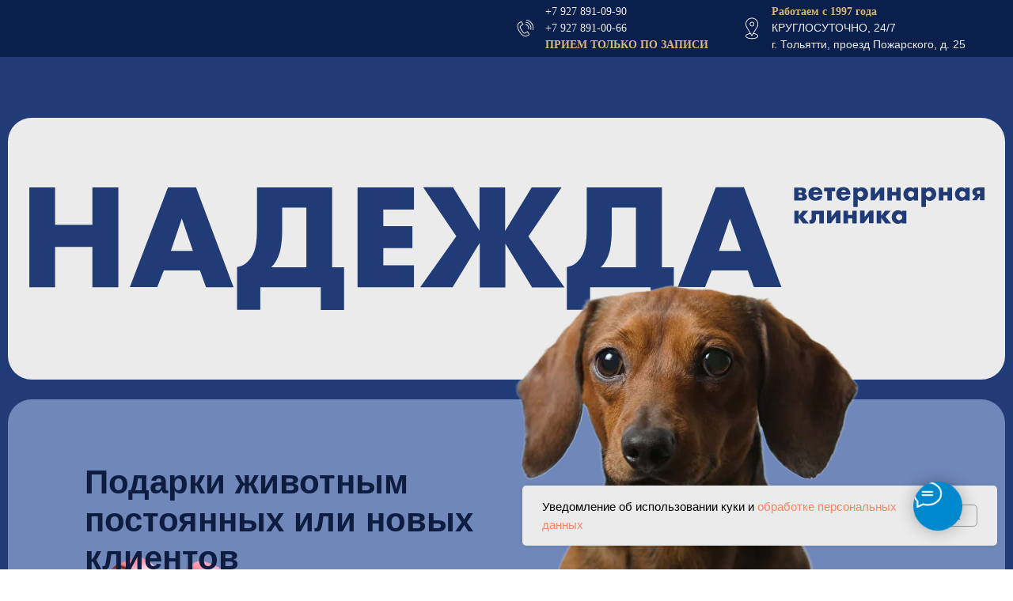

--- FILE ---
content_type: text/html; charset=UTF-8
request_url: https://nadezhdavettlt.ru/
body_size: 41551
content:
<!DOCTYPE html> <html lang="ru"> <head> <meta charset="utf-8" /> <meta http-equiv="Content-Type" content="text/html; charset=utf-8" /> <meta name="viewport" content="width=device-width, initial-scale=1.0" /> <!--metatextblock--> <title>Ветеринарная клиника "Надежда"</title> <meta property="og:url" content="https://nadezhdavettlt.ru" /> <meta property="og:title" content="Ветеринарная клиника &quot;Надежда&quot;" /> <meta property="og:description" content="" /> <meta property="og:type" content="website" /> <meta property="og:image" content="https://static.tildacdn.com/tild6435-3938-4330-b663-353034623861/-02-02.svg" /> <link rel="canonical" href="https://nadezhdavettlt.ru"> <!--/metatextblock--> <meta name="format-detection" content="telephone=no" /> <meta http-equiv="x-dns-prefetch-control" content="on"> <link rel="dns-prefetch" href="https://ws.tildacdn.com"> <link rel="dns-prefetch" href="https://static.tildacdn.com"> <link rel="dns-prefetch" href="https://fonts.tildacdn.com"> <link rel="shortcut icon" href="https://static.tildacdn.com/tild6537-6537-4432-a265-336538626266/-02.svg" type="image/x-icon" /> <!-- Assets --> <script src="https://neo.tildacdn.com/js/tilda-fallback-1.0.min.js" async charset="utf-8"></script> <link rel="stylesheet" href="https://static.tildacdn.com/css/tilda-grid-3.0.min.css" type="text/css" media="all" onerror="this.loaderr='y';"/> <link rel="stylesheet" href="https://static.tildacdn.com/ws/project9499503/tilda-blocks-page48596059.min.css?t=1751613883" type="text/css" media="all" onerror="this.loaderr='y';" /> <link rel="stylesheet" href="https://static.tildacdn.com/css/tilda-animation-2.0.min.css" type="text/css" media="all" onerror="this.loaderr='y';" /> <link rel="stylesheet" href="https://static.tildacdn.com/css/tilda-cards-1.0.min.css" type="text/css" media="all" onerror="this.loaderr='y';" /> <link rel="stylesheet" href="https://static.tildacdn.com/css/tilda-slds-1.4.min.css" type="text/css" media="print" onload="this.media='all';" onerror="this.loaderr='y';" /> <noscript><link rel="stylesheet" href="https://static.tildacdn.com/css/tilda-slds-1.4.min.css" type="text/css" media="all" /></noscript> <link rel="stylesheet" href="https://static.tildacdn.com/css/tilda-forms-1.0.min.css" type="text/css" media="all" onerror="this.loaderr='y';" /> <link rel="stylesheet" href="https://static.tildacdn.com/css/tilda-popup-1.1.min.css" type="text/css" media="print" onload="this.media='all';" onerror="this.loaderr='y';" /> <noscript><link rel="stylesheet" href="https://static.tildacdn.com/css/tilda-popup-1.1.min.css" type="text/css" media="all" /></noscript> <link rel="stylesheet" href="https://static.tildacdn.com/css/tilda-zoom-2.0.min.css" type="text/css" media="print" onload="this.media='all';" onerror="this.loaderr='y';" /> <noscript><link rel="stylesheet" href="https://static.tildacdn.com/css/tilda-zoom-2.0.min.css" type="text/css" media="all" /></noscript> <script type="text/javascript">TildaFonts=["427","429","431","433","435"];</script> <script type="text/javascript" src="https://static.tildacdn.com/js/tilda-fonts.min.js" charset="utf-8" onerror="this.loaderr='y';"></script> <script nomodule src="https://static.tildacdn.com/js/tilda-polyfill-1.0.min.js" charset="utf-8"></script> <script type="text/javascript">function t_onReady(func) {if(document.readyState!='loading') {func();} else {document.addEventListener('DOMContentLoaded',func);}}
function t_onFuncLoad(funcName,okFunc,time) {if(typeof window[funcName]==='function') {okFunc();} else {setTimeout(function() {t_onFuncLoad(funcName,okFunc,time);},(time||100));}}function t_throttle(fn,threshhold,scope) {return function() {fn.apply(scope||this,arguments);};}function t396_initialScale(t){t=document.getElementById("rec"+t);if(t){t=t.querySelector(".t396__artboard");if(t){var e,r=document.documentElement.clientWidth,a=[];if(i=t.getAttribute("data-artboard-screens"))for(var i=i.split(","),l=0;l<i.length;l++)a[l]=parseInt(i[l],10);else a=[320,480,640,960,1200];for(l=0;l<a.length;l++){var n=a[l];n<=r&&(e=n)}var o="edit"===window.allrecords.getAttribute("data-tilda-mode"),d="center"===t396_getFieldValue(t,"valign",e,a),c="grid"===t396_getFieldValue(t,"upscale",e,a),s=t396_getFieldValue(t,"height_vh",e,a),u=t396_getFieldValue(t,"height",e,a),g=!!window.opr&&!!window.opr.addons||!!window.opera||-1!==navigator.userAgent.indexOf(" OPR/");if(!o&&d&&!c&&!s&&u&&!g){for(var _=parseFloat((r/e).toFixed(3)),f=[t,t.querySelector(".t396__carrier"),t.querySelector(".t396__filter")],l=0;l<f.length;l++)f[l].style.height=Math.floor(parseInt(u,10)*_)+"px";t396_scaleInitial__getElementsToScale(t).forEach(function(t){t.style.zoom=_})}}}}function t396_scaleInitial__getElementsToScale(t){return t?Array.prototype.slice.call(t.children).filter(function(t){return t&&(t.classList.contains("t396__elem")||t.classList.contains("t396__group"))}):[]}function t396_getFieldValue(t,e,r,a){var i=a[a.length-1],l=r===i?t.getAttribute("data-artboard-"+e):t.getAttribute("data-artboard-"+e+"-res-"+r);if(!l)for(var n=0;n<a.length;n++){var o=a[n];if(!(o<=r)&&(l=o===i?t.getAttribute("data-artboard-"+e):t.getAttribute("data-artboard-"+e+"-res-"+o)))break}return l}</script> <script src="https://static.tildacdn.com/js/tilda-scripts-3.0.min.js" charset="utf-8" defer onerror="this.loaderr='y';"></script> <script src="https://static.tildacdn.com/ws/project9499503/tilda-blocks-page48596059.min.js?t=1751613883" charset="utf-8" async onerror="this.loaderr='y';"></script> <script src="https://static.tildacdn.com/js/tilda-lazyload-1.0.min.js" charset="utf-8" async onerror="this.loaderr='y';"></script> <script src="https://static.tildacdn.com/js/tilda-animation-2.0.min.js" charset="utf-8" async onerror="this.loaderr='y';"></script> <script src="https://static.tildacdn.com/js/tilda-menu-1.0.min.js" charset="utf-8" async onerror="this.loaderr='y';"></script> <script src="https://static.tildacdn.com/js/tilda-zero-1.1.min.js" charset="utf-8" async onerror="this.loaderr='y';"></script> <script src="https://static.tildacdn.com/js/tilda-cards-1.0.min.js" charset="utf-8" async onerror="this.loaderr='y';"></script> <script src="https://static.tildacdn.com/js/tilda-slds-1.4.min.js" charset="utf-8" async onerror="this.loaderr='y';"></script> <script src="https://static.tildacdn.com/js/hammer.min.js" charset="utf-8" async onerror="this.loaderr='y';"></script> <script src="https://static.tildacdn.com/js/masonry-imagesloaded.min.js" charset="utf-8" async onerror="this.loaderr='y';"></script> <script src="https://static.tildacdn.com/js/tilda-map-1.0.min.js" charset="utf-8" async onerror="this.loaderr='y';"></script> <script src="https://static.tildacdn.com/js/tilda-popup-1.0.min.js" charset="utf-8" async onerror="this.loaderr='y';"></script> <script src="https://static.tildacdn.com/js/tilda-forms-1.0.min.js" charset="utf-8" async onerror="this.loaderr='y';"></script> <script src="https://static.tildacdn.com/js/tilda-zoom-2.0.min.js" charset="utf-8" async onerror="this.loaderr='y';"></script> <script src="https://static.tildacdn.com/js/tilda-zero-scale-1.0.min.js" charset="utf-8" async onerror="this.loaderr='y';"></script> <script src="https://static.tildacdn.com/js/tilda-skiplink-1.0.min.js" charset="utf-8" async onerror="this.loaderr='y';"></script> <script src="https://static.tildacdn.com/js/tilda-events-1.0.min.js" charset="utf-8" async onerror="this.loaderr='y';"></script> <script type="text/javascript">window.dataLayer=window.dataLayer||[];</script> <script type="text/javascript">(function() {if((/bot|google|yandex|baidu|bing|msn|duckduckbot|teoma|slurp|crawler|spider|robot|crawling|facebook/i.test(navigator.userAgent))===false&&typeof(sessionStorage)!='undefined'&&sessionStorage.getItem('visited')!=='y'&&document.visibilityState){var style=document.createElement('style');style.type='text/css';style.innerHTML='@media screen and (min-width: 980px) {.t-records {opacity: 0;}.t-records_animated {-webkit-transition: opacity ease-in-out .2s;-moz-transition: opacity ease-in-out .2s;-o-transition: opacity ease-in-out .2s;transition: opacity ease-in-out .2s;}.t-records.t-records_visible {opacity: 1;}}';document.getElementsByTagName('head')[0].appendChild(style);function t_setvisRecs(){var alr=document.querySelectorAll('.t-records');Array.prototype.forEach.call(alr,function(el) {el.classList.add("t-records_animated");});setTimeout(function() {Array.prototype.forEach.call(alr,function(el) {el.classList.add("t-records_visible");});sessionStorage.setItem("visited","y");},400);}
document.addEventListener('DOMContentLoaded',t_setvisRecs);}})();</script></head> <body class="t-body" style="margin:0;"> <!--allrecords--> <div id="allrecords" class="t-records" data-hook="blocks-collection-content-node" data-tilda-project-id="9499503" data-tilda-page-id="48596059" data-tilda-formskey="8cd746859a3141f3a0e94292a9499503" data-tilda-cookie="no" data-tilda-lazy="yes" data-tilda-project-lang="RU" data-tilda-root-zone="com"> <div id="rec746039483" class="r t-rec t-rec_pt_0 t-rec_pb_15 t-screenmin-980px" style="padding-top:0px;padding-bottom:15px;background-color:#0a1f4c; " data-animationappear="off" data-record-type="821" data-screen-min="980px" data-bg-color="#0a1f4c"> <!-- t821 --> <div id="nav746039483marker"></div> <div id="nav746039483" class="t821 t821__positionfixed " style="background-color: rgba(10,31,76,1); height:10vh; " data-bgcolor-hex="#0a1f4c" data-bgcolor-rgba="rgba(10,31,76,1)" data-navmarker="nav746039483marker" data-appearoffset="" data-bgopacity-two="" data-menushadow="" data-menushadow-css="" data-bgopacity="1" data-menu="yes"> <div class="t821__maincontainer " style="height:10vh;"> <div class="t821__rightwrapper" style=""> <div class="t821__phone-container" style=""> <span class="t821__img-wrap" style="width:30px;"> <img class="t821__img t-img"
role="presentation"
src="https://static.tildacdn.com/tild3138-3530-4466-b563-316135313436/phone_contact_call_r.svg"
imgfield="img2"> </span> <span class="t821__text t821__text-descr t-descr t-descr_xxs" field="descr"><div style="font-size: 14px;" data-customstyle="yes"><span style="font-size: 14px; font-family: FuturaPT; color: rgb(235, 235, 235);">+7 927 891-09-90</span><br /><span style="font-size: 14px; font-family: FuturaPT; color: rgb(235, 235, 235);">+7 927 891-00-66</span><br /><p style="text-align: left;"><span style="font-family: FuturaPT; color: rgb(215, 183, 119); font-weight: 700;">ПРИЕМ ТОЛЬКО ПО ЗАПИСИ</span></p></div></span> </div> <div class="t821__adress-container" style=""> <span class="t821__img-wrap" style="width:30px;"> <img class="t821__img t-img"
role="presentation"
src="https://static.tildacdn.com/tild3538-3062-4433-b931-626635383065/marker_location_plac.svg"
imgfield="img3"> </span> <span class="t821__text t821__text-text t-descr t-descr_xxs" field="text"><div style="font-size: 14px;" data-customstyle="yes"><p style="text-align: left;"><span style="font-weight: 700; font-family: FuturaPT; color: rgb(215, 183, 119);">Работаем с 1997 года</span></p><p style="text-align: left;"><span style="color: rgb(235, 235, 235);">КРУГЛОСУТОЧНО, 24/7</span></p><span style="color: rgb(235, 235, 235);">г. Тольятти, проезд Пожарского, д. 25</span></div></span> </div> </div> </div> </div> <style>@media screen and (max-width:640px){#rec746039483 .t821__logo-wrapper_inlineblock{margin-bottom:5px;}}</style> <script>t_onReady(function() {t_onFuncLoad('t821_init',function(){t821_init('746039483');});});</script> <style>#rec746039483 .t-menu__link-item{}@supports (overflow:-webkit-marquee) and (justify-content:inherit){#rec746039483 .t-menu__link-item,#rec746039483 .t-menu__link-item.t-active{opacity:1 !important;}}</style> <style> #rec746039483 .t821__logo{font-weight:700;}#rec746039483 .t821__text-descr{font-weight:500;}#rec746039483 .t821__text-text{font-weight:500;}</style> <!--[if IE 8]> <style>#rec746039483 .t821{filter:progid:DXImageTransform.Microsoft.gradient(startColorStr='#D90a1f4c',endColorstr='#D90a1f4c');}</style> <![endif]--> </div> <div id="rec746045207" class="r t-rec t-rec_pt_0 t-rec_pb_0 t-screenmax-980px" style="padding-top:0px;padding-bottom:0px; " data-animationappear="off" data-record-type="821" data-screen-max="980px"> <!-- t821 --> <div id="nav746045207marker"></div> <div id="nav746045207" class="t821 t821__positionfixed " style="background-color: rgba(10,31,76,1); height:8vh; " data-bgcolor-hex="#0a1f4c" data-bgcolor-rgba="rgba(10,31,76,1)" data-navmarker="nav746045207marker" data-appearoffset="" data-bgopacity-two="" data-menushadow="" data-menushadow-css="" data-bgopacity="1" data-menu="yes"> <div class="t821__maincontainer " style="height:8vh;"> <div class="t821__rightwrapper" style=""> <div class="t821__phone-container" style=""> <span class="t821__img-wrap" style="width:30px;"> <img class="t821__img t-img"
role="presentation"
src="https://static.tildacdn.com/tild3138-3530-4466-b563-316135313436/phone_contact_call_r.svg"
imgfield="img2"> </span> <span class="t821__text t821__text-descr t-descr t-descr_xxs" field="descr"><div style="font-size: 14px;" data-customstyle="yes"><p style="text-align: center;"><a href="tel:+79278910990" style="color: rgb(235, 235, 235); font-family: FuturaPT; font-size: 14px;">+7 927 891-09-90</a></p><p style="text-align: center;"><a href="tel:+79278910066" style="color: rgb(235, 235, 235); font-family: FuturaPT; font-size: 14px;">+7 927 891-00-66</a></p><p style="text-align: center;"><strong style="color: rgb(215, 183, 119); font-family: FuturaPT;">ПРИЕМ ТОЛЬКО ПО ЗАПИСИ</strong></p></div></span> </div> <div class="t821__adress-container" style=""> <span class="t821__img-wrap" style="width:30px;"> <img class="t821__img t-img"
role="presentation"
src="https://static.tildacdn.com/tild3538-3062-4433-b931-626635383065/marker_location_plac.svg"
imgfield="img3"> </span> <span class="t821__text t821__text-text t-descr t-descr_xxs" field="text"><div style="font-size: 14px;" data-customstyle="yes"><p style="text-align: center;"><strong style="color: rgb(215, 183, 119);">Работаем с 1997 года</strong></p><p style="text-align: center;"><span style="color: rgb(235, 235, 235);">КРУГЛОСУТОЧНО, 24/7</span></p><p style="text-align: center;"><span style="color: rgb(235, 235, 235);">г. Тольятти, проезд Пожарского, д. 25</span></p></div></span> </div> </div> </div> </div> <style>@media screen and (max-width:640px){#rec746045207 .t821__logo-wrapper_inlineblock{margin-bottom:0px;}}</style> <script>t_onReady(function() {t_onFuncLoad('t821_init',function(){t821_init('746045207');});});</script> <style>#rec746045207 .t-menu__link-item{}@supports (overflow:-webkit-marquee) and (justify-content:inherit){#rec746045207 .t-menu__link-item,#rec746045207 .t-menu__link-item.t-active{opacity:1 !important;}}</style> <style> #rec746045207 .t821__logo{font-weight:700;}#rec746045207 .t821__text-descr{font-weight:500;padding-top:0px;padding-bottom:0px;}#rec746045207 .t821__text-text{font-weight:500;padding-top:0px;padding-bottom:0px;}</style> <!--[if IE 8]> <style>#rec746045207 .t821{filter:progid:DXImageTransform.Microsoft.gradient(startColorStr='#D90a1f4c',endColorstr='#D90a1f4c');}</style> <![endif]--> </div> <div id="rec746044423" class="r t-rec t-rec_pt_0 t-rec_pb_0 t-screenmax-980px" style="padding-top:0px;padding-bottom:0px; " data-animationappear="off" data-record-type="451" data-screen-max="980px"> <!-- T451 --> <div id="nav746044423marker"></div> <div id="nav746044423" class="t451" data-menu="yes"> <div class="t451__container t451__big t451__positionfixed t451__panel t451__beforeready" data-appearoffset="50px" style="height: 70px;"> <div class="t451__container__bg" style="" data-bgcolor-hex="" data-bgcolor-rgba="" data-navmarker="nav746044423marker" data-appearoffset="50px" data-bgopacity="1" data-menushadow="" data-menushadow-css=""></div> <div class="t451__menu__content "> <div class="t451__burger-wrapper__mobile"> <button type="button"
class="t-menuburger t-menuburger_first t-menuburger__big"
aria-label="Навигационное меню"
aria-expanded="false"> <span style="background-color:#acb2be;"></span> <span style="background-color:#acb2be;"></span> <span style="background-color:#acb2be;"></span> <span style="background-color:#acb2be;"></span> </button> <script>function t_menuburger_init(recid) {var rec=document.querySelector('#rec' + recid);if(!rec) return;var burger=rec.querySelector('.t-menuburger');if(!burger) return;var isSecondStyle=burger.classList.contains('t-menuburger_second');if(isSecondStyle&&!window.isMobile&&!('ontouchend' in document)) {burger.addEventListener('mouseenter',function() {if(burger.classList.contains('t-menuburger-opened')) return;burger.classList.remove('t-menuburger-unhovered');burger.classList.add('t-menuburger-hovered');});burger.addEventListener('mouseleave',function() {if(burger.classList.contains('t-menuburger-opened')) return;burger.classList.remove('t-menuburger-hovered');burger.classList.add('t-menuburger-unhovered');setTimeout(function() {burger.classList.remove('t-menuburger-unhovered');},300);});}
burger.addEventListener('click',function() {if(!burger.closest('.tmenu-mobile')&&!burger.closest('.t450__burger_container')&&!burger.closest('.t466__container')&&!burger.closest('.t204__burger')&&!burger.closest('.t199__js__menu-toggler')) {burger.classList.toggle('t-menuburger-opened');burger.classList.remove('t-menuburger-unhovered');}});var menu=rec.querySelector('[data-menu="yes"]');if(!menu) return;var menuLinks=menu.querySelectorAll('.t-menu__link-item');var submenuClassList=['t978__menu-link_hook','t978__tm-link','t966__tm-link','t794__tm-link','t-menusub__target-link'];Array.prototype.forEach.call(menuLinks,function(link) {link.addEventListener('click',function() {var isSubmenuHook=submenuClassList.some(function(submenuClass) {return link.classList.contains(submenuClass);});if(isSubmenuHook) return;burger.classList.remove('t-menuburger-opened');});});menu.addEventListener('clickedAnchorInTooltipMenu',function() {burger.classList.remove('t-menuburger-opened');});}
t_onReady(function() {t_onFuncLoad('t_menuburger_init',function(){t_menuburger_init('746044423');});});</script> <style>.t-menuburger{position:relative;flex-shrink:0;width:28px;height:20px;padding:0;border:none;background-color:transparent;outline:none;-webkit-transform:rotate(0deg);transform:rotate(0deg);transition:transform .5s ease-in-out;cursor:pointer;z-index:999;}.t-menuburger span{display:block;position:absolute;width:100%;opacity:1;left:0;-webkit-transform:rotate(0deg);transform:rotate(0deg);transition:.25s ease-in-out;height:3px;background-color:#000;}.t-menuburger span:nth-child(1){top:0px;}.t-menuburger span:nth-child(2),.t-menuburger span:nth-child(3){top:8px;}.t-menuburger span:nth-child(4){top:16px;}.t-menuburger__big{width:42px;height:32px;}.t-menuburger__big span{height:5px;}.t-menuburger__big span:nth-child(2),.t-menuburger__big span:nth-child(3){top:13px;}.t-menuburger__big span:nth-child(4){top:26px;}.t-menuburger__small{width:22px;height:14px;}.t-menuburger__small span{height:2px;}.t-menuburger__small span:nth-child(2),.t-menuburger__small span:nth-child(3){top:6px;}.t-menuburger__small span:nth-child(4){top:12px;}.t-menuburger-opened span:nth-child(1){top:8px;width:0%;left:50%;}.t-menuburger-opened span:nth-child(2){-webkit-transform:rotate(45deg);transform:rotate(45deg);}.t-menuburger-opened span:nth-child(3){-webkit-transform:rotate(-45deg);transform:rotate(-45deg);}.t-menuburger-opened span:nth-child(4){top:8px;width:0%;left:50%;}.t-menuburger-opened.t-menuburger__big span:nth-child(1){top:6px;}.t-menuburger-opened.t-menuburger__big span:nth-child(4){top:18px;}.t-menuburger-opened.t-menuburger__small span:nth-child(1),.t-menuburger-opened.t-menuburger__small span:nth-child(4){top:6px;}@media (hover),(min-width:0\0){.t-menuburger_first:hover span:nth-child(1){transform:translateY(1px);}.t-menuburger_first:hover span:nth-child(4){transform:translateY(-1px);}.t-menuburger_first.t-menuburger__big:hover span:nth-child(1){transform:translateY(3px);}.t-menuburger_first.t-menuburger__big:hover span:nth-child(4){transform:translateY(-3px);}}.t-menuburger_second span:nth-child(2),.t-menuburger_second span:nth-child(3){width:80%;left:20%;right:0;}@media (hover),(min-width:0\0){.t-menuburger_second.t-menuburger-hovered span:nth-child(2),.t-menuburger_second.t-menuburger-hovered span:nth-child(3){animation:t-menuburger-anim 0.3s ease-out normal forwards;}.t-menuburger_second.t-menuburger-unhovered span:nth-child(2),.t-menuburger_second.t-menuburger-unhovered span:nth-child(3){animation:t-menuburger-anim2 0.3s ease-out normal forwards;}}.t-menuburger_second.t-menuburger-opened span:nth-child(2),.t-menuburger_second.t-menuburger-opened span:nth-child(3){left:0;right:0;width:100%!important;}.t-menuburger_third span:nth-child(4){width:70%;left:unset;right:0;}@media (hover),(min-width:0\0){.t-menuburger_third:not(.t-menuburger-opened):hover span:nth-child(4){width:100%;}}.t-menuburger_third.t-menuburger-opened span:nth-child(4){width:0!important;right:50%;}.t-menuburger_fourth{height:12px;}.t-menuburger_fourth.t-menuburger__small{height:8px;}.t-menuburger_fourth.t-menuburger__big{height:18px;}.t-menuburger_fourth span:nth-child(2),.t-menuburger_fourth span:nth-child(3){top:4px;opacity:0;}.t-menuburger_fourth span:nth-child(4){top:8px;}.t-menuburger_fourth.t-menuburger__small span:nth-child(2),.t-menuburger_fourth.t-menuburger__small span:nth-child(3){top:3px;}.t-menuburger_fourth.t-menuburger__small span:nth-child(4){top:6px;}.t-menuburger_fourth.t-menuburger__small span:nth-child(2),.t-menuburger_fourth.t-menuburger__small span:nth-child(3){top:3px;}.t-menuburger_fourth.t-menuburger__small span:nth-child(4){top:6px;}.t-menuburger_fourth.t-menuburger__big span:nth-child(2),.t-menuburger_fourth.t-menuburger__big span:nth-child(3){top:6px;}.t-menuburger_fourth.t-menuburger__big span:nth-child(4){top:12px;}@media (hover),(min-width:0\0){.t-menuburger_fourth:not(.t-menuburger-opened):hover span:nth-child(1){transform:translateY(1px);}.t-menuburger_fourth:not(.t-menuburger-opened):hover span:nth-child(4){transform:translateY(-1px);}.t-menuburger_fourth.t-menuburger__big:not(.t-menuburger-opened):hover span:nth-child(1){transform:translateY(3px);}.t-menuburger_fourth.t-menuburger__big:not(.t-menuburger-opened):hover span:nth-child(4){transform:translateY(-3px);}}.t-menuburger_fourth.t-menuburger-opened span:nth-child(1),.t-menuburger_fourth.t-menuburger-opened span:nth-child(4){top:4px;}.t-menuburger_fourth.t-menuburger-opened span:nth-child(2),.t-menuburger_fourth.t-menuburger-opened span:nth-child(3){opacity:1;}@keyframes t-menuburger-anim{0%{width:80%;left:20%;right:0;}50%{width:100%;left:0;right:0;}100%{width:80%;left:0;right:20%;}}@keyframes t-menuburger-anim2{0%{width:80%;left:0;}50%{width:100%;right:0;left:0;}100%{width:80%;left:20%;right:0;}}</style> </div> <div class="t451__leftside t451__side t451__side_burger"> <button type="button"
class="t-menuburger t-menuburger_first t-menuburger__big"
aria-label="Навигационное меню"
aria-expanded="false"> <span style="background-color:#acb2be;"></span> <span style="background-color:#acb2be;"></span> <span style="background-color:#acb2be;"></span> <span style="background-color:#acb2be;"></span> </button> <script>function t_menuburger_init(recid) {var rec=document.querySelector('#rec' + recid);if(!rec) return;var burger=rec.querySelector('.t-menuburger');if(!burger) return;var isSecondStyle=burger.classList.contains('t-menuburger_second');if(isSecondStyle&&!window.isMobile&&!('ontouchend' in document)) {burger.addEventListener('mouseenter',function() {if(burger.classList.contains('t-menuburger-opened')) return;burger.classList.remove('t-menuburger-unhovered');burger.classList.add('t-menuburger-hovered');});burger.addEventListener('mouseleave',function() {if(burger.classList.contains('t-menuburger-opened')) return;burger.classList.remove('t-menuburger-hovered');burger.classList.add('t-menuburger-unhovered');setTimeout(function() {burger.classList.remove('t-menuburger-unhovered');},300);});}
burger.addEventListener('click',function() {if(!burger.closest('.tmenu-mobile')&&!burger.closest('.t450__burger_container')&&!burger.closest('.t466__container')&&!burger.closest('.t204__burger')&&!burger.closest('.t199__js__menu-toggler')) {burger.classList.toggle('t-menuburger-opened');burger.classList.remove('t-menuburger-unhovered');}});var menu=rec.querySelector('[data-menu="yes"]');if(!menu) return;var menuLinks=menu.querySelectorAll('.t-menu__link-item');var submenuClassList=['t978__menu-link_hook','t978__tm-link','t966__tm-link','t794__tm-link','t-menusub__target-link'];Array.prototype.forEach.call(menuLinks,function(link) {link.addEventListener('click',function() {var isSubmenuHook=submenuClassList.some(function(submenuClass) {return link.classList.contains(submenuClass);});if(isSubmenuHook) return;burger.classList.remove('t-menuburger-opened');});});menu.addEventListener('clickedAnchorInTooltipMenu',function() {burger.classList.remove('t-menuburger-opened');});}
t_onReady(function() {t_onFuncLoad('t_menuburger_init',function(){t_menuburger_init('746044423');});});</script> <style>.t-menuburger{position:relative;flex-shrink:0;width:28px;height:20px;padding:0;border:none;background-color:transparent;outline:none;-webkit-transform:rotate(0deg);transform:rotate(0deg);transition:transform .5s ease-in-out;cursor:pointer;z-index:999;}.t-menuburger span{display:block;position:absolute;width:100%;opacity:1;left:0;-webkit-transform:rotate(0deg);transform:rotate(0deg);transition:.25s ease-in-out;height:3px;background-color:#000;}.t-menuburger span:nth-child(1){top:0px;}.t-menuburger span:nth-child(2),.t-menuburger span:nth-child(3){top:8px;}.t-menuburger span:nth-child(4){top:16px;}.t-menuburger__big{width:42px;height:32px;}.t-menuburger__big span{height:5px;}.t-menuburger__big span:nth-child(2),.t-menuburger__big span:nth-child(3){top:13px;}.t-menuburger__big span:nth-child(4){top:26px;}.t-menuburger__small{width:22px;height:14px;}.t-menuburger__small span{height:2px;}.t-menuburger__small span:nth-child(2),.t-menuburger__small span:nth-child(3){top:6px;}.t-menuburger__small span:nth-child(4){top:12px;}.t-menuburger-opened span:nth-child(1){top:8px;width:0%;left:50%;}.t-menuburger-opened span:nth-child(2){-webkit-transform:rotate(45deg);transform:rotate(45deg);}.t-menuburger-opened span:nth-child(3){-webkit-transform:rotate(-45deg);transform:rotate(-45deg);}.t-menuburger-opened span:nth-child(4){top:8px;width:0%;left:50%;}.t-menuburger-opened.t-menuburger__big span:nth-child(1){top:6px;}.t-menuburger-opened.t-menuburger__big span:nth-child(4){top:18px;}.t-menuburger-opened.t-menuburger__small span:nth-child(1),.t-menuburger-opened.t-menuburger__small span:nth-child(4){top:6px;}@media (hover),(min-width:0\0){.t-menuburger_first:hover span:nth-child(1){transform:translateY(1px);}.t-menuburger_first:hover span:nth-child(4){transform:translateY(-1px);}.t-menuburger_first.t-menuburger__big:hover span:nth-child(1){transform:translateY(3px);}.t-menuburger_first.t-menuburger__big:hover span:nth-child(4){transform:translateY(-3px);}}.t-menuburger_second span:nth-child(2),.t-menuburger_second span:nth-child(3){width:80%;left:20%;right:0;}@media (hover),(min-width:0\0){.t-menuburger_second.t-menuburger-hovered span:nth-child(2),.t-menuburger_second.t-menuburger-hovered span:nth-child(3){animation:t-menuburger-anim 0.3s ease-out normal forwards;}.t-menuburger_second.t-menuburger-unhovered span:nth-child(2),.t-menuburger_second.t-menuburger-unhovered span:nth-child(3){animation:t-menuburger-anim2 0.3s ease-out normal forwards;}}.t-menuburger_second.t-menuburger-opened span:nth-child(2),.t-menuburger_second.t-menuburger-opened span:nth-child(3){left:0;right:0;width:100%!important;}.t-menuburger_third span:nth-child(4){width:70%;left:unset;right:0;}@media (hover),(min-width:0\0){.t-menuburger_third:not(.t-menuburger-opened):hover span:nth-child(4){width:100%;}}.t-menuburger_third.t-menuburger-opened span:nth-child(4){width:0!important;right:50%;}.t-menuburger_fourth{height:12px;}.t-menuburger_fourth.t-menuburger__small{height:8px;}.t-menuburger_fourth.t-menuburger__big{height:18px;}.t-menuburger_fourth span:nth-child(2),.t-menuburger_fourth span:nth-child(3){top:4px;opacity:0;}.t-menuburger_fourth span:nth-child(4){top:8px;}.t-menuburger_fourth.t-menuburger__small span:nth-child(2),.t-menuburger_fourth.t-menuburger__small span:nth-child(3){top:3px;}.t-menuburger_fourth.t-menuburger__small span:nth-child(4){top:6px;}.t-menuburger_fourth.t-menuburger__small span:nth-child(2),.t-menuburger_fourth.t-menuburger__small span:nth-child(3){top:3px;}.t-menuburger_fourth.t-menuburger__small span:nth-child(4){top:6px;}.t-menuburger_fourth.t-menuburger__big span:nth-child(2),.t-menuburger_fourth.t-menuburger__big span:nth-child(3){top:6px;}.t-menuburger_fourth.t-menuburger__big span:nth-child(4){top:12px;}@media (hover),(min-width:0\0){.t-menuburger_fourth:not(.t-menuburger-opened):hover span:nth-child(1){transform:translateY(1px);}.t-menuburger_fourth:not(.t-menuburger-opened):hover span:nth-child(4){transform:translateY(-1px);}.t-menuburger_fourth.t-menuburger__big:not(.t-menuburger-opened):hover span:nth-child(1){transform:translateY(3px);}.t-menuburger_fourth.t-menuburger__big:not(.t-menuburger-opened):hover span:nth-child(4){transform:translateY(-3px);}}.t-menuburger_fourth.t-menuburger-opened span:nth-child(1),.t-menuburger_fourth.t-menuburger-opened span:nth-child(4){top:4px;}.t-menuburger_fourth.t-menuburger-opened span:nth-child(2),.t-menuburger_fourth.t-menuburger-opened span:nth-child(3){opacity:1;}@keyframes t-menuburger-anim{0%{width:80%;left:20%;right:0;}50%{width:100%;left:0;right:0;}100%{width:80%;left:0;right:20%;}}@keyframes t-menuburger-anim2{0%{width:80%;left:0;}50%{width:100%;right:0;left:0;}100%{width:80%;left:20%;right:0;}}</style> </div> <div class="t451__centerside t451__side"> <div class="t451__logo__container t451__textlogo__container"> </div> </div> <div class="t451__rightside t451__side t451__side_socials"> </div> </div> </div> </div> <div class="t451m__overlay"> <div class="t451m__overlay_bg" style=" "></div> </div> <div class="t451 t451m t451m__left" data-tooltip-hook="" style="background-color: #0a1f4c;"> <button type="button" class="t451m__close-button t451m__close t451m_opened" style="background-color: #0a1f4c;" aria-label="Закрыть меню"> <div class="t451m__close_icon"> <span style="background-color:#ffffff;"></span> <span style="background-color:#ffffff;"></span> <span style="background-color:#ffffff;"></span> <span style="background-color:#ffffff;"></span> </div> </button> <div class="t451m__container t-align_left"> <div class="t451m__top"> <nav class="t451m__menu"> <ul role="list" class="t451m__list t-menu__list"> <li class="t451m__list_item"> <a class="t-menu__link-item"
href="https://nadezhdavettlt.ru" data-menu-submenu-hook="" data-menu-item-number="1">
ГЛАВНАЯ
</a> </li> <li class="t451m__list_item"> <a class="t-menu__link-item"
href="https://nadezhdavettlt.ru/uslugi" data-menu-submenu-hook="" data-menu-item-number="2">
УСЛУГИ
</a> </li> <li class="t451m__list_item"> <a class="t-menu__link-item"
href="https://nadezhdavettlt.ru/info" data-menu-submenu-hook="" data-menu-item-number="3">
БАЗА ЗНАНИЙ
</a> </li> <li class="t451m__list_item"> <a class="t-menu__link-item"
href="https://nadezhdavettlt.ru/kontakty" data-menu-submenu-hook="" data-menu-item-number="4">
КОНТАКТЫ
</a> </li> </ul> </nav> </div> <div class="t451m__rightside"> <div class="t451m__rightcontainer"> </div> </div> </div> </div> <script>t_onReady(function(){var rec=document.querySelector("#rec746044423");if(!rec) return
rec.setAttribute('data-animationappear','off');rec.style.opacity=1;t_onFuncLoad('t451_initMenu',function() {t451_initMenu('746044423');});t_onFuncLoad('t_menu__interactFromKeyboard',function() {t_menu__interactFromKeyboard('746044423');});});</script> <script>t_onReady(function() {t_onFuncLoad('t451_appearMenu',function() {t451_appearMenu('746044423');window.addEventListener('scroll',t_throttle(function() {t451_appearMenu('746044423');}));});});</script> <style>#rec746044423 .t-menu__link-item{}@supports (overflow:-webkit-marquee) and (justify-content:inherit){#rec746044423 .t-menu__link-item,#rec746044423 .t-menu__link-item.t-active{opacity:1 !important;}}</style> <style> #rec746044423 a.t-menu__link-item{font-size:21px;color:#ffffff;}</style> </div> <div id="rec746042731" class="r t-rec t-rec_pt_0 t-rec_pb_0 t-screenmin-980px" style="padding-top:0px;padding-bottom:0px; " data-animationappear="off" data-record-type="451" data-screen-min="980px"> <!-- T451 --> <div id="nav746042731marker"></div> <div id="nav746042731" class="t451" data-menu="yes"> <div class="t451__container t451__big t451__positionfixed t451__panel t451__beforeready" data-appearoffset="50px" style="height: 70px;"> <div class="t451__container__bg" style="" data-bgcolor-hex="" data-bgcolor-rgba="" data-navmarker="nav746042731marker" data-appearoffset="50px" data-bgopacity="1" data-menushadow="" data-menushadow-css=""></div> <div class="t451__menu__content "> <div class="t451__burger-wrapper__mobile"> <button type="button"
class="t-menuburger t-menuburger_first t-menuburger__big"
aria-label="Навигационное меню"
aria-expanded="false"> <span style="background-color:#acb2be;"></span> <span style="background-color:#acb2be;"></span> <span style="background-color:#acb2be;"></span> <span style="background-color:#acb2be;"></span> </button> <script>function t_menuburger_init(recid) {var rec=document.querySelector('#rec' + recid);if(!rec) return;var burger=rec.querySelector('.t-menuburger');if(!burger) return;var isSecondStyle=burger.classList.contains('t-menuburger_second');if(isSecondStyle&&!window.isMobile&&!('ontouchend' in document)) {burger.addEventListener('mouseenter',function() {if(burger.classList.contains('t-menuburger-opened')) return;burger.classList.remove('t-menuburger-unhovered');burger.classList.add('t-menuburger-hovered');});burger.addEventListener('mouseleave',function() {if(burger.classList.contains('t-menuburger-opened')) return;burger.classList.remove('t-menuburger-hovered');burger.classList.add('t-menuburger-unhovered');setTimeout(function() {burger.classList.remove('t-menuburger-unhovered');},300);});}
burger.addEventListener('click',function() {if(!burger.closest('.tmenu-mobile')&&!burger.closest('.t450__burger_container')&&!burger.closest('.t466__container')&&!burger.closest('.t204__burger')&&!burger.closest('.t199__js__menu-toggler')) {burger.classList.toggle('t-menuburger-opened');burger.classList.remove('t-menuburger-unhovered');}});var menu=rec.querySelector('[data-menu="yes"]');if(!menu) return;var menuLinks=menu.querySelectorAll('.t-menu__link-item');var submenuClassList=['t978__menu-link_hook','t978__tm-link','t966__tm-link','t794__tm-link','t-menusub__target-link'];Array.prototype.forEach.call(menuLinks,function(link) {link.addEventListener('click',function() {var isSubmenuHook=submenuClassList.some(function(submenuClass) {return link.classList.contains(submenuClass);});if(isSubmenuHook) return;burger.classList.remove('t-menuburger-opened');});});menu.addEventListener('clickedAnchorInTooltipMenu',function() {burger.classList.remove('t-menuburger-opened');});}
t_onReady(function() {t_onFuncLoad('t_menuburger_init',function(){t_menuburger_init('746042731');});});</script> <style>.t-menuburger{position:relative;flex-shrink:0;width:28px;height:20px;padding:0;border:none;background-color:transparent;outline:none;-webkit-transform:rotate(0deg);transform:rotate(0deg);transition:transform .5s ease-in-out;cursor:pointer;z-index:999;}.t-menuburger span{display:block;position:absolute;width:100%;opacity:1;left:0;-webkit-transform:rotate(0deg);transform:rotate(0deg);transition:.25s ease-in-out;height:3px;background-color:#000;}.t-menuburger span:nth-child(1){top:0px;}.t-menuburger span:nth-child(2),.t-menuburger span:nth-child(3){top:8px;}.t-menuburger span:nth-child(4){top:16px;}.t-menuburger__big{width:42px;height:32px;}.t-menuburger__big span{height:5px;}.t-menuburger__big span:nth-child(2),.t-menuburger__big span:nth-child(3){top:13px;}.t-menuburger__big span:nth-child(4){top:26px;}.t-menuburger__small{width:22px;height:14px;}.t-menuburger__small span{height:2px;}.t-menuburger__small span:nth-child(2),.t-menuburger__small span:nth-child(3){top:6px;}.t-menuburger__small span:nth-child(4){top:12px;}.t-menuburger-opened span:nth-child(1){top:8px;width:0%;left:50%;}.t-menuburger-opened span:nth-child(2){-webkit-transform:rotate(45deg);transform:rotate(45deg);}.t-menuburger-opened span:nth-child(3){-webkit-transform:rotate(-45deg);transform:rotate(-45deg);}.t-menuburger-opened span:nth-child(4){top:8px;width:0%;left:50%;}.t-menuburger-opened.t-menuburger__big span:nth-child(1){top:6px;}.t-menuburger-opened.t-menuburger__big span:nth-child(4){top:18px;}.t-menuburger-opened.t-menuburger__small span:nth-child(1),.t-menuburger-opened.t-menuburger__small span:nth-child(4){top:6px;}@media (hover),(min-width:0\0){.t-menuburger_first:hover span:nth-child(1){transform:translateY(1px);}.t-menuburger_first:hover span:nth-child(4){transform:translateY(-1px);}.t-menuburger_first.t-menuburger__big:hover span:nth-child(1){transform:translateY(3px);}.t-menuburger_first.t-menuburger__big:hover span:nth-child(4){transform:translateY(-3px);}}.t-menuburger_second span:nth-child(2),.t-menuburger_second span:nth-child(3){width:80%;left:20%;right:0;}@media (hover),(min-width:0\0){.t-menuburger_second.t-menuburger-hovered span:nth-child(2),.t-menuburger_second.t-menuburger-hovered span:nth-child(3){animation:t-menuburger-anim 0.3s ease-out normal forwards;}.t-menuburger_second.t-menuburger-unhovered span:nth-child(2),.t-menuburger_second.t-menuburger-unhovered span:nth-child(3){animation:t-menuburger-anim2 0.3s ease-out normal forwards;}}.t-menuburger_second.t-menuburger-opened span:nth-child(2),.t-menuburger_second.t-menuburger-opened span:nth-child(3){left:0;right:0;width:100%!important;}.t-menuburger_third span:nth-child(4){width:70%;left:unset;right:0;}@media (hover),(min-width:0\0){.t-menuburger_third:not(.t-menuburger-opened):hover span:nth-child(4){width:100%;}}.t-menuburger_third.t-menuburger-opened span:nth-child(4){width:0!important;right:50%;}.t-menuburger_fourth{height:12px;}.t-menuburger_fourth.t-menuburger__small{height:8px;}.t-menuburger_fourth.t-menuburger__big{height:18px;}.t-menuburger_fourth span:nth-child(2),.t-menuburger_fourth span:nth-child(3){top:4px;opacity:0;}.t-menuburger_fourth span:nth-child(4){top:8px;}.t-menuburger_fourth.t-menuburger__small span:nth-child(2),.t-menuburger_fourth.t-menuburger__small span:nth-child(3){top:3px;}.t-menuburger_fourth.t-menuburger__small span:nth-child(4){top:6px;}.t-menuburger_fourth.t-menuburger__small span:nth-child(2),.t-menuburger_fourth.t-menuburger__small span:nth-child(3){top:3px;}.t-menuburger_fourth.t-menuburger__small span:nth-child(4){top:6px;}.t-menuburger_fourth.t-menuburger__big span:nth-child(2),.t-menuburger_fourth.t-menuburger__big span:nth-child(3){top:6px;}.t-menuburger_fourth.t-menuburger__big span:nth-child(4){top:12px;}@media (hover),(min-width:0\0){.t-menuburger_fourth:not(.t-menuburger-opened):hover span:nth-child(1){transform:translateY(1px);}.t-menuburger_fourth:not(.t-menuburger-opened):hover span:nth-child(4){transform:translateY(-1px);}.t-menuburger_fourth.t-menuburger__big:not(.t-menuburger-opened):hover span:nth-child(1){transform:translateY(3px);}.t-menuburger_fourth.t-menuburger__big:not(.t-menuburger-opened):hover span:nth-child(4){transform:translateY(-3px);}}.t-menuburger_fourth.t-menuburger-opened span:nth-child(1),.t-menuburger_fourth.t-menuburger-opened span:nth-child(4){top:4px;}.t-menuburger_fourth.t-menuburger-opened span:nth-child(2),.t-menuburger_fourth.t-menuburger-opened span:nth-child(3){opacity:1;}@keyframes t-menuburger-anim{0%{width:80%;left:20%;right:0;}50%{width:100%;left:0;right:0;}100%{width:80%;left:0;right:20%;}}@keyframes t-menuburger-anim2{0%{width:80%;left:0;}50%{width:100%;right:0;left:0;}100%{width:80%;left:20%;right:0;}}</style> </div> <div class="t451__leftside t451__side t451__side_burger"> <button type="button"
class="t-menuburger t-menuburger_first t-menuburger__big"
aria-label="Навигационное меню"
aria-expanded="false"> <span style="background-color:#acb2be;"></span> <span style="background-color:#acb2be;"></span> <span style="background-color:#acb2be;"></span> <span style="background-color:#acb2be;"></span> </button> <script>function t_menuburger_init(recid) {var rec=document.querySelector('#rec' + recid);if(!rec) return;var burger=rec.querySelector('.t-menuburger');if(!burger) return;var isSecondStyle=burger.classList.contains('t-menuburger_second');if(isSecondStyle&&!window.isMobile&&!('ontouchend' in document)) {burger.addEventListener('mouseenter',function() {if(burger.classList.contains('t-menuburger-opened')) return;burger.classList.remove('t-menuburger-unhovered');burger.classList.add('t-menuburger-hovered');});burger.addEventListener('mouseleave',function() {if(burger.classList.contains('t-menuburger-opened')) return;burger.classList.remove('t-menuburger-hovered');burger.classList.add('t-menuburger-unhovered');setTimeout(function() {burger.classList.remove('t-menuburger-unhovered');},300);});}
burger.addEventListener('click',function() {if(!burger.closest('.tmenu-mobile')&&!burger.closest('.t450__burger_container')&&!burger.closest('.t466__container')&&!burger.closest('.t204__burger')&&!burger.closest('.t199__js__menu-toggler')) {burger.classList.toggle('t-menuburger-opened');burger.classList.remove('t-menuburger-unhovered');}});var menu=rec.querySelector('[data-menu="yes"]');if(!menu) return;var menuLinks=menu.querySelectorAll('.t-menu__link-item');var submenuClassList=['t978__menu-link_hook','t978__tm-link','t966__tm-link','t794__tm-link','t-menusub__target-link'];Array.prototype.forEach.call(menuLinks,function(link) {link.addEventListener('click',function() {var isSubmenuHook=submenuClassList.some(function(submenuClass) {return link.classList.contains(submenuClass);});if(isSubmenuHook) return;burger.classList.remove('t-menuburger-opened');});});menu.addEventListener('clickedAnchorInTooltipMenu',function() {burger.classList.remove('t-menuburger-opened');});}
t_onReady(function() {t_onFuncLoad('t_menuburger_init',function(){t_menuburger_init('746042731');});});</script> <style>.t-menuburger{position:relative;flex-shrink:0;width:28px;height:20px;padding:0;border:none;background-color:transparent;outline:none;-webkit-transform:rotate(0deg);transform:rotate(0deg);transition:transform .5s ease-in-out;cursor:pointer;z-index:999;}.t-menuburger span{display:block;position:absolute;width:100%;opacity:1;left:0;-webkit-transform:rotate(0deg);transform:rotate(0deg);transition:.25s ease-in-out;height:3px;background-color:#000;}.t-menuburger span:nth-child(1){top:0px;}.t-menuburger span:nth-child(2),.t-menuburger span:nth-child(3){top:8px;}.t-menuburger span:nth-child(4){top:16px;}.t-menuburger__big{width:42px;height:32px;}.t-menuburger__big span{height:5px;}.t-menuburger__big span:nth-child(2),.t-menuburger__big span:nth-child(3){top:13px;}.t-menuburger__big span:nth-child(4){top:26px;}.t-menuburger__small{width:22px;height:14px;}.t-menuburger__small span{height:2px;}.t-menuburger__small span:nth-child(2),.t-menuburger__small span:nth-child(3){top:6px;}.t-menuburger__small span:nth-child(4){top:12px;}.t-menuburger-opened span:nth-child(1){top:8px;width:0%;left:50%;}.t-menuburger-opened span:nth-child(2){-webkit-transform:rotate(45deg);transform:rotate(45deg);}.t-menuburger-opened span:nth-child(3){-webkit-transform:rotate(-45deg);transform:rotate(-45deg);}.t-menuburger-opened span:nth-child(4){top:8px;width:0%;left:50%;}.t-menuburger-opened.t-menuburger__big span:nth-child(1){top:6px;}.t-menuburger-opened.t-menuburger__big span:nth-child(4){top:18px;}.t-menuburger-opened.t-menuburger__small span:nth-child(1),.t-menuburger-opened.t-menuburger__small span:nth-child(4){top:6px;}@media (hover),(min-width:0\0){.t-menuburger_first:hover span:nth-child(1){transform:translateY(1px);}.t-menuburger_first:hover span:nth-child(4){transform:translateY(-1px);}.t-menuburger_first.t-menuburger__big:hover span:nth-child(1){transform:translateY(3px);}.t-menuburger_first.t-menuburger__big:hover span:nth-child(4){transform:translateY(-3px);}}.t-menuburger_second span:nth-child(2),.t-menuburger_second span:nth-child(3){width:80%;left:20%;right:0;}@media (hover),(min-width:0\0){.t-menuburger_second.t-menuburger-hovered span:nth-child(2),.t-menuburger_second.t-menuburger-hovered span:nth-child(3){animation:t-menuburger-anim 0.3s ease-out normal forwards;}.t-menuburger_second.t-menuburger-unhovered span:nth-child(2),.t-menuburger_second.t-menuburger-unhovered span:nth-child(3){animation:t-menuburger-anim2 0.3s ease-out normal forwards;}}.t-menuburger_second.t-menuburger-opened span:nth-child(2),.t-menuburger_second.t-menuburger-opened span:nth-child(3){left:0;right:0;width:100%!important;}.t-menuburger_third span:nth-child(4){width:70%;left:unset;right:0;}@media (hover),(min-width:0\0){.t-menuburger_third:not(.t-menuburger-opened):hover span:nth-child(4){width:100%;}}.t-menuburger_third.t-menuburger-opened span:nth-child(4){width:0!important;right:50%;}.t-menuburger_fourth{height:12px;}.t-menuburger_fourth.t-menuburger__small{height:8px;}.t-menuburger_fourth.t-menuburger__big{height:18px;}.t-menuburger_fourth span:nth-child(2),.t-menuburger_fourth span:nth-child(3){top:4px;opacity:0;}.t-menuburger_fourth span:nth-child(4){top:8px;}.t-menuburger_fourth.t-menuburger__small span:nth-child(2),.t-menuburger_fourth.t-menuburger__small span:nth-child(3){top:3px;}.t-menuburger_fourth.t-menuburger__small span:nth-child(4){top:6px;}.t-menuburger_fourth.t-menuburger__small span:nth-child(2),.t-menuburger_fourth.t-menuburger__small span:nth-child(3){top:3px;}.t-menuburger_fourth.t-menuburger__small span:nth-child(4){top:6px;}.t-menuburger_fourth.t-menuburger__big span:nth-child(2),.t-menuburger_fourth.t-menuburger__big span:nth-child(3){top:6px;}.t-menuburger_fourth.t-menuburger__big span:nth-child(4){top:12px;}@media (hover),(min-width:0\0){.t-menuburger_fourth:not(.t-menuburger-opened):hover span:nth-child(1){transform:translateY(1px);}.t-menuburger_fourth:not(.t-menuburger-opened):hover span:nth-child(4){transform:translateY(-1px);}.t-menuburger_fourth.t-menuburger__big:not(.t-menuburger-opened):hover span:nth-child(1){transform:translateY(3px);}.t-menuburger_fourth.t-menuburger__big:not(.t-menuburger-opened):hover span:nth-child(4){transform:translateY(-3px);}}.t-menuburger_fourth.t-menuburger-opened span:nth-child(1),.t-menuburger_fourth.t-menuburger-opened span:nth-child(4){top:4px;}.t-menuburger_fourth.t-menuburger-opened span:nth-child(2),.t-menuburger_fourth.t-menuburger-opened span:nth-child(3){opacity:1;}@keyframes t-menuburger-anim{0%{width:80%;left:20%;right:0;}50%{width:100%;left:0;right:0;}100%{width:80%;left:0;right:20%;}}@keyframes t-menuburger-anim2{0%{width:80%;left:0;}50%{width:100%;right:0;left:0;}100%{width:80%;left:20%;right:0;}}</style> </div> <div class="t451__centerside t451__side"> <div class="t451__logo__container t451__textlogo__container"> </div> </div> <div class="t451__rightside t451__side t451__side_socials"> </div> </div> </div> </div> <div class="t451m__overlay"> <div class="t451m__overlay_bg" style=" "></div> </div> <div class="t451 t451m t451m__left" data-tooltip-hook="" style="background-color: #0a1f4c;"> <button type="button" class="t451m__close-button t451m__close t451m_opened" style="background-color: #0a1f4c;" aria-label="Закрыть меню"> <div class="t451m__close_icon"> <span style="background-color:#ebebeb;"></span> <span style="background-color:#ebebeb;"></span> <span style="background-color:#ebebeb;"></span> <span style="background-color:#ebebeb;"></span> </div> </button> <div class="t451m__container t-align_left"> <div class="t451m__top"> <nav class="t451m__menu"> <ul role="list" class="t451m__list t-menu__list"> <li class="t451m__list_item"> <a class="t-menu__link-item"
href="https://nadezhdavettlt.ru" data-menu-submenu-hook="" data-menu-item-number="1">
ГЛАВНАЯ
</a> </li> <li class="t451m__list_item"> <a class="t-menu__link-item"
href="https://nadezhdavettlt.ru/uslugi" data-menu-submenu-hook="" data-menu-item-number="2">
УСЛУГИ
</a> </li> <li class="t451m__list_item"> <a class="t-menu__link-item"
href="https://nadezhdavettlt.ru/info" data-menu-submenu-hook="" data-menu-item-number="3">
БАЗА ЗНАНИЙ
</a> </li> <li class="t451m__list_item"> <a class="t-menu__link-item"
href="https://nadezhdavettlt.ru/info" data-menu-submenu-hook="" data-menu-item-number="4">
КОНТАКТЫ
</a> </li> </ul> </nav> </div> <div class="t451m__rightside"> <div class="t451m__rightcontainer"> </div> </div> </div> </div> <script>t_onReady(function(){var rec=document.querySelector("#rec746042731");if(!rec) return
rec.setAttribute('data-animationappear','off');rec.style.opacity=1;t_onFuncLoad('t451_initMenu',function() {t451_initMenu('746042731');});t_onFuncLoad('t_menu__interactFromKeyboard',function() {t_menu__interactFromKeyboard('746042731');});});</script> <script>t_onReady(function() {t_onFuncLoad('t451_appearMenu',function() {t451_appearMenu('746042731');window.addEventListener('scroll',t_throttle(function() {t451_appearMenu('746042731');}));});});</script> <style>#rec746042731 .t-menu__link-item{}@supports (overflow:-webkit-marquee) and (justify-content:inherit){#rec746042731 .t-menu__link-item,#rec746042731 .t-menu__link-item.t-active{opacity:1 !important;}}</style> <style> #rec746042731 a.t-menu__link-item{font-size:21px;color:#ebebeb;}</style> </div> <div id="rec746936037" class="r t-rec t-rec_pt_0 t-rec_pb_0" style="padding-top:0px;padding-bottom:0px; " data-animationappear="off" data-record-type="898"> <div
class="t898 t898_animate"> <div class="t898__btn"
style=""> <input type="checkbox" class="t898__btn_input" id="t898__btn_input_746936037" /> <label for="t898__btn_input_746936037" class="t898__btn_label" style=""> <svg role="presentation" class="t898__icon t898__icon-write" width="35" height="32" viewBox="0 0 35 32" xmlns="http://www.w3.org/2000/svg"> <path d="M11.2667 12.6981H23.3667M11.2667 16.4717H23.3667M4.8104 23.5777C2.4311 21.1909 1 18.1215 1 14.7736C1 7.16679 8.38723 1 17.5 1C26.6128 1 34 7.16679 34 14.7736C34 22.3804 26.6128 28.5472 17.5 28.5472C15.6278 28.5472 13.8286 28.2868 12.1511 27.8072L12 27.7925L5.03333 31V23.8219L4.8104 23.5777Z" stroke="#ffffff" stroke-width="2" stroke-miterlimit="10" stroke-linecap="round" stroke-linejoin="round" fill="none" /> </svg> <svg role="presentation" xmlns="http://www.w3.org/2000/svg" width="16" height="16" class="t898__icon t898__icon-close" viewBox="0 0 23 23"> <g fillRule="evenodd"> <path d="M10.314 -3.686H12.314V26.314H10.314z" transform="rotate(-45 11.314 11.314)" /> <path d="M10.314 -3.686H12.314V26.314H10.314z" transform="rotate(45 11.314 11.314)" /> </g> </svg> </label> <!-- new soclinks --> <a href="viber://add?number=79278910990" class="t898__icon t898__icon-viber_wrapper t898__icon_link" target="_blank" rel="nofollow noopener noreferrer"><span class="t898__btn-text t-name t-name_xs">Viber</span><div class="t898__svg__wrapper"><div class="t898__svg__bg"></div><svg class="t-sociallinks__svg" role="presentation" width=50px height=50px viewBox="0 0 100 100" fill="none"
xmlns="http://www.w3.org/2000/svg"> <path fill-rule="evenodd" clip-rule="evenodd"
d="M50 100c27.614 0 50-22.386 50-50S77.614 0 50 0 0 22.386 0 50s22.386 50 50 50Zm19.546-71.18c-1.304-1.184-6.932-4.72-18.674-4.772 0 0-13.905-.913-20.655 5.2-3.757 3.71-5.022 9.226-5.161 15.957l-.016.691c-.156 6.885-.433 19.013 11.47 22.32l-.053 10.386c0 .587.093.988.428 1.071.241.059.602-.066.91-.372 1.968-1.978 8.271-9.582 8.271-9.582 8.457.553 15.186-1.117 15.91-1.354.17-.054.415-.111.72-.183 2.752-.641 10.37-2.417 11.776-13.773 1.613-13.003-.594-21.88-4.926-25.589ZM48.664 31.51a.908.908 0 0 1 .914-.901c4.585.032 8.468 1.56 11.584 4.597 3.146 3.067 4.696 7.24 4.736 12.404a.908.908 0 1 1-1.815.013c-.037-4.79-1.461-8.458-4.188-11.117-2.757-2.688-6.18-4.053-10.33-4.082a.908.908 0 0 1-.9-.914Zm2.374 2.932a1.15 1.15 0 1 0-.168 2.294c2.918.213 5.067 1.184 6.597 2.854 1.541 1.684 2.304 3.784 2.248 6.389a1.15 1.15 0 0 0 2.3.05c.067-3.133-.87-5.826-2.851-7.992-2.01-2.193-4.758-3.349-8.126-3.595Zm1.156 4.454a.908.908 0 1 0-.095 1.812c1.335.07 2.223.458 2.8 1.054.58.6.964 1.535 1.033 2.936a.908.908 0 0 0 1.813-.09c-.083-1.677-.558-3.09-1.542-4.108-.987-1.021-2.368-1.519-4.009-1.604Zm1.805 15.633c-.594.732-1.698.64-1.698.64-8.066-2.06-10.224-10.23-10.224-10.23s-.097-1.104.638-1.698l1.458-1.158c.722-.557 1.183-1.908.448-3.228a34.125 34.125 0 0 0-1.839-2.881c-.641-.877-2.136-2.671-2.142-2.677-.72-.85-1.78-1.048-2.898-.466a.045.045 0 0 0-.012.003l-.011.003a12.062 12.062 0 0 0-2.986 2.432c-.69.833-1.085 1.65-1.185 2.45a1.57 1.57 0 0 0-.022.357c-.003.354.05.706.16 1.042l.038.026c.348 1.236 1.22 3.296 3.114 6.731a40.117 40.117 0 0 0 3.735 5.654c.703.89 1.456 1.74 2.256 2.543l.029.03.057.056.085.086.086.085.086.086a29.64 29.64 0 0 0 2.543 2.255 40.072 40.072 0 0 0 5.655 3.736c3.433 1.894 5.495 2.766 6.73 3.114l.026.038c.336.11.688.164 1.041.16.12.006.24-.001.358-.022.802-.095 1.618-.49 2.448-1.184a.032.032 0 0 0 .007-.004.101.101 0 0 0 .003-.004l.012-.008a12.09 12.09 0 0 0 2.41-2.97l.003-.01a.054.054 0 0 0 .002-.013c.583-1.117.385-2.177-.47-2.899l-.189-.154c-.484-.4-1.783-1.47-2.487-1.988a34.12 34.12 0 0 0-2.879-1.838c-1.32-.736-2.669-.275-3.228.448L54 54.528Z"
fill="#7360f2" /> </svg></div></a> <a href="tel:79278910990" class="t898__icon t898__icon-phone_wrapper t898__icon_link" target="_blank" rel="nofollow noopener noreferrer"><span class="t898__btn-text t-name t-name_xs">Phone</span><div class="t898__svg__wrapper"><div class="t898__svg__bg"></div><svg class="t-sociallinks__svg" role="presentation" width=50px height=50px viewBox="0 0 100 100" fill="none"
xmlns="http://www.w3.org/2000/svg"> <path fill-rule="evenodd" clip-rule="evenodd"
d="M50 100C77.6142 100 100 77.6142 100 50C100 22.3858 77.6142 0 50 0C22.3858 0 0 22.3858 0 50C0 77.6142 22.3858 100 50 100ZM50.0089 29H51.618C56.4915 29.0061 61.1633 30.9461 64.6073 34.3938C68.0512 37.8415 69.9856 42.5151 69.9856 47.3879V48.9968C69.9338 49.5699 69.6689 50.1027 69.2433 50.49C68.8177 50.8772 68.2623 51.0908 67.6868 51.0884H67.5029C66.8966 51.0358 66.3359 50.745 65.9437 50.2796C65.5516 49.8143 65.36 49.2124 65.4109 48.6061V47.3879C65.4109 43.7303 63.9578 40.2225 61.3711 37.6362C58.7844 35.0499 55.2761 33.597 51.618 33.597H50.3997C49.79 33.6488 49.1847 33.4563 48.7169 33.0619C48.2492 32.6675 47.9573 32.1035 47.9054 31.4939C47.8536 30.8843 48.0461 30.279 48.4406 29.8114C48.835 29.3437 49.3992 29.0518 50.0089 29ZM56.889 49.0132C56.4579 48.5821 56.2157 47.9975 56.2157 47.3879C56.2157 46.1687 55.7313 44.9994 54.869 44.1373C54.0068 43.2752 52.8374 42.7909 51.618 42.7909C51.0083 42.7909 50.4236 42.5488 49.9925 42.1177C49.5614 41.6867 49.3192 41.102 49.3192 40.4924C49.3192 39.8828 49.5614 39.2982 49.9925 38.8672C50.4236 38.4361 51.0083 38.1939 51.618 38.1939C54.0568 38.1939 56.3956 39.1626 58.1201 40.8868C59.8445 42.611 60.8133 44.9495 60.8133 47.3879C60.8133 47.9975 60.5711 48.5821 60.14 49.0132C59.7089 49.4442 59.1242 49.6864 58.5145 49.6864C57.9048 49.6864 57.3201 49.4442 56.889 49.0132ZM66.4011 69.0663L66.401 69.0846C66.3999 69.5725 66.2967 70.0547 66.0981 70.5003C65.8998 70.9451 65.611 71.3435 65.2499 71.67C64.8674 72.0182 64.4123 72.2771 63.9176 72.428C63.4516 72.5702 62.9613 72.6132 62.4782 72.5546C58.2475 72.53 53.4102 70.5344 49.1802 68.1761C44.8871 65.7827 41.0444 62.915 38.8019 60.9903L38.7681 60.9613L38.7367 60.9299C32.3303 54.5198 28.2175 46.1735 27.0362 37.186C26.9623 36.6765 27.0018 36.157 27.1519 35.6645C27.3027 35.1695 27.5615 34.7142 27.9094 34.3314C28.2397 33.9658 28.6436 33.6742 29.0944 33.4757C29.5447 33.2775 30.0316 33.1766 30.5234 33.1796H37.4967C38.299 33.1636 39.0826 33.4244 39.7156 33.9184C40.3527 34.4156 40.7979 35.1184 40.9754 35.9071L41.0038 36.0335V36.1631C41.0038 36.4901 41.0787 36.795 41.1847 37.2268C41.2275 37.4012 41.2755 37.5965 41.3256 37.8221L41.326 37.8238C41.583 38.9896 41.925 40.1351 42.3491 41.251L42.7322 42.259L38.4899 44.26L38.4846 44.2625C38.204 44.3914 37.986 44.6263 37.8784 44.9157L37.8716 44.934L37.8642 44.952C37.7476 45.236 37.7476 45.5545 37.8642 45.8385L37.9144 45.9608L37.9359 46.0912C38.0802 46.9648 38.5603 48.0981 39.4062 49.4169C40.243 50.7215 41.3964 52.1437 42.808 53.5872C45.6206 56.4634 49.3981 59.3625 53.5798 61.5387C53.8533 61.6395 54.1552 61.6343 54.4257 61.5231L54.4437 61.5157L54.462 61.5089C54.7501 61.4016 54.9842 61.1848 55.1133 60.9057L55.1148 60.9023L57.0232 56.6591L58.0397 57.03C59.1934 57.4509 60.3737 57.7947 61.5729 58.0592L61.5785 58.0605L61.5841 58.0618C62.152 58.1929 62.7727 58.3042 63.3802 58.3942L63.4231 58.4006L63.4654 58.4101C64.2537 58.5877 64.956 59.0332 65.453 59.6706C65.9429 60.2991 66.2033 61.0758 66.1916 61.8721L66.4011 69.0663Z"
fill="#000" /> </svg></div></a> <a href="https://wa.me/79278910066" class="t898__icon t898__icon-whatsapp_wrapper t898__icon_link" target="_blank" rel="nofollow noopener noreferrer"><span class="t898__btn-text t-name t-name_xs">WhatsApp</span><div class="t898__svg__wrapper"><div class="t898__svg__bg"></div><svg role="presentation" width="50" height="50" fill="none" xmlns="http://www.w3.org/2000/svg"><path d="M25 50a25 25 0 100-50 25 25 0 000 50z" fill="#fff" /><path d="M26.1 12a12.1 12.1 0 00-10.25 18.53l.29.46-1.22 4.46 4.57-1.2.45.27a12.1 12.1 0 106.16-22.51V12zm6.79 17.22c-.3.85-1.72 1.62-2.41 1.72-.62.1-1.4.14-2.25-.14-.7-.22-1.37-.47-2.03-.77-3.59-1.57-5.93-5.24-6.1-5.48-.19-.24-1.47-1.97-1.47-3.76 0-1.79.93-2.67 1.25-3.03.33-.37.72-.46.96-.46.23 0 .47 0 .68.02.22 0 .52-.09.8.62l1.1 2.7c.1.18.16.4.04.64s-.18.39-.36.6c-.18.21-.38.47-.54.64-.18.18-.36.38-.15.74.2.36.92 1.55 1.98 2.52 1.37 1.23 2.52 1.62 2.88 1.8.35.18.56.15.77-.1.2-.23.9-1.05 1.13-1.42.24-.36.48-.3.8-.18.33.12 2.09 1 2.44 1.18.36.19.6.28.69.43.09.15.09.88-.21 1.73z" fill="#27D061" /><path d="M25 0a25 25 0 100 50 25 25 0 000-50zm1.03 38.37c-2.42 0-4.8-.6-6.9-1.76l-7.67 2 2.05-7.45a14.3 14.3 0 01-1.93-7.2c0-7.92 6.49-14.38 14.45-14.38a14.4 14.4 0 110 28.79z" fill="#27D061" /></svg></div></a> <!-- /new soclinks --> </div> </div> <style></style> <script type="text/javascript">t_onReady(function() {t_onFuncLoad('t898_init',function() {t898_init('746936037');});});</script> </div> <div id="rec1123457161" class="r t-rec t-rec_pb_0" style="padding-bottom:0px; " data-record-type="396"> <!-- T396 --> <style>#rec1123457161 .t396__artboard {height:1690px;background-color:#ebebeb;}#rec1123457161 .t396__filter {height:1690px;}#rec1123457161 .t396__carrier{height:1690px;background-position:center center;background-attachment:scroll;background-size:cover;background-repeat:no-repeat;}@media screen and (max-width:1199px) {#rec1123457161 .t396__artboard,#rec1123457161 .t396__filter,#rec1123457161 .t396__carrier {height:1580px;}#rec1123457161 .t396__filter {}#rec1123457161 .t396__carrier {background-attachment:scroll;}}@media screen and (max-width:959px) {#rec1123457161 .t396__artboard,#rec1123457161 .t396__filter,#rec1123457161 .t396__carrier {height:1010px;}#rec1123457161 .t396__filter {}#rec1123457161 .t396__carrier {background-attachment:scroll;}}@media screen and (max-width:639px) {#rec1123457161 .t396__artboard,#rec1123457161 .t396__filter,#rec1123457161 .t396__carrier {height:990px;}#rec1123457161 .t396__filter {}#rec1123457161 .t396__carrier {background-attachment:scroll;}}@media screen and (max-width:479px) {#rec1123457161 .t396__artboard,#rec1123457161 .t396__filter,#rec1123457161 .t396__carrier {height:790px;}#rec1123457161 .t396__filter {}#rec1123457161 .t396__carrier {background-attachment:scroll;}}#rec1123457161 .tn-elem[data-elem-id="1715803212798"]{z-index:2;top:0px;left:calc(50% - 600px + -443px);width:2091px;height:1705px;}#rec1123457161 .tn-elem[data-elem-id="1715803212798"] .tn-atom{background-color:#203b75;background-position:center center;border-color:transparent ;border-style:solid;}@media screen and (max-width:1199px) {#rec1123457161 .tn-elem[data-elem-id="1715803212798"] {top:0px;left:calc(50% - 480px + -400px);width:1786px;height:1593px;}}@media screen and (max-width:959px) {#rec1123457161 .tn-elem[data-elem-id="1715803212798"] {top:0px;left:calc(50% - 320px + -460px);width:2055px;height:1135px;}}@media screen and (max-width:639px) {#rec1123457161 .tn-elem[data-elem-id="1715803212798"] {top:0px;left:calc(50% - 240px + -614px);width:2208px;height:1105px;}}@media screen and (max-width:479px) {#rec1123457161 .tn-elem[data-elem-id="1715803212798"] {top:-14px;left:calc(50% - 160px + -381px);width:1976px;height:829px;}}#rec1123457161 .tn-elem[data-elem-id="1715803395675"]{z-index:3;top:134px;left:calc(50% - 600px + -30px);width:1260px;height:331px;}#rec1123457161 .tn-elem[data-elem-id="1715803395675"] .tn-atom {border-radius:30px;background-color:#ebebeb;background-position:center center;border-color:transparent ;border-style:solid;}@media screen and (max-width:1199px) {#rec1123457161 .tn-elem[data-elem-id="1715803395675"] {top:75px;left:calc(50% - 480px + -20px);width:1000px;height:314px;}}@media screen and (max-width:959px) {#rec1123457161 .tn-elem[data-elem-id="1715803395675"] {top:90px;left:calc(50% - 320px + 10px);width:620px;height:141px;}}@media screen and (max-width:639px) {#rec1123457161 .tn-elem[data-elem-id="1715803395675"] {top:83px;left:calc(50% - 240px + 10px);width:460px;height:140px;}}@media screen and (max-width:479px) {#rec1123457161 .tn-elem[data-elem-id="1715803395675"] {top:8px;left:calc(50% - 160px + 5px);width:310px;height:85px;}}#rec1123457161 .tn-elem[data-elem-id="1715535405779"]{z-index:4;top:490px;left:calc(50% - 600px + -30px);width:1260px;height:440px;}#rec1123457161 .tn-elem[data-elem-id="1715535405779"] .tn-atom {border-radius:30px;background-color:#7087ba;background-position:center center;border-color:transparent ;border-style:solid;}@media screen and (max-width:1199px) {#rec1123457161 .tn-elem[data-elem-id="1715535405779"] {top:409px;left:calc(50% - 480px + -15px);width:1000px;height:338px;}}@media screen and (max-width:959px) {#rec1123457161 .tn-elem[data-elem-id="1715535405779"] {top:246px;left:calc(50% - 320px + 10px);width:620px;height:311px;}}@media screen and (max-width:639px) {#rec1123457161 .tn-elem[data-elem-id="1715535405779"] {top:233px;left:calc(50% - 240px + 10px);width:460px;height:196px;}}@media screen and (max-width:479px) {#rec1123457161 .tn-elem[data-elem-id="1715535405779"] {top:98px;left:calc(50% - 160px + 5px);width:310px;height:175px;}}#rec1123457161 .tn-elem[data-elem-id="1470210033144"]{z-index:5;top:calc(845px - 0px + -546px);left:calc(50% - 603.5px + 0px);width:1207px;height:auto;}#rec1123457161 .tn-elem[data-elem-id="1470210033144"] .tn-atom{background-position:center center;border-color:transparent ;border-style:solid;}#rec1123457161 .tn-elem[data-elem-id="1470210033144"] .tn-atom__img {}@media screen and (max-width:1199px) {#rec1123457161 .tn-elem[data-elem-id="1470210033144"] {top:calc(845px - 0px + -558px);left:calc(50% - 603.5px + 0px);width:835px;height:auto;}}@media screen and (max-width:959px) {#rec1123457161 .tn-elem[data-elem-id="1470210033144"] {top:calc(845px - 0px + -355px);left:calc(50% - 603.5px + 0px);width:80%;height:auto;}}@media screen and (max-width:639px) {#rec1123457161 .tn-elem[data-elem-id="1470210033144"] {top:calc(845px - 0px + -342px);left:calc(50% - 603.5px + 0px);width:84px;height:auto;}}@media screen and (max-width:479px) {#rec1123457161 .tn-elem[data-elem-id="1470210033144"] {top:calc(845px - 0px + -345px);left:calc(50% - 603.5px + 0px);width:72px;height:auto;}}#rec1123457161 .tn-elem[data-elem-id="1715499584630"]{z-index:6;top:197px;left:calc(50% - 600px + 370px);width:917px;height:auto;}#rec1123457161 .tn-elem[data-elem-id="1715499584630"] .tn-atom{background-position:center center;border-color:transparent ;border-style:solid;}#rec1123457161 .tn-elem[data-elem-id="1715499584630"] .tn-atom__img {}@media screen and (max-width:1199px) {#rec1123457161 .tn-elem[data-elem-id="1715499584630"] {top:151px;left:calc(50% - 480px + 330px);width:747px;height:auto;}}@media screen and (max-width:959px) {#rec1123457161 .tn-elem[data-elem-id="1715499584630"] {top:74px;left:calc(50% - 320px + 198px);width:604px;height:auto;}}@media screen and (max-width:639px) {#rec1123457161 .tn-elem[data-elem-id="1715499584630"] {top:100px;left:calc(50% - 240px + 168px);width:412px;height:auto;}}@media screen and (max-width:479px) {#rec1123457161 .tn-elem[data-elem-id="1715499584630"] {top:-1px;left:calc(50% - 160px + 57px);width:343px;height:auto;}}#rec1123457161 .tn-elem[data-elem-id="1715535719916"]{z-index:7;top:670px;left:calc(50% - 600px + 36px);width:269px;height:auto;}#rec1123457161 .tn-elem[data-elem-id="1715535719916"] .tn-atom{background-position:center center;border-color:transparent ;border-style:solid;box-shadow:0px 0px 0px 0px rgba(66,58,104,1);}#rec1123457161 .tn-elem[data-elem-id="1715535719916"] .tn-atom {-webkit-transform:rotate(6deg);-moz-transform:rotate(6deg);transform:rotate(6deg);}#rec1123457161 .tn-elem[data-elem-id="1715535719916"] .tn-atom__img {}@media screen and (max-width:1199px) {#rec1123457161 .tn-elem[data-elem-id="1715535719916"] {top:578px;left:calc(50% - 480px + 83px);width:168px;height:auto;}}@media screen and (max-width:959px) {#rec1123457161 .tn-elem[data-elem-id="1715535719916"] {top:409px;left:calc(50% - 320px + 30px);width:139px;height:auto;}}@media screen and (max-width:639px) {#rec1123457161 .tn-elem[data-elem-id="1715535719916"] {top:310px;left:calc(50% - 240px + 31px);width:115px;height:auto;}}@media screen and (max-width:479px) {#rec1123457161 .tn-elem[data-elem-id="1715535719916"] {top:205px;left:calc(50% - 160px + 25px);width:71px;height:auto;}}#rec1123457161 .tn-elem[data-elem-id="1715537061836"]{color:#c02a2a;z-index:8;top:571px;left:calc(50% - 600px + 67px);width:585px;height:auto;}#rec1123457161 .tn-elem[data-elem-id="1715537061836"] .tn-atom{color:#c02a2a;font-size:42px;font-family:'FuturaPT',Arial,sans-serif;line-height:1.15;font-weight:600;background-position:center center;border-color:transparent ;border-style:solid;}@media screen and (max-width:1199px) {#rec1123457161 .tn-elem[data-elem-id="1715537061836"] {top:443px;left:calc(50% - 480px + 96px);width:473px;height:auto;}}@media screen and (max-width:959px) {#rec1123457161 .tn-elem[data-elem-id="1715537061836"] {top:281px;left:calc(50% - 320px + 33px);width:388px;height:auto;}}@media screen and (max-width:639px) {#rec1123457161 .tn-elem[data-elem-id="1715537061836"] {top:265px;left:calc(50% - 240px + 46px);width:310px;height:auto;}#rec1123457161 .tn-elem[data-elem-id="1715537061836"] .tn-atom{font-size:20px;background-size:cover;}}@media screen and (max-width:479px) {#rec1123457161 .tn-elem[data-elem-id="1715537061836"] {top:114px;left:calc(50% - 160px + 25px);width:174px;height:auto;}}#rec1123457161 .tn-elem[data-elem-id="1715856609840"]{z-index:9;top:958px;left:calc(50% - 600px + -30px);width:1260px;height:693px;}#rec1123457161 .tn-elem[data-elem-id="1715856609840"] .tn-atom {border-radius:30px;background-color:#ffffff;background-position:center center;background-size:cover;background-repeat:no-repeat;border-color:transparent ;border-style:solid;}@media screen and (max-width:1199px) {#rec1123457161 .tn-elem[data-elem-id="1715856609840"] {top:767px;left:calc(50% - 480px + -14px);width:1000px;height:721px;}}@media screen and (max-width:959px) {#rec1123457161 .tn-elem[data-elem-id="1715856609840"] {top:559px;left:calc(50% - 320px + -3203px);width:620px;height:760px;}}@media screen and (max-width:639px) {#rec1123457161 .tn-elem[data-elem-id="1715856609840"] {top:199px;left:calc(50% - 240px + -1820px);width:460px;height:140px;}}@media screen and (max-width:479px) {#rec1123457161 .tn-elem[data-elem-id="1715856609840"] {top:308px;left:calc(50% - 160px + -1243px);width:310px;height:85px;}}#rec1123457161 .tn-elem[data-elem-id="1715856774626"]{z-index:10;top:1147px;left:calc(50% - 600px + 660px);width:541px;height:492px;}#rec1123457161 .tn-elem[data-elem-id="1715856774626"] .tn-atom {border-radius:30px;background-color:#ebebeb;background-position:center center;border-color:transparent ;border-style:solid;}@media screen and (max-width:1199px) {#rec1123457161 .tn-elem[data-elem-id="1715856774626"] {top:940px;left:calc(50% - 480px + 425px);width:525px;height:505px;}}@media screen and (max-width:959px) {#rec1123457161 .tn-elem[data-elem-id="1715856774626"] {top:572px;left:calc(50% - 320px + 10px);width:620px;height:302px;}}@media screen and (max-width:639px) {#rec1123457161 .tn-elem[data-elem-id="1715856774626"] {top:439px;left:calc(50% - 240px + 10px);width:460px;height:390px;}}@media screen and (max-width:479px) {#rec1123457161 .tn-elem[data-elem-id="1715856774626"] {top:278px;left:calc(50% - 160px + 5px);width:310px;height:511px;}}#rec1123457161 .tn-elem[data-elem-id="1715856788676"]{color:#000000;z-index:11;top:1172px;left:calc(50% - 600px + 691px);width:478px;height:auto;}#rec1123457161 .tn-elem[data-elem-id="1715856788676"] .tn-atom{color:#000000;font-size:22px;font-family:'FuturaPT',Arial,sans-serif;line-height:1.55;font-weight:400;background-position:center center;border-color:transparent ;border-style:solid;}@media screen and (max-width:1199px) {#rec1123457161 .tn-elem[data-elem-id="1715856788676"] {top:972px;left:calc(50% - 480px + 449px);height:auto;}}@media screen and (max-width:959px) {#rec1123457161 .tn-elem[data-elem-id="1715856788676"] {top:586px;left:calc(50% - 320px + 34px);width:571px;height:auto;}#rec1123457161 .tn-elem[data-elem-id="1715856788676"] .tn-atom{line-height:1.15;background-size:cover;}}@media screen and (max-width:639px) {#rec1123457161 .tn-elem[data-elem-id="1715856788676"] {top:459px;left:calc(50% - 240px + 25px);width:430px;height:auto;}#rec1123457161 .tn-elem[data-elem-id="1715856788676"] .tn-atom{line-height:1.15;background-size:cover;}}@media screen and (max-width:479px) {#rec1123457161 .tn-elem[data-elem-id="1715856788676"] {top:300px;left:calc(50% - 160px + 15px);width:288px;height:auto;}#rec1123457161 .tn-elem[data-elem-id="1715856788676"] .tn-atom{font-size:20px;line-height:1.15;background-size:cover;}}</style> <div class='t396'> <div class="t396__artboard" data-artboard-recid="1123457161" data-artboard-screens="320,480,640,960,1200" data-artboard-height="1690" data-artboard-valign="center" data-artboard-upscale="grid" data-artboard-height-res-320="790" data-artboard-height-res-480="990" data-artboard-height-res-640="1010" data-artboard-height-res-960="1580"> <div class="t396__carrier" data-artboard-recid="1123457161"></div> <div class="t396__filter" data-artboard-recid="1123457161"></div> <div class='t396__elem tn-elem tn-elem__11234571611715803212798' data-elem-id='1715803212798' data-elem-type='shape' data-field-top-value="0" data-field-left-value="-443" data-field-height-value="1705" data-field-width-value="2091" data-field-axisy-value="top" data-field-axisx-value="left" data-field-container-value="grid" data-field-topunits-value="px" data-field-leftunits-value="px" data-field-heightunits-value="px" data-field-widthunits-value="px" data-field-top-res-320-value="-14" data-field-left-res-320-value="-381" data-field-height-res-320-value="829" data-field-width-res-320-value="1976" data-field-top-res-480-value="0" data-field-left-res-480-value="-614" data-field-height-res-480-value="1105" data-field-width-res-480-value="2208" data-field-top-res-640-value="0" data-field-left-res-640-value="-460" data-field-height-res-640-value="1135" data-field-width-res-640-value="2055" data-field-top-res-960-value="0" data-field-left-res-960-value="-400" data-field-height-res-960-value="1593" data-field-width-res-960-value="1786"> <div class='tn-atom'> </div> </div> <div class='t396__elem tn-elem tn-elem__11234571611715803395675' data-elem-id='1715803395675' data-elem-type='shape' data-field-top-value="134" data-field-left-value="-30" data-field-height-value="331" data-field-width-value="1260" data-field-axisy-value="top" data-field-axisx-value="left" data-field-container-value="grid" data-field-topunits-value="px" data-field-leftunits-value="px" data-field-heightunits-value="px" data-field-widthunits-value="px" data-field-top-res-320-value="8" data-field-left-res-320-value="5" data-field-height-res-320-value="85" data-field-width-res-320-value="310" data-field-top-res-480-value="83" data-field-left-res-480-value="10" data-field-height-res-480-value="140" data-field-width-res-480-value="460" data-field-top-res-640-value="90" data-field-left-res-640-value="10" data-field-height-res-640-value="141" data-field-width-res-640-value="620" data-field-top-res-960-value="75" data-field-left-res-960-value="-20" data-field-height-res-960-value="314" data-field-width-res-960-value="1000"> <div class='tn-atom'> </div> </div> <div class='t396__elem tn-elem tn-elem__11234571611715535405779' data-elem-id='1715535405779' data-elem-type='shape' data-field-top-value="490" data-field-left-value="-30" data-field-height-value="440" data-field-width-value="1260" data-field-axisy-value="top" data-field-axisx-value="left" data-field-container-value="grid" data-field-topunits-value="px" data-field-leftunits-value="px" data-field-heightunits-value="px" data-field-widthunits-value="px" data-field-top-res-320-value="98" data-field-left-res-320-value="5" data-field-height-res-320-value="175" data-field-width-res-320-value="310" data-field-top-res-480-value="233" data-field-left-res-480-value="10" data-field-height-res-480-value="196" data-field-width-res-480-value="460" data-field-top-res-640-value="246" data-field-left-res-640-value="10" data-field-height-res-640-value="311" data-field-width-res-640-value="620" data-field-top-res-960-value="409" data-field-left-res-960-value="-15" data-field-height-res-960-value="338" data-field-width-res-960-value="1000"> <div class='tn-atom'> </div> </div> <div class='t396__elem tn-elem tn-elem__11234571611470210033144' data-elem-id='1470210033144' data-elem-type='image' data-field-top-value="-546" data-field-left-value="0" data-field-width-value="1207" data-field-axisy-value="center" data-field-axisx-value="center" data-field-container-value="window" data-field-topunits-value="px" data-field-leftunits-value="px" data-field-heightunits-value="" data-field-widthunits-value="px" data-field-filewidth-value="489" data-field-fileheight-value="76" data-field-top-res-320-value="-345" data-field-left-res-320-value="0" data-field-width-res-320-value="72" data-field-top-res-480-value="-342" data-field-left-res-480-value="0" data-field-width-res-480-value="84" data-field-top-res-640-value="-355" data-field-left-res-640-value="0" data-field-width-res-640-value="80" data-field-widthunits-res-640-value="%" data-field-top-res-960-value="-558" data-field-left-res-960-value="0" data-field-width-res-960-value="835"> <div class='tn-atom'> <img class='tn-atom__img t-img' data-original='https://static.tildacdn.com/tild3137-3232-4163-a262-633831313430/___-03.svg'
src='https://static.tildacdn.com/tild3137-3232-4163-a262-633831313430/___-03.svg'
alt='' imgfield='tn_img_1470210033144'
/> </div> </div> <div class='t396__elem tn-elem tn-elem__11234571611715499584630' data-elem-id='1715499584630' data-elem-type='image' data-field-top-value="197" data-field-left-value="370" data-field-width-value="917" data-field-axisy-value="top" data-field-axisx-value="left" data-field-container-value="grid" data-field-topunits-value="px" data-field-leftunits-value="px" data-field-heightunits-value="" data-field-widthunits-value="px" data-field-filewidth-value="1680" data-field-fileheight-value="1343" data-field-top-res-320-value="-1" data-field-left-res-320-value="57" data-field-width-res-320-value="343" data-field-top-res-480-value="100" data-field-left-res-480-value="168" data-field-width-res-480-value="412" data-field-top-res-640-value="74" data-field-left-res-640-value="198" data-field-width-res-640-value="604" data-field-top-res-960-value="151" data-field-left-res-960-value="330" data-field-width-res-960-value="747"> <div class='tn-atom'> <img class='tn-atom__img t-img' data-original='https://static.tildacdn.com/tild3733-3630-4261-b036-623065316233/khalid-elkady-VA1JRs.png'
src='https://thb.tildacdn.com/tild3733-3630-4261-b036-623065316233/-/resize/20x/khalid-elkady-VA1JRs.png'
alt='' imgfield='tn_img_1715499584630'
/> </div> </div> <div class='t396__elem tn-elem tn-elem__11234571611715535719916' data-elem-id='1715535719916' data-elem-type='image' data-field-top-value="670" data-field-left-value="36" data-field-width-value="269" data-field-axisy-value="top" data-field-axisx-value="left" data-field-container-value="grid" data-field-topunits-value="px" data-field-leftunits-value="px" data-field-heightunits-value="" data-field-widthunits-value="px" data-field-filewidth-value="1024" data-field-fileheight-value="1024" data-field-top-res-320-value="205" data-field-left-res-320-value="25" data-field-width-res-320-value="71" data-field-top-res-480-value="310" data-field-left-res-480-value="31" data-field-width-res-480-value="115" data-field-top-res-640-value="409" data-field-left-res-640-value="30" data-field-width-res-640-value="139" data-field-top-res-960-value="578" data-field-left-res-960-value="83" data-field-width-res-960-value="168"> <div class='tn-atom'> <img class='tn-atom__img t-img' data-original='https://static.tildacdn.com/tild3032-3330-4138-b936-303730653066/pink-gift-with-a-dar.png'
src='https://thb.tildacdn.com/tild3032-3330-4138-b936-303730653066/-/resize/20x/pink-gift-with-a-dar.png'
alt='' imgfield='tn_img_1715535719916'
/> </div> </div> <div class='t396__elem tn-elem tn-elem__11234571611715537061836' data-elem-id='1715537061836' data-elem-type='text' data-field-top-value="571" data-field-left-value="67" data-field-width-value="585" data-field-axisy-value="top" data-field-axisx-value="left" data-field-container-value="grid" data-field-topunits-value="px" data-field-leftunits-value="px" data-field-heightunits-value="" data-field-widthunits-value="px" data-field-top-res-320-value="114" data-field-left-res-320-value="25" data-field-width-res-320-value="174" data-field-top-res-480-value="265" data-field-left-res-480-value="46" data-field-width-res-480-value="310" data-field-top-res-640-value="281" data-field-left-res-640-value="33" data-field-width-res-640-value="388" data-field-top-res-960-value="443" data-field-left-res-960-value="96" data-field-width-res-960-value="473"> <div class='tn-atom'field='tn_text_1715537061836'><span style="color: rgb(13, 28, 63);">Подарки животным постоянных или новых клиентов</span></div> </div> <div class='t396__elem tn-elem tn-elem__11234571611715856609840' data-elem-id='1715856609840' data-elem-type='shape' data-field-top-value="958" data-field-left-value="-30" data-field-height-value="693" data-field-width-value="1260" data-field-axisy-value="top" data-field-axisx-value="left" data-field-container-value="grid" data-field-topunits-value="px" data-field-leftunits-value="px" data-field-heightunits-value="px" data-field-widthunits-value="px" data-field-top-res-320-value="308" data-field-left-res-320-value="-1243" data-field-height-res-320-value="85" data-field-width-res-320-value="310" data-field-top-res-480-value="199" data-field-left-res-480-value="-1820" data-field-height-res-480-value="140" data-field-width-res-480-value="460" data-field-top-res-640-value="559" data-field-left-res-640-value="-3203" data-field-height-res-640-value="760" data-field-width-res-640-value="620" data-field-top-res-960-value="767" data-field-left-res-960-value="-14" data-field-height-res-960-value="721" data-field-width-res-960-value="1000"> <div class='tn-atom t-bgimg' data-original="https://static.tildacdn.com/tild6532-6665-4734-b337-373866393232/2149100183.jpg"
aria-label='' role="img"> </div> </div> <div class='t396__elem tn-elem tn-elem__11234571611715856774626' data-elem-id='1715856774626' data-elem-type='shape' data-field-top-value="1147" data-field-left-value="660" data-field-height-value="492" data-field-width-value="541" data-field-axisy-value="top" data-field-axisx-value="left" data-field-container-value="grid" data-field-topunits-value="px" data-field-leftunits-value="px" data-field-heightunits-value="px" data-field-widthunits-value="px" data-field-top-res-320-value="278" data-field-left-res-320-value="5" data-field-height-res-320-value="511" data-field-width-res-320-value="310" data-field-top-res-480-value="439" data-field-left-res-480-value="10" data-field-height-res-480-value="390" data-field-width-res-480-value="460" data-field-top-res-640-value="572" data-field-left-res-640-value="10" data-field-height-res-640-value="302" data-field-width-res-640-value="620" data-field-top-res-960-value="940" data-field-left-res-960-value="425" data-field-height-res-960-value="505" data-field-width-res-960-value="525"> <div class='tn-atom'> </div> </div> <div class='t396__elem tn-elem tn-elem__11234571611715856788676' data-elem-id='1715856788676' data-elem-type='text' data-field-top-value="1172" data-field-left-value="691" data-field-width-value="478" data-field-axisy-value="top" data-field-axisx-value="left" data-field-container-value="grid" data-field-topunits-value="px" data-field-leftunits-value="px" data-field-heightunits-value="" data-field-widthunits-value="px" data-field-top-res-320-value="300" data-field-left-res-320-value="15" data-field-width-res-320-value="288" data-field-top-res-480-value="459" data-field-left-res-480-value="25" data-field-width-res-480-value="430" data-field-top-res-640-value="586" data-field-left-res-640-value="34" data-field-width-res-640-value="571" data-field-top-res-960-value="972" data-field-left-res-960-value="449"> <div class='tn-atom'field='tn_text_1715856788676'><strong style="color: rgb(32, 59, 117);">Найти подход к любому животному</strong><span style="color: rgb(40, 40, 40); font-weight: 400;"> — вот главная задача любого ветеринарного врача. Невозможно проводить лечение, если питомец агрессивно настроен по отношению к своему лечащему врачу. Именно по этой причине строго не рекомендуется проводить лечение в домашних условиях. Даже если вы уверены, что животное не покусает вас, вы вряд ли сможете грамотно спланировать курс лечения. Любое лекарство необходимо дозировать опираясь не только на вес и возраст животного, но и на дополнительные параметры, которые становятся известны только после тщательного осмотра.</span></div> </div> </div> </div> <script>t_onReady(function() {t_onFuncLoad('t396_init',function() {t396_init('1123457161');});});</script> <!-- /T396 --> </div> <div id="rec748969739" class="r t-rec t-rec_pt_0 t-rec_pb_0" style="padding-top:0px;padding-bottom:0px; " data-animationappear="off" data-record-type="396"> <!-- T396 --> <style>#rec748969739 .t396__artboard {height:1097px;background-color:#d7b777;}#rec748969739 .t396__filter {height:1097px;}#rec748969739 .t396__carrier{height:1097px;background-position:center center;background-attachment:scroll;background-size:cover;background-repeat:no-repeat;}@media screen and (max-width:1199px) {#rec748969739 .t396__artboard,#rec748969739 .t396__filter,#rec748969739 .t396__carrier {height:980px;}#rec748969739 .t396__artboard {background-color:#ffffff;}#rec748969739 .t396__filter{}#rec748969739 .t396__carrier {background-position:center center;background-attachment:scroll;}}@media screen and (max-width:959px) {#rec748969739 .t396__artboard,#rec748969739 .t396__filter,#rec748969739 .t396__carrier {height:1475px;}#rec748969739 .t396__filter {}#rec748969739 .t396__carrier {background-attachment:scroll;}}@media screen and (max-width:639px) {#rec748969739 .t396__artboard,#rec748969739 .t396__filter,#rec748969739 .t396__carrier {height:1115px;}#rec748969739 .t396__filter {}#rec748969739 .t396__carrier {background-attachment:scroll;}}@media screen and (max-width:479px) {#rec748969739 .t396__artboard,#rec748969739 .t396__filter,#rec748969739 .t396__carrier {height:2075px;}#rec748969739 .t396__filter {}#rec748969739 .t396__carrier {background-attachment:scroll;}}#rec748969739 .tn-elem[data-elem-id="1715807049774"]{z-index:2;top:0px;left:calc(50% - 600px + -505px);width:2147px;height:1118px;}#rec748969739 .tn-elem[data-elem-id="1715807049774"] .tn-atom{background-color:#203b75;background-position:center center;border-color:transparent ;border-style:solid;}@media screen and (max-width:1199px) {#rec748969739 .tn-elem[data-elem-id="1715807049774"] {width:1859px;}}@media screen and (max-width:959px) {#rec748969739 .tn-elem[data-elem-id="1715807049774"] {top:1px;left:calc(50% - 320px + -504px);width:1464px;height:1473px;}}@media screen and (max-width:639px) {#rec748969739 .tn-elem[data-elem-id="1715807049774"] {left:calc(50% - 240px + -481px);width:1834px;height:1473px;}}@media screen and (max-width:479px) {#rec748969739 .tn-elem[data-elem-id="1715807049774"] {top:-54px;left:calc(50% - 160px + -480px);width:1833px;height:2247px;}}#rec748969739 .tn-elem[data-elem-id="1594968034204"]{color:#000000;text-align:center;z-index:3;top:227px;left:calc(50% - 600px + 20px);width:1160px;height:auto;}#rec748969739 .tn-elem[data-elem-id="1594968034204"] .tn-atom{color:#000000;font-size:22px;font-family:'Arial',Arial,sans-serif;line-height:1.5;font-weight:400;background-position:center center;border-color:transparent ;border-style:solid;}@media screen and (max-width:1199px) {#rec748969739 .tn-elem[data-elem-id="1594968034204"] {top:222px;left:calc(50% - 480px + 10px);width:940px;height:auto;}#rec748969739 .tn-elem[data-elem-id="1594968034204"] .tn-atom{font-size:22px;background-size:cover;}}@media screen and (max-width:959px) {#rec748969739 .tn-elem[data-elem-id="1594968034204"] {top:278px;left:calc(50% - 320px + 10px);width:620px;height:auto;}}@media screen and (max-width:639px) {#rec748969739 .tn-elem[data-elem-id="1594968034204"] {top:222px;left:calc(50% - 240px + 10px);width:460px;height:auto;}#rec748969739 .tn-elem[data-elem-id="1594968034204"] .tn-atom{font-size:20px;line-height:1.4;background-size:cover;}}@media screen and (max-width:479px) {#rec748969739 .tn-elem[data-elem-id="1594968034204"] {top:269px;left:calc(50% - 160px + 6px);width:300px;height:auto;}}#rec748969739 .tn-elem[data-elem-id="1594968113351"]{z-index:4;top:352px;left:calc(50% - 600px + 14px);width:380px;height:380px;}#rec748969739 .tn-elem[data-elem-id="1594968113351"] .tn-atom {border-radius:30px;background-color:#ebebeb;background-position:center center;background-size:cover;background-repeat:no-repeat;border-color:transparent ;border-style:solid;}@media screen and (max-width:1199px) {#rec748969739 .tn-elem[data-elem-id="1594968113351"] {top:355px;left:calc(50% - 480px + 5px);width:310px;height:295px;}}@media screen and (max-width:959px) {#rec748969739 .tn-elem[data-elem-id="1594968113351"] {top:375px;left:calc(50% - 320px + 18px);width:292px;height:292px;}}@media screen and (max-width:639px) {#rec748969739 .tn-elem[data-elem-id="1594968113351"] {top:302px;left:calc(50% - 240px + 10px);width:220px;height:220px;}}@media screen and (max-width:479px) {#rec748969739 .tn-elem[data-elem-id="1594968113351"] {top:353px;left:calc(50% - 160px + 10px);width:300px;height:300px;}}#rec748969739 .tn-elem[data-elem-id="1594971763353"]{z-index:5;top:752px;left:calc(50% - 600px + 14px);width:380px;height:190px;}#rec748969739 .tn-elem[data-elem-id="1594971763353"] .tn-atom {border-radius:30px;background-color:#ebebeb;background-position:center center;border-color:transparent ;border-style:solid;}@media screen and (max-width:1199px) {#rec748969739 .tn-elem[data-elem-id="1594971763353"] {top:669px;left:calc(50% - 480px + 5px);width:310px;height:164px;}}@media screen and (max-width:959px) {#rec748969739 .tn-elem[data-elem-id="1594971763353"] {top:374px;left:calc(50% - 320px + 330px);width:292px;height:292px;}#rec748969739 .tn-elem[data-elem-id="1594971763353"] .tn-atom{background-color:#ebebeb;background-size:cover;}}@media screen and (max-width:639px) {#rec748969739 .tn-elem[data-elem-id="1594971763353"] {top:302px;left:calc(50% - 240px + 250px);width:220px;height:220px;}}@media screen and (max-width:479px) {#rec748969739 .tn-elem[data-elem-id="1594971763353"] {top:673px;left:calc(50% - 160px + 10px);width:300px;height:300px;}}#rec748969739 .tn-elem[data-elem-id="1594971763337"]{color:#282828;z-index:6;top:779px;left:calc(50% - 600px + 44px);width:320px;height:auto;}#rec748969739 .tn-elem[data-elem-id="1594971763337"] .tn-atom{color:#282828;font-size:22px;font-family:'FuturaPT',Arial,sans-serif;line-height:1.55;font-weight:400;background-position:center center;border-color:transparent ;border-style:solid;}@media screen and (max-width:1199px) {#rec748969739 .tn-elem[data-elem-id="1594971763337"] {top:711px;left:calc(50% - 480px + 25px);width:270px;height:auto;}#rec748969739 .tn-elem[data-elem-id="1594971763337"] .tn-atom{font-size:16px;background-size:cover;}}@media screen and (max-width:959px) {#rec748969739 .tn-elem[data-elem-id="1594971763337"] {top:474px;left:calc(50% - 320px + 346px);width:260px;height:auto;}#rec748969739 .tn-elem[data-elem-id="1594971763337"]{color:#282828;}#rec748969739 .tn-elem[data-elem-id="1594971763337"] .tn-atom{color:#282828;font-size:20px;line-height:1.15;background-size:cover;}}@media screen and (max-width:639px) {#rec748969739 .tn-elem[data-elem-id="1594971763337"] {top:349px;left:calc(50% - 240px + 270px);width:180px;height:auto;}#rec748969739 .tn-elem[data-elem-id="1594971763337"] .tn-atom{font-size:18px;background-size:cover;}}@media screen and (max-width:479px) {#rec748969739 .tn-elem[data-elem-id="1594971763337"] {top:760px;left:calc(50% - 160px + 35px);width:250px;height:auto;}#rec748969739 .tn-elem[data-elem-id="1594971763337"] .tn-atom{font-size:22px;background-size:cover;}}#rec748969739 .tn-elem[data-elem-id="1594968113421"]{z-index:7;top:352px;left:calc(50% - 600px + 14px);width:380px;height:380px;}#rec748969739 .tn-elem[data-elem-id="1594968113421"] .tn-atom {border-radius:30px;opacity:0.4;background-color:#000000;background-position:center center;border-color:transparent ;border-style:solid;}@media screen and (max-width:1199px) {#rec748969739 .tn-elem[data-elem-id="1594968113421"] {top:355px;left:calc(50% - 480px + 5px);width:310px;height:295px;}}@media screen and (max-width:959px) {#rec748969739 .tn-elem[data-elem-id="1594968113421"] {top:375px;left:calc(50% - 320px + 18px);width:292px;height:292px;}}@media screen and (max-width:639px) {#rec748969739 .tn-elem[data-elem-id="1594968113421"] {top:302px;left:calc(50% - 240px + 10px);width:220px;height:220px;}}@media screen and (max-width:479px) {#rec748969739 .tn-elem[data-elem-id="1594968113421"] {top:353px;left:calc(50% - 160px + 10px);width:300px;height:300px;}}#rec748969739 .tn-elem[data-elem-id="1594972890831"]{z-index:9;top:574px;left:calc(50% - 600px + 415px);width:380px;height:367px;}#rec748969739 .tn-elem[data-elem-id="1594972890831"] .tn-atom {border-radius:30px;background-color:#ebebeb;background-position:center center;background-size:cover;background-repeat:no-repeat;border-color:transparent ;border-style:solid;}@media screen and (max-width:1199px) {#rec748969739 .tn-elem[data-elem-id="1594972890831"] {top:518px;left:calc(50% - 480px + 335px);width:305px;height:314px;}}@media screen and (max-width:959px) {#rec748969739 .tn-elem[data-elem-id="1594972890831"] {top:1008px;left:calc(50% - 320px + 18px);width:292px;height:292px;}}@media screen and (max-width:639px) {#rec748969739 .tn-elem[data-elem-id="1594972890831"] {top:761px;left:calc(50% - 240px + 10px);width:220px;height:220px;}}@media screen and (max-width:479px) {#rec748969739 .tn-elem[data-elem-id="1594972890831"] {top:1313px;left:calc(50% - 160px + 10px);width:300px;height:300px;}}#rec748969739 .tn-elem[data-elem-id="1594972890974"]{z-index:11;top:574px;left:calc(50% - 600px + 415px);width:380px;height:367px;}#rec748969739 .tn-elem[data-elem-id="1594972890974"] .tn-atom {border-radius:30px;opacity:0.4;background-color:#000000;background-position:center center;border-color:transparent ;border-style:solid;}@media screen and (max-width:1199px) {#rec748969739 .tn-elem[data-elem-id="1594972890974"] {top:518px;left:calc(50% - 480px + 335px);width:304px;height:315px;}}@media screen and (max-width:959px) {#rec748969739 .tn-elem[data-elem-id="1594972890974"] {top:1008px;left:calc(50% - 320px + 18px);width:292px;height:292px;}}@media screen and (max-width:639px) {#rec748969739 .tn-elem[data-elem-id="1594972890974"] {top:762px;left:calc(50% - 240px + 10px);width:220px;height:220px;}}@media screen and (max-width:479px) {#rec748969739 .tn-elem[data-elem-id="1594972890974"] {top:1313px;left:calc(50% - 160px + 10px);width:300px;height:300px;}}#rec748969739 .tn-elem[data-elem-id="1594968113385"]{color:#ffffff;z-index:8;top:593px;left:calc(50% - 600px + 44px);width:320px;height:auto;}#rec748969739 .tn-elem[data-elem-id="1594968113385"] .tn-atom{color:#ffffff;font-size:24px;font-family:'FuturaPT',Arial,sans-serif;line-height:1.3;font-weight:700;background-position:center center;border-color:transparent ;border-style:solid;}@media screen and (max-width:1199px) {#rec748969739 .tn-elem[data-elem-id="1594968113385"] {top:573px;left:calc(50% - 480px + 35px);width:270px;height:auto;}}@media screen and (max-width:959px) {#rec748969739 .tn-elem[data-elem-id="1594968113385"] {top:561px;left:calc(50% - 320px + 47px);width:233px;height:auto;}#rec748969739 .tn-elem[data-elem-id="1594968113385"] .tn-atom{line-height:1.35;background-size:cover;}}@media screen and (max-width:639px) {#rec748969739 .tn-elem[data-elem-id="1594968113385"] {top:366px;left:calc(50% - 240px + 30px);width:180px;height:auto;}#rec748969739 .tn-elem[data-elem-id="1594968113385"] .tn-atom{font-size:20px;background-size:cover;}}@media screen and (max-width:479px) {#rec748969739 .tn-elem[data-elem-id="1594968113385"] {top:457px;left:calc(50% - 160px + 35px);width:250px;height:auto;}#rec748969739 .tn-elem[data-elem-id="1594968113385"] .tn-atom{font-size:24px;line-height:1.35;background-size:cover;}}#rec748969739 .tn-elem[data-elem-id="1594968113405"]{color:#ffffff;z-index:10;top:640px;left:calc(50% - 600px + 44px);width:320px;height:auto;}#rec748969739 .tn-elem[data-elem-id="1594968113405"] .tn-atom{color:#ffffff;font-size:22px;font-family:'FuturaPT',Arial,sans-serif;line-height:1.55;font-weight:400;background-position:center center;border-color:transparent ;border-style:solid;}@media screen and (max-width:1199px) {#rec748969739 .tn-elem[data-elem-id="1594968113405"] {top:609px;left:calc(50% - 480px + 35px);width:270px;height:auto;}#rec748969739 .tn-elem[data-elem-id="1594968113405"] .tn-atom{font-size:16px;background-size:cover;}}@media screen and (max-width:959px) {#rec748969739 .tn-elem[data-elem-id="1594968113405"] {top:594px;left:calc(50% - 320px + 47px);width:233px;height:auto;}#rec748969739 .tn-elem[data-elem-id="1594968113405"] .tn-atom{font-size:20px;line-height:1.15;background-size:cover;}}@media screen and (max-width:639px) {#rec748969739 .tn-elem[data-elem-id="1594968113405"] {top:394px;left:calc(50% - 240px + 30px);width:180px;height:auto;}#rec748969739 .tn-elem[data-elem-id="1594968113405"] .tn-atom{font-size:18px;background-size:cover;}}@media screen and (max-width:479px) {#rec748969739 .tn-elem[data-elem-id="1594968113405"] {top:499px;left:calc(50% - 160px + 35px);width:250px;height:auto;}#rec748969739 .tn-elem[data-elem-id="1594968113405"] .tn-atom{font-size:22px;background-size:cover;}}#rec748969739 .tn-elem[data-elem-id="1715811435758"]{z-index:13;top:351px;left:calc(50% - 600px + 415px);width:379px;height:200px;}#rec748969739 .tn-elem[data-elem-id="1715811435758"] .tn-atom {border-radius:30px;background-color:#ebebeb;background-position:center center;border-color:transparent ;border-style:solid;}@media screen and (max-width:1199px) {#rec748969739 .tn-elem[data-elem-id="1715811435758"] {top:355px;left:calc(50% - 480px + 346px);width:305px;height:152px;}}@media screen and (max-width:959px) {#rec748969739 .tn-elem[data-elem-id="1715811435758"] {top:696px;left:calc(50% - 320px + 18px);width:292px;height:292px;}#rec748969739 .tn-elem[data-elem-id="1715811435758"] .tn-atom{background-color:#ebebeb;background-size:cover;}}@media screen and (max-width:639px) {#rec748969739 .tn-elem[data-elem-id="1715811435758"] {top:531px;left:calc(50% - 240px + 10px);width:220px;height:220px;}}@media screen and (max-width:479px) {#rec748969739 .tn-elem[data-elem-id="1715811435758"] {top:1633px;left:calc(50% - 160px + 10px);width:300px;height:300px;}}#rec748969739 .tn-elem[data-elem-id="1715811435786"]{color:#282828;z-index:15;top:383px;left:calc(50% - 600px + 444px);width:320px;height:auto;}#rec748969739 .tn-elem[data-elem-id="1715811435786"] .tn-atom{color:#282828;font-size:22px;font-family:'FuturaPT',Arial,sans-serif;line-height:1.55;font-weight:400;background-position:center center;border-color:transparent ;border-style:solid;}@media screen and (max-width:1199px) {#rec748969739 .tn-elem[data-elem-id="1715811435786"] {top:393px;left:calc(50% - 480px + 368px);width:260px;height:auto;}#rec748969739 .tn-elem[data-elem-id="1715811435786"] .tn-atom{font-size:16px;background-size:cover;}}@media screen and (max-width:959px) {#rec748969739 .tn-elem[data-elem-id="1715811435786"] {top:784px;left:calc(50% - 320px + 47px);width:233px;height:auto;}#rec748969739 .tn-elem[data-elem-id="1715811435786"]{color:#282828;}#rec748969739 .tn-elem[data-elem-id="1715811435786"] .tn-atom{color:#282828;font-size:20px;line-height:1.15;background-size:cover;}}@media screen and (max-width:639px) {#rec748969739 .tn-elem[data-elem-id="1715811435786"] {top:588px;left:calc(50% - 240px + 30px);width:180px;height:auto;}#rec748969739 .tn-elem[data-elem-id="1715811435786"] .tn-atom{font-size:18px;background-size:cover;}}@media screen and (max-width:479px) {#rec748969739 .tn-elem[data-elem-id="1715811435786"] {top:1720px;left:calc(50% - 160px + 35px);width:250px;height:auto;}#rec748969739 .tn-elem[data-elem-id="1715811435786"] .tn-atom{font-size:22px;background-size:cover;}}#rec748969739 .tn-elem[data-elem-id="1715811457374"]{z-index:16;top:351px;left:calc(50% - 600px + 825px);width:360px;height:589px;}#rec748969739 .tn-elem[data-elem-id="1715811457374"] .tn-atom {border-radius:30px;background-color:#ebebeb;background-position:center center;background-size:cover;background-repeat:no-repeat;border-color:transparent ;border-style:solid;}@media screen and (max-width:1199px) {#rec748969739 .tn-elem[data-elem-id="1715811457374"] {top:355pxpx;left:calc(50% - 480px + 670px);width:285px;height:479px;}}@media screen and (max-width:959px) {#rec748969739 .tn-elem[data-elem-id="1715811457374"] {top:696px;left:calc(50% - 320px + 330px);width:292px;height:604px;}}@media screen and (max-width:639px) {#rec748969739 .tn-elem[data-elem-id="1715811457374"] {top:532px;left:calc(50% - 240px + 250px);width:220px;height:448px;}}@media screen and (max-width:479px) {#rec748969739 .tn-elem[data-elem-id="1715811457374"] {top:993px;left:calc(50% - 160px + 10px);width:300px;height:300px;}}#rec748969739 .tn-elem[data-elem-id="1715811457398"]{z-index:17;top:351px;left:calc(50% - 600px + 825px);width:360px;height:590px;}#rec748969739 .tn-elem[data-elem-id="1715811457398"] .tn-atom {border-radius:30px;opacity:0.4;background-color:#000000;background-position:center center;border-color:transparent ;border-style:solid;}@media screen and (max-width:1199px) {#rec748969739 .tn-elem[data-elem-id="1715811457398"] {top:355pxpx;left:calc(50% - 480px + 670px);width:285px;height:479px;}}@media screen and (max-width:959px) {#rec748969739 .tn-elem[data-elem-id="1715811457398"] {top:696px;left:calc(50% - 320px + 330px);width:292px;height:604px;}}@media screen and (max-width:639px) {#rec748969739 .tn-elem[data-elem-id="1715811457398"] {top:532px;left:calc(50% - 240px + 250px);width:220px;height:447px;}}@media screen and (max-width:479px) {#rec748969739 .tn-elem[data-elem-id="1715811457398"] {top:993px;left:calc(50% - 160px + 10px);width:300px;height:300px;}}#rec748969739 .tn-elem[data-elem-id="1594972890951"]{color:#ffffff;z-index:12;top:782px;left:calc(50% - 600px + 446px);width:320px;height:auto;}#rec748969739 .tn-elem[data-elem-id="1594972890951"] .tn-atom{color:#ffffff;font-size:22px;font-family:'FuturaPT',Arial,sans-serif;line-height:1.55;font-weight:400;background-position:center center;border-color:transparent ;border-style:solid;}@media screen and (max-width:1199px) {#rec748969739 .tn-elem[data-elem-id="1594972890951"] {top:736px;left:calc(50% - 480px + 358px);width:260px;height:auto;}#rec748969739 .tn-elem[data-elem-id="1594972890951"] .tn-atom{font-size:16px;background-size:cover;}}@media screen and (max-width:959px) {#rec748969739 .tn-elem[data-elem-id="1594972890951"] {top:1159px;left:calc(50% - 320px + 47px);width:233px;height:auto;}#rec748969739 .tn-elem[data-elem-id="1594972890951"] .tn-atom{font-size:20px;line-height:1.15;background-size:cover;}}@media screen and (max-width:639px) {#rec748969739 .tn-elem[data-elem-id="1594972890951"] {top:836px;left:calc(50% - 240px + 30px);width:180px;height:auto;}#rec748969739 .tn-elem[data-elem-id="1594972890951"] .tn-atom{font-size:18px;background-size:cover;}}@media screen and (max-width:479px) {#rec748969739 .tn-elem[data-elem-id="1594972890951"] {top:1421px;left:calc(50% - 160px + 35px);width:250px;height:auto;}#rec748969739 .tn-elem[data-elem-id="1594972890951"] .tn-atom{font-size:22px;background-size:cover;}}#rec748969739 .tn-elem[data-elem-id="1715809419295"]{color:#ffffff;z-index:14;top:735px;left:calc(50% - 600px + 446px);width:320px;height:auto;}#rec748969739 .tn-elem[data-elem-id="1715809419295"] .tn-atom{color:#ffffff;font-size:24px;font-family:'FuturaPT',Arial,sans-serif;line-height:1.3;font-weight:700;background-position:center center;border-color:transparent ;border-style:solid;}@media screen and (max-width:1199px) {#rec748969739 .tn-elem[data-elem-id="1715809419295"] {top:705px;left:calc(50% - 480px + 358px);width:270px;height:auto;}}@media screen and (max-width:959px) {#rec748969739 .tn-elem[data-elem-id="1715809419295"] {top:1095px;left:calc(50% - 320px + 47px);width:233px;height:auto;}#rec748969739 .tn-elem[data-elem-id="1715809419295"] .tn-atom{line-height:1.35;background-size:cover;}}@media screen and (max-width:639px) {#rec748969739 .tn-elem[data-elem-id="1715809419295"] {top:781px;left:calc(50% - 240px + 30px);width:180px;height:auto;}#rec748969739 .tn-elem[data-elem-id="1715809419295"] .tn-atom{font-size:20px;background-size:cover;}}@media screen and (max-width:479px) {#rec748969739 .tn-elem[data-elem-id="1715809419295"] {top:1379px;left:calc(50% - 160px + 35px);width:250px;height:auto;}#rec748969739 .tn-elem[data-elem-id="1715809419295"] .tn-atom{font-size:24px;line-height:1.35;background-size:cover;}}#rec748969739 .tn-elem[data-elem-id="1715878023057"]{color:#d7b777;z-index:20;top:128px;left:calc(50% - 600px + 200px);width:800px;height:auto;}#rec748969739 .tn-elem[data-elem-id="1715878023057"] .tn-atom{color:#d7b777;font-size:40px;font-family:'FuturaPT',Arial,sans-serif;line-height:1.55;font-weight:700;background-position:center center;border-color:transparent ;border-style:solid;}@media screen and (max-width:1199px) {#rec748969739 .tn-elem[data-elem-id="1715878023057"] {left:calc(50% - 480px + 80px);height:auto;}}@media screen and (max-width:959px) {#rec748969739 .tn-elem[data-elem-id="1715878023057"] {top:184px;left:calc(50% - 320px + 88px);width:465px;height:auto;}#rec748969739 .tn-elem[data-elem-id="1715878023057"] .tn-atom{font-size:24px;background-size:cover;}}@media screen and (max-width:639px) {#rec748969739 .tn-elem[data-elem-id="1715878023057"] {top:123px;left:calc(50% - 240px + 78px);width:325px;height:auto;}#rec748969739 .tn-elem[data-elem-id="1715878023057"] {text-align:center;}#rec748969739 .tn-elem[data-elem-id="1715878023057"] .tn-atom{font-size:24px;background-size:cover;}}@media screen and (max-width:479px) {#rec748969739 .tn-elem[data-elem-id="1715878023057"] {top:160px;left:calc(50% - 160px + 25px);width:270px;height:auto;}#rec748969739 .tn-elem[data-elem-id="1715878023057"] {text-align:center;}#rec748969739 .tn-elem[data-elem-id="1715878023057"] .tn-atom{font-size:21px;background-size:cover;}}#rec748969739 .tn-elem[data-elem-id="1715811457428"]{color:#ffffff;z-index:18;top:746px;left:calc(50% - 600px + 855px);width:320px;height:auto;}#rec748969739 .tn-elem[data-elem-id="1715811457428"] .tn-atom{color:#ffffff;font-size:22px;font-family:'FuturaPT',Arial,sans-serif;line-height:1.55;font-weight:400;background-position:center center;border-color:transparent ;border-style:solid;}@media screen and (max-width:1199px) {#rec748969739 .tn-elem[data-elem-id="1715811457428"] {top:695pxpx;left:calc(50% - 480px + 686px);width:250px;height:auto;}#rec748969739 .tn-elem[data-elem-id="1715811457428"] .tn-atom{font-size:16px;background-size:cover;}}@media screen and (max-width:959px) {#rec748969739 .tn-elem[data-elem-id="1715811457428"] {top:1140px;left:calc(50% - 320px + 362px);width:233px;height:auto;}#rec748969739 .tn-elem[data-elem-id="1715811457428"] .tn-atom{font-size:20px;line-height:1.15;background-size:cover;}}@media screen and (max-width:639px) {#rec748969739 .tn-elem[data-elem-id="1715811457428"] {top:698px;left:calc(50% - 240px + 270px);width:180px;height:auto;}#rec748969739 .tn-elem[data-elem-id="1715811457428"] .tn-atom{font-size:18px;background-size:cover;}}@media screen and (max-width:479px) {#rec748969739 .tn-elem[data-elem-id="1715811457428"] {top:1076px;left:calc(50% - 160px + 35px);width:250px;height:auto;}#rec748969739 .tn-elem[data-elem-id="1715811457428"] .tn-atom{font-size:22px;background-size:cover;}}#rec748969739 .tn-elem[data-elem-id="1715811457449"]{color:#ffffff;z-index:19;top:700px;left:calc(50% - 600px + 855px);width:320px;height:auto;}#rec748969739 .tn-elem[data-elem-id="1715811457449"] .tn-atom{color:#ffffff;font-size:24px;font-family:'FuturaPT',Arial,sans-serif;line-height:1.3;font-weight:700;background-position:center center;border-color:transparent ;border-style:solid;}@media screen and (max-width:1199px) {#rec748969739 .tn-elem[data-elem-id="1715811457449"] {top:664pxpx;left:calc(50% - 480px + 686px);width:260px;height:auto;}}@media screen and (max-width:959px) {#rec748969739 .tn-elem[data-elem-id="1715811457449"] {top:1108px;left:calc(50% - 320px + 362px);width:233px;height:auto;}#rec748969739 .tn-elem[data-elem-id="1715811457449"] .tn-atom{line-height:1.35;background-size:cover;}}@media screen and (max-width:639px) {#rec748969739 .tn-elem[data-elem-id="1715811457449"] {top:644px;left:calc(50% - 240px + 270px);width:180px;height:auto;}#rec748969739 .tn-elem[data-elem-id="1715811457449"] .tn-atom{font-size:20px;background-size:cover;}}@media screen and (max-width:479px) {#rec748969739 .tn-elem[data-elem-id="1715811457449"] {top:1034px;left:calc(50% - 160px + 35px);width:250px;height:auto;}#rec748969739 .tn-elem[data-elem-id="1715811457449"] .tn-atom{font-size:24px;line-height:1.35;background-size:cover;}}</style> <div class='t396'> <div class="t396__artboard" data-artboard-recid="748969739" data-artboard-screens="320,480,640,960,1200" data-artboard-height="1097" data-artboard-valign="center" data-artboard-upscale="grid" data-artboard-height-res-320="2075" data-artboard-height-res-480="1115" data-artboard-height-res-640="1475" data-artboard-height-res-960="980"> <div class="t396__carrier" data-artboard-recid="748969739"></div> <div class="t396__filter" data-artboard-recid="748969739"></div> <div class='t396__elem tn-elem tn-elem__7489697391715807049774' data-elem-id='1715807049774' data-elem-type='shape' data-field-top-value="0" data-field-left-value="-505" data-field-height-value="1118" data-field-width-value="2147" data-field-axisy-value="top" data-field-axisx-value="left" data-field-container-value="grid" data-field-topunits-value="px" data-field-leftunits-value="px" data-field-heightunits-value="px" data-field-widthunits-value="px" data-field-top-res-320-value="-54" data-field-left-res-320-value="-480" data-field-height-res-320-value="2247" data-field-width-res-320-value="1833" data-field-left-res-480-value="-481" data-field-height-res-480-value="1473" data-field-width-res-480-value="1834" data-field-top-res-640-value="1" data-field-left-res-640-value="-504" data-field-height-res-640-value="1473" data-field-width-res-640-value="1464" data-field-width-res-960-value="1859"> <div class='tn-atom'> </div> </div> <div class='t396__elem tn-elem tn-elem__7489697391594968034204' data-elem-id='1594968034204' data-elem-type='text' data-field-top-value="227" data-field-left-value="20" data-field-width-value="1160" data-field-axisy-value="top" data-field-axisx-value="left" data-field-container-value="grid" data-field-topunits-value="px" data-field-leftunits-value="px" data-field-heightunits-value="" data-field-widthunits-value="px" data-field-top-res-320-value="269" data-field-left-res-320-value="6" data-field-width-res-320-value="300" data-field-top-res-480-value="222" data-field-left-res-480-value="10" data-field-width-res-480-value="460" data-field-top-res-640-value="278" data-field-left-res-640-value="10" data-field-width-res-640-value="620" data-field-top-res-960-value="222" data-field-left-res-960-value="10" data-field-width-res-960-value="940"> <div class='tn-atom'field='tn_text_1594968034204'><strong style="color: rgb(235, 235, 235);">Работаем с ноября 1997 года</strong></div> </div> <div class='t396__elem tn-elem tn-elem__7489697391594968113351' data-elem-id='1594968113351' data-elem-type='shape' data-field-top-value="352" data-field-left-value="14" data-field-height-value="380" data-field-width-value="380" data-field-axisy-value="top" data-field-axisx-value="left" data-field-container-value="grid" data-field-topunits-value="px" data-field-leftunits-value="px" data-field-heightunits-value="px" data-field-widthunits-value="px" data-field-top-res-320-value="353" data-field-left-res-320-value="10" data-field-height-res-320-value="300" data-field-width-res-320-value="300" data-field-top-res-480-value="302" data-field-left-res-480-value="10" data-field-height-res-480-value="220" data-field-width-res-480-value="220" data-field-top-res-640-value="375" data-field-left-res-640-value="18" data-field-height-res-640-value="292" data-field-width-res-640-value="292" data-field-top-res-960-value="355" data-field-left-res-960-value="5" data-field-height-res-960-value="295" data-field-width-res-960-value="310"> <div class='tn-atom t-bgimg' data-original="https://static.tildacdn.com/tild3138-3534-4430-b035-343534353138/national-cancer-inst.jpg"
aria-label='' role="img"> </div> </div> <div class='t396__elem tn-elem tn-elem__7489697391594971763353' data-elem-id='1594971763353' data-elem-type='shape' data-field-top-value="752" data-field-left-value="14" data-field-height-value="190" data-field-width-value="380" data-field-axisy-value="top" data-field-axisx-value="left" data-field-container-value="grid" data-field-topunits-value="px" data-field-leftunits-value="px" data-field-heightunits-value="px" data-field-widthunits-value="px" data-field-top-res-320-value="673" data-field-left-res-320-value="10" data-field-height-res-320-value="300" data-field-width-res-320-value="300" data-field-top-res-480-value="302" data-field-left-res-480-value="250" data-field-height-res-480-value="220" data-field-width-res-480-value="220" data-field-top-res-640-value="374" data-field-left-res-640-value="330" data-field-height-res-640-value="292" data-field-width-res-640-value="292" data-field-top-res-960-value="669" data-field-left-res-960-value="5" data-field-height-res-960-value="164" data-field-width-res-960-value="310"> <div class='tn-atom'> </div> </div> <div class='t396__elem tn-elem tn-elem__7489697391594971763337' data-elem-id='1594971763337' data-elem-type='text' data-field-top-value="779" data-field-left-value="44" data-field-width-value="320" data-field-axisy-value="top" data-field-axisx-value="left" data-field-container-value="grid" data-field-topunits-value="px" data-field-leftunits-value="px" data-field-heightunits-value="" data-field-widthunits-value="px" data-field-top-res-320-value="760" data-field-left-res-320-value="35" data-field-width-res-320-value="250" data-field-top-res-480-value="349" data-field-left-res-480-value="270" data-field-width-res-480-value="180" data-field-top-res-640-value="474" data-field-left-res-640-value="346" data-field-width-res-640-value="260" data-field-top-res-960-value="711" data-field-left-res-960-value="25" data-field-width-res-960-value="270"> <div class='tn-atom'field='tn_text_1594971763337'><span style="font-weight: 500;">Доброжелательное отношение к владельцам животного и заботливое отношение к самим животным</span></div> </div> <div class='t396__elem tn-elem tn-elem__7489697391594968113421' data-elem-id='1594968113421' data-elem-type='shape' data-field-top-value="352" data-field-left-value="14" data-field-height-value="380" data-field-width-value="380" data-field-axisy-value="top" data-field-axisx-value="left" data-field-container-value="grid" data-field-topunits-value="px" data-field-leftunits-value="px" data-field-heightunits-value="px" data-field-widthunits-value="px" data-field-top-res-320-value="353" data-field-left-res-320-value="10" data-field-height-res-320-value="300" data-field-width-res-320-value="300" data-field-top-res-480-value="302" data-field-left-res-480-value="10" data-field-height-res-480-value="220" data-field-width-res-480-value="220" data-field-top-res-640-value="375" data-field-left-res-640-value="18" data-field-height-res-640-value="292" data-field-width-res-640-value="292" data-field-top-res-960-value="355" data-field-left-res-960-value="5" data-field-height-res-960-value="295" data-field-width-res-960-value="310"> <div class='tn-atom'> </div> </div> <div class='t396__elem tn-elem tn-elem__7489697391594972890831' data-elem-id='1594972890831' data-elem-type='shape' data-field-top-value="574" data-field-left-value="415" data-field-height-value="367" data-field-width-value="380" data-field-axisy-value="top" data-field-axisx-value="left" data-field-container-value="grid" data-field-topunits-value="px" data-field-leftunits-value="px" data-field-heightunits-value="px" data-field-widthunits-value="px" data-field-top-res-320-value="1313" data-field-left-res-320-value="10" data-field-height-res-320-value="300" data-field-width-res-320-value="300" data-field-top-res-480-value="761" data-field-left-res-480-value="10" data-field-height-res-480-value="220" data-field-width-res-480-value="220" data-field-top-res-640-value="1008" data-field-left-res-640-value="18" data-field-height-res-640-value="292" data-field-width-res-640-value="292" data-field-top-res-960-value="518" data-field-left-res-960-value="335" data-field-height-res-960-value="314" data-field-width-res-960-value="305"> <div class='tn-atom t-bgimg' data-original="https://static.tildacdn.com/tild3236-3937-4735-b162-386537623230/photo_2024-05-16_01-.jpg"
aria-label='' role="img"> </div> </div> <div class='t396__elem tn-elem tn-elem__7489697391594972890974' data-elem-id='1594972890974' data-elem-type='shape' data-field-top-value="574" data-field-left-value="415" data-field-height-value="367" data-field-width-value="380" data-field-axisy-value="top" data-field-axisx-value="left" data-field-container-value="grid" data-field-topunits-value="px" data-field-leftunits-value="px" data-field-heightunits-value="px" data-field-widthunits-value="px" data-field-top-res-320-value="1313" data-field-left-res-320-value="10" data-field-height-res-320-value="300" data-field-width-res-320-value="300" data-field-top-res-480-value="762" data-field-left-res-480-value="10" data-field-height-res-480-value="220" data-field-width-res-480-value="220" data-field-top-res-640-value="1008" data-field-left-res-640-value="18" data-field-height-res-640-value="292" data-field-width-res-640-value="292" data-field-top-res-960-value="518" data-field-left-res-960-value="335" data-field-height-res-960-value="315" data-field-width-res-960-value="304"> <div class='tn-atom'> </div> </div> <div class='t396__elem tn-elem tn-elem__7489697391594968113385' data-elem-id='1594968113385' data-elem-type='text' data-field-top-value="593" data-field-left-value="44" data-field-width-value="320" data-field-axisy-value="top" data-field-axisx-value="left" data-field-container-value="grid" data-field-topunits-value="px" data-field-leftunits-value="px" data-field-heightunits-value="" data-field-widthunits-value="px" data-field-top-res-320-value="457" data-field-left-res-320-value="35" data-field-width-res-320-value="250" data-field-top-res-480-value="366" data-field-left-res-480-value="30" data-field-width-res-480-value="180" data-field-top-res-640-value="561" data-field-left-res-640-value="47" data-field-width-res-640-value="233" data-field-top-res-960-value="573" data-field-left-res-960-value="35" data-field-width-res-960-value="270"> <div class='tn-atom'field='tn_text_1594968113385'><span style="font-weight: 700;">Работаем 24/7</span></div> </div> <div class='t396__elem tn-elem tn-elem__7489697391594968113405' data-elem-id='1594968113405' data-elem-type='text' data-field-top-value="640" data-field-left-value="44" data-field-width-value="320" data-field-axisy-value="top" data-field-axisx-value="left" data-field-container-value="grid" data-field-topunits-value="px" data-field-leftunits-value="px" data-field-heightunits-value="" data-field-widthunits-value="px" data-field-top-res-320-value="499" data-field-left-res-320-value="35" data-field-width-res-320-value="250" data-field-top-res-480-value="394" data-field-left-res-480-value="30" data-field-width-res-480-value="180" data-field-top-res-640-value="594" data-field-left-res-640-value="47" data-field-width-res-640-value="233" data-field-top-res-960-value="609" data-field-left-res-960-value="35" data-field-width-res-960-value="270"> <div class='tn-atom'field='tn_text_1594968113405'><span style="font-weight: 500;">Строго по предварительной записи</span></div> </div> <div class='t396__elem tn-elem tn-elem__7489697391715811435758' data-elem-id='1715811435758' data-elem-type='shape' data-field-top-value="351" data-field-left-value="415" data-field-height-value="200" data-field-width-value="379" data-field-axisy-value="top" data-field-axisx-value="left" data-field-container-value="grid" data-field-topunits-value="px" data-field-leftunits-value="px" data-field-heightunits-value="px" data-field-widthunits-value="px" data-field-top-res-320-value="1633" data-field-left-res-320-value="10" data-field-height-res-320-value="300" data-field-width-res-320-value="300" data-field-top-res-480-value="531" data-field-left-res-480-value="10" data-field-height-res-480-value="220" data-field-width-res-480-value="220" data-field-top-res-640-value="696" data-field-left-res-640-value="18" data-field-height-res-640-value="292" data-field-width-res-640-value="292" data-field-top-res-960-value="355" data-field-left-res-960-value="346" data-field-height-res-960-value="152" data-field-width-res-960-value="305"> <div class='tn-atom'> </div> </div> <div class='t396__elem tn-elem tn-elem__7489697391715811435786' data-elem-id='1715811435786' data-elem-type='text' data-field-top-value="383" data-field-left-value="444" data-field-width-value="320" data-field-axisy-value="top" data-field-axisx-value="left" data-field-container-value="grid" data-field-topunits-value="px" data-field-leftunits-value="px" data-field-heightunits-value="" data-field-widthunits-value="px" data-field-top-res-320-value="1720" data-field-left-res-320-value="35" data-field-width-res-320-value="250" data-field-top-res-480-value="588" data-field-left-res-480-value="30" data-field-width-res-480-value="180" data-field-top-res-640-value="784" data-field-left-res-640-value="47" data-field-width-res-640-value="233" data-field-top-res-960-value="393" data-field-left-res-960-value="368" data-field-width-res-960-value="260"> <div class='tn-atom'field='tn_text_1715811435786'><span style="font-weight: 500;">Профессиональная ветеринарная помощь по формуле семейного врача- один врач на всю жизнь любимца</span></div> </div> <div class='t396__elem tn-elem tn-elem__7489697391715811457374' data-elem-id='1715811457374' data-elem-type='shape' data-field-top-value="351" data-field-left-value="825" data-field-height-value="589" data-field-width-value="360" data-field-axisy-value="top" data-field-axisx-value="left" data-field-container-value="grid" data-field-topunits-value="px" data-field-leftunits-value="px" data-field-heightunits-value="px" data-field-widthunits-value="px" data-field-top-res-320-value="993" data-field-left-res-320-value="10" data-field-height-res-320-value="300" data-field-width-res-320-value="300" data-field-top-res-480-value="532" data-field-left-res-480-value="250" data-field-height-res-480-value="448" data-field-width-res-480-value="220" data-field-top-res-640-value="696" data-field-left-res-640-value="330" data-field-height-res-640-value="604" data-field-width-res-640-value="292" data-field-top-res-960-value="355px" data-field-left-res-960-value="670" data-field-height-res-960-value="479" data-field-width-res-960-value="285"> <div class='tn-atom t-bgimg' data-original="https://static.tildacdn.com/tild3639-3264-4435-b532-633133653230/laura-paraschivescu-.jpg"
aria-label='' role="img"> </div> </div> <div class='t396__elem tn-elem tn-elem__7489697391715811457398' data-elem-id='1715811457398' data-elem-type='shape' data-field-top-value="351" data-field-left-value="825" data-field-height-value="590" data-field-width-value="360" data-field-axisy-value="top" data-field-axisx-value="left" data-field-container-value="grid" data-field-topunits-value="px" data-field-leftunits-value="px" data-field-heightunits-value="px" data-field-widthunits-value="px" data-field-top-res-320-value="993" data-field-left-res-320-value="10" data-field-height-res-320-value="300" data-field-width-res-320-value="300" data-field-top-res-480-value="532" data-field-left-res-480-value="250" data-field-height-res-480-value="447" data-field-width-res-480-value="220" data-field-top-res-640-value="696" data-field-left-res-640-value="330" data-field-height-res-640-value="604" data-field-width-res-640-value="292" data-field-top-res-960-value="355px" data-field-left-res-960-value="670" data-field-height-res-960-value="479" data-field-width-res-960-value="285"> <div class='tn-atom'> </div> </div> <div class='t396__elem tn-elem tn-elem__7489697391594972890951' data-elem-id='1594972890951' data-elem-type='text' data-field-top-value="782" data-field-left-value="446" data-field-width-value="320" data-field-axisy-value="top" data-field-axisx-value="left" data-field-container-value="grid" data-field-topunits-value="px" data-field-leftunits-value="px" data-field-heightunits-value="" data-field-widthunits-value="px" data-field-top-res-320-value="1421" data-field-left-res-320-value="35" data-field-width-res-320-value="250" data-field-top-res-480-value="836" data-field-left-res-480-value="30" data-field-width-res-480-value="180" data-field-top-res-640-value="1159" data-field-left-res-640-value="47" data-field-width-res-640-value="233" data-field-top-res-960-value="736" data-field-left-res-960-value="358" data-field-width-res-960-value="260"> <div class='tn-atom'field='tn_text_1594972890951'><span style="font-weight: 500;">Клиника по выданному назначению полностью обеспечивает лекарствами и вспомогательными средствами</span></div> </div> <div class='t396__elem tn-elem tn-elem__7489697391715809419295' data-elem-id='1715809419295' data-elem-type='text' data-field-top-value="735" data-field-left-value="446" data-field-width-value="320" data-field-axisy-value="top" data-field-axisx-value="left" data-field-container-value="grid" data-field-topunits-value="px" data-field-leftunits-value="px" data-field-heightunits-value="" data-field-widthunits-value="px" data-field-top-res-320-value="1379" data-field-left-res-320-value="35" data-field-width-res-320-value="250" data-field-top-res-480-value="781" data-field-left-res-480-value="30" data-field-width-res-480-value="180" data-field-top-res-640-value="1095" data-field-left-res-640-value="47" data-field-width-res-640-value="233" data-field-top-res-960-value="705" data-field-left-res-960-value="358" data-field-width-res-960-value="270"> <div class='tn-atom'field='tn_text_1715809419295'>Лекарства в наличии</div> </div> <div class='t396__elem tn-elem tn-elem__7489697391715878023057' data-elem-id='1715878023057' data-elem-type='text' data-field-top-value="128" data-field-left-value="200" data-field-width-value="800" data-field-axisy-value="top" data-field-axisx-value="left" data-field-container-value="grid" data-field-topunits-value="px" data-field-leftunits-value="px" data-field-heightunits-value="" data-field-widthunits-value="px" data-field-top-res-320-value="160" data-field-left-res-320-value="25" data-field-width-res-320-value="270" data-field-top-res-480-value="123" data-field-left-res-480-value="78" data-field-width-res-480-value="325" data-field-top-res-640-value="184" data-field-left-res-640-value="88" data-field-width-res-640-value="465" data-field-left-res-960-value="80"> <div class='tn-atom'field='tn_text_1715878023057'>ПЕРВАЯ ЧАСТНАЯ КЛИНИКА В ТОЛЬЯТТИ</div> </div> <div class='t396__elem tn-elem tn-elem__7489697391715811457428' data-elem-id='1715811457428' data-elem-type='text' data-field-top-value="746" data-field-left-value="855" data-field-width-value="320" data-field-axisy-value="top" data-field-axisx-value="left" data-field-container-value="grid" data-field-topunits-value="px" data-field-leftunits-value="px" data-field-heightunits-value="" data-field-widthunits-value="px" data-field-top-res-320-value="1076" data-field-left-res-320-value="35" data-field-width-res-320-value="250" data-field-top-res-480-value="698" data-field-left-res-480-value="270" data-field-width-res-480-value="180" data-field-top-res-640-value="1140" data-field-left-res-640-value="362" data-field-width-res-640-value="233" data-field-top-res-960-value="695px" data-field-left-res-960-value="686" data-field-width-res-960-value="250"> <div class='tn-atom'field='tn_text_1715811457428'><span style="font-weight: 500;">Чистота в помещении клиники , отсутствие запахов , обеспечение бахилами. Врач работает с пациентом исключительно в одноразовых перчатках</span></div> </div> <div class='t396__elem tn-elem tn-elem__7489697391715811457449' data-elem-id='1715811457449' data-elem-type='text' data-field-top-value="700" data-field-left-value="855" data-field-width-value="320" data-field-axisy-value="top" data-field-axisx-value="left" data-field-container-value="grid" data-field-topunits-value="px" data-field-leftunits-value="px" data-field-heightunits-value="" data-field-widthunits-value="px" data-field-top-res-320-value="1034" data-field-left-res-320-value="35" data-field-width-res-320-value="250" data-field-top-res-480-value="644" data-field-left-res-480-value="270" data-field-width-res-480-value="180" data-field-top-res-640-value="1108" data-field-left-res-640-value="362" data-field-width-res-640-value="233" data-field-top-res-960-value="664px" data-field-left-res-960-value="686" data-field-width-res-960-value="260"> <div class='tn-atom'field='tn_text_1715811457449'>Соблюдаем гигиену</div> </div> </div> </div> <script>t_onReady(function() {t_onFuncLoad('t396_init',function() {t396_init('748969739');});});</script> <!-- /T396 --> </div> <div id="rec748987023" class="r t-rec t-rec_pt_0 t-rec_pb_150" style="padding-top:0px;padding-bottom:150px;background-color:#203b75; " data-animationappear="off" data-record-type="774" data-bg-color="#203b75"> <!-- T774 --> <div class="t774 "> <div class="t-section__container t-container t-container_flex"> <div class="t-col t-col_12 "> <div
class="t-section__title t-title t-title_xs t-align_center t-margin_auto t-animate" data-animate-style="fadeinright" data-animate-group="yes"
field="btitle"> <div style="font-size: 40px;" data-customstyle="yes"><span style="color: rgb(215, 183, 119);">НЕ ОПЕРАЦИОННЫЕ УСЛУГИ</span></div> </div> </div> </div> <style>.t-section__descr {max-width:560px;}#rec748987023 .t-section__title {margin-bottom:90px;}#rec748987023 .t-section__descr {}@media screen and (max-width:960px) {#rec748987023 .t-section__title {margin-bottom:60px;}}</style> <div class="t774__scroll-icon-wrapper" style="mix-blend-mode: lighten;"> <svg role="presentation" xmlns="http://www.w3.org/2000/svg" viewBox="0 0 320 300" height="42" width="42"> <rect class="tooltip-horizontal-scroll-icon_card" x="480" width="200" height="200" rx="5" fill="rgba(255,255,255,0.2)"></rect> <rect class="tooltip-horizontal-scroll-icon_card" y="0" width="200" height="200" rx="5" fill="rgba(255,255,255,0.2)"></rect> <rect class="tooltip-horizontal-scroll-icon_card" x="240" width="200" height="200" rx="5" fill="rgba(255,255,255,0.2)"></rect> <path class="tooltip-horizontal-scroll-icon_hand" d="M78.9579 285.7C78.9579 285.7 37.8579 212.5 20.5579 180.8C-2.44209 138.6 -6.2422 120.8 9.6579 112C19.5579 106.5 33.2579 108.8 41.6579 123.4L61.2579 154.6V32.3C61.2579 32.3 60.0579 0 83.0579 0C107.558 0 105.458 32.3 105.458 32.3V91.7C105.458 91.7 118.358 82.4 133.458 86.6C141.158 88.7 150.158 92.4 154.958 104.6C154.958 104.6 185.658 89.7 200.958 121.4C200.958 121.4 236.358 114.4 236.358 151.1C236.358 187.8 192.158 285.7 192.158 285.7H78.9579Z" fill="rgba(255,255,255,1)"></path> <style>.tooltip-horizontal-scroll-icon_hand{animation:tooltip-horizontal-scroll-icon_anim-scroll-hand 2s infinite}.tooltip-horizontal-scroll-icon_card{animation:tooltip-horizontal-scroll-icon_anim-scroll-card 2s infinite}@keyframes tooltip-horizontal-scroll-icon_anim-scroll-hand{0%{transform:translateX(80px) scale(1);opacity:0}10%{transform:translateX(80px) scale(1);opacity:1}20%,60%{transform:translateX(175px) scale(.6);opacity:1}80%{transform:translateX(5px) scale(.6);opacity:1}to{transform:translateX(5px) scale(.6);opacity:0}}@keyframes tooltip-horizontal-scroll-icon_anim-scroll-card{0%,60%{transform:translateX(0)}80%,to{transform:translateX(-240px)}}</style> </svg> </div> <div class="t-card__container t774__container t774__container_mobile-flex" data-blocks-per-row="4"> <div class="t-card__col t774__col t-col t-col_3 t-align_left t-item t-animate" data-animate-style="fadeinright" data-animate-chain="yes"> <div class="t774__wrapper" style="background-color: #ebebeb;"> <div
class="t774__imgwrapper"
style="padding-bottom:107.69230769231%;" itemscope itemtype="http://schema.org/ImageObject"> <meta itemprop="image" content="https://static.tildacdn.com/tild3762-3266-4339-a439-376435353335/-2___1__2.jpg"> <div
class="t774__bgimg t-bgimg" data-original="https://static.tildacdn.com/tild3762-3266-4339-a439-376435353335/-2___1__2.jpg"
style="background-image:url('https://thb.tildacdn.com/tild3762-3266-4339-a439-376435353335/-/resizeb/20x/-2___1__2.jpg');"
bgimgfield="li_img__9141262249420"> </div> </div> <div class="t774__content"> <div class="t774__textwrapper t774__paddingsmall"> <style> #rec748987023 .t-card__title{padding-bottom:10px;}</style> <div class="t-card__title t-name t-name_xs" field="li_title__9141262249420"> <a
href="#popup:osmotr"
class="t-card__link"
id="cardtitle1_748987023"
aria-labelledby="cardtitle1_748987023 cardbtn1_748987023"> <div style="font-size: 22px; line-height: 28px;" data-customstyle="yes"><span style="color: rgb(32, 59, 117);">Осмотр консультация</span></div> </a> </div> </div> <div class="t-card__btn-wrapper t774__paddingsmall"> <div
class="t-card__btn t-card__btn_first t-btn t-btn_xs"
id="cardbtn1_748987023"
style="color:#203b75;background-color:#ffffff;border-radius:30px; -moz-border-radius:30px; -webkit-border-radius:30px;" data-field="li_buttontitle__9141262249420"
aria-hidden="true" data-buttonfieldset="li_button" data-lid="9141262249420">
Подробнее
</div> <a href="#popup:myform"class="t-card__link_second"> <div
class="t-card__btn t-card__btn_second t-btn t-btn_xs"
style="color:#ebebeb;background-color:#203b75;border-radius:30px; -moz-border-radius:30px; -webkit-border-radius:30px;" data-field="li_buttontitle2__9141262249420" data-buttonfieldset="li_button2" data-lid="9141262249420">
Записаться
</div> </a> </div> </div> </div> </div> <div class="t-card__col t774__col t-col t-col_3 t-align_left t-item t-animate" data-animate-style="fadeinright" data-animate-chain="yes"> <div class="t774__wrapper" style="background-color: #ebebeb;"> <div
class="t774__imgwrapper"
style="padding-bottom:107.69230769231%;" itemscope itemtype="http://schema.org/ImageObject"> <meta itemprop="image" content="https://static.tildacdn.com/tild3634-3366-4236-b231-306465323365/-2___1__4.jpg"> <div
class="t774__bgimg t-bgimg" data-original="https://static.tildacdn.com/tild3634-3366-4236-b231-306465323365/-2___1__4.jpg"
style="background-image:url('https://thb.tildacdn.com/tild3634-3366-4236-b231-306465323365/-/resizeb/20x/-2___1__4.jpg');"
bgimgfield="li_img__9141262249421"> </div> </div> <div class="t774__content"> <div class="t774__textwrapper t774__paddingsmall"> <style> #rec748987023 .t-card__title{padding-bottom:10px;}</style> <div class="t-card__title t-name t-name_xs" field="li_title__9141262249421"> <a
href="#popup:vakcinacia"
class="t-card__link"
id="cardtitle2_748987023"
aria-labelledby="cardtitle2_748987023 cardbtn2_748987023"> <div style="font-size: 22px; line-height: 28px;" data-customstyle="yes"><span style="color: rgb(32, 59, 117);">Вакцинация собак и кошек, дегельминтизация</span></div> </a> </div> </div> <div class="t-card__btn-wrapper t774__paddingsmall"> <div
class="t-card__btn t-card__btn_first t-btn t-btn_xs"
id="cardbtn2_748987023"
style="color:#203b75;background-color:#ffffff;border-radius:30px; -moz-border-radius:30px; -webkit-border-radius:30px;" data-field="li_buttontitle__9141262249421"
aria-hidden="true" data-buttonfieldset="li_button" data-lid="9141262249421">
Подробнее
</div> <a href="#popup:myform"class="t-card__link_second"> <div
class="t-card__btn t-card__btn_second t-btn t-btn_xs"
style="color:#ebebeb;background-color:#203b75;border-radius:30px; -moz-border-radius:30px; -webkit-border-radius:30px;" data-field="li_buttontitle2__9141262249421" data-buttonfieldset="li_button2" data-lid="9141262249421">
Записаться
</div> </a> </div> </div> </div> </div> <div class="t-card__col t774__col t-col t-col_3 t-align_left t-item t-animate" data-animate-style="fadeinright" data-animate-chain="yes"> <div class="t774__wrapper" style="background-color: #ebebeb;"> <div
class="t774__imgwrapper"
style="padding-bottom:107.69230769231%;" itemscope itemtype="http://schema.org/ImageObject"> <meta itemprop="image" content="https://static.tildacdn.com/tild6339-3931-4136-b366-303039636365/-2___1__11.jpg"> <div
class="t774__bgimg t-bgimg" data-original="https://static.tildacdn.com/tild6339-3931-4136-b366-303039636365/-2___1__11.jpg"
style="background-image:url('https://thb.tildacdn.com/tild6339-3931-4136-b366-303039636365/-/resizeb/20x/-2___1__11.jpg');"
bgimgfield="li_img__9141262249422"> </div> </div> <div class="t774__content"> <div class="t774__textwrapper t774__paddingsmall"> <style> #rec748987023 .t-card__title{padding-bottom:10px;}</style> <div class="t-card__title t-name t-name_xs" field="li_title__9141262249422"> <a
href="#popup:pticy"
class="t-card__link"
id="cardtitle3_748987023"
aria-labelledby="cardtitle3_748987023 cardbtn3_748987023"> <div style="font-size: 22px; line-height: 28px;" data-customstyle="yes"><span style="color: rgb(32, 59, 117);">Лечение экзотических птиц</span></div> </a> </div> </div> <div class="t-card__btn-wrapper t774__paddingsmall"> <div
class="t-card__btn t-card__btn_first t-btn t-btn_xs"
id="cardbtn3_748987023"
style="color:#203b75;background-color:#ffffff;border-radius:30px; -moz-border-radius:30px; -webkit-border-radius:30px;" data-field="li_buttontitle__9141262249422"
aria-hidden="true" data-buttonfieldset="li_button" data-lid="9141262249422">
Подробнее
</div> <a href="#popup:myform"class="t-card__link_second"> <div
class="t-card__btn t-card__btn_second t-btn t-btn_xs"
style="color:#ebebeb;background-color:#203b75;border-radius:30px; -moz-border-radius:30px; -webkit-border-radius:30px;" data-field="li_buttontitle2__9141262249422" data-buttonfieldset="li_button2" data-lid="9141262249422">
Записаться
</div> </a> </div> </div> </div> </div> <div class="t-card__col t774__col t-col t-col_3 t-align_left t-item t-animate" data-animate-style="fadeinright" data-animate-chain="yes"> <div class="t774__wrapper" style="background-color: #ebebeb;"> <div
class="t774__imgwrapper"
style="padding-bottom:107.69230769231%;" itemscope itemtype="http://schema.org/ImageObject"> <meta itemprop="image" content="https://static.tildacdn.com/tild6239-6564-4130-b965-346535613237/___1__15.jpg"> <div
class="t774__bgimg t-bgimg" data-original="https://static.tildacdn.com/tild6239-6564-4130-b965-346535613237/___1__15.jpg"
style="background-image:url('https://thb.tildacdn.com/tild6239-6564-4130-b965-346535613237/-/resizeb/20x/___1__15.jpg');"
bgimgfield="li_img__1715814136933"> </div> </div> <div class="t774__content"> <div class="t774__textwrapper t774__paddingsmall"> <style> #rec748987023 .t-card__title{padding-bottom:10px;}</style> <div class="t-card__title t-name t-name_xs" field="li_title__1715814136933"> <a
href="#popup:stomatology"
class="t-card__link"
id="cardtitle4_748987023"
aria-labelledby="cardtitle4_748987023 cardbtn4_748987023"> <div style="font-size: 22px; line-height: 28px;" data-customstyle="yes"><span style="color: rgb(32, 59, 117); font-weight: 600;">Экстренная стоматология и лечение ротовой полости</span></div> </a> </div> </div> <div class="t-card__btn-wrapper t774__paddingsmall"> <div
class="t-card__btn t-card__btn_first t-btn t-btn_xs"
id="cardbtn4_748987023"
style="color:#203b75;background-color:#ffffff;border-radius:30px; -moz-border-radius:30px; -webkit-border-radius:30px;" data-field="li_buttontitle__1715814136933"
aria-hidden="true" data-buttonfieldset="li_button" data-lid="1715814136933">
Подробнее
</div> <a href="#popup:myform"class="t-card__link_second"> <div
class="t-card__btn t-card__btn_second t-btn t-btn_xs"
style="color:#ebebeb;background-color:#203b75;border-radius:30px; -moz-border-radius:30px; -webkit-border-radius:30px;" data-field="li_buttontitle2__1715814136933" data-buttonfieldset="li_button2" data-lid="1715814136933">
Записаться
</div> </a> </div> </div> </div> </div> <div class="t-clear t774__separator"></div> <div class="t-card__col t774__col t-col t-col_3 t-align_left t-item t-animate" data-animate-style="fadeinright" data-animate-chain="yes"> <div class="t774__wrapper" style="background-color: #ebebeb;"> <div
class="t774__imgwrapper"
style="padding-bottom:107.69230769231%;" itemscope itemtype="http://schema.org/ImageObject"> <meta itemprop="image" content="https://static.tildacdn.com/tild6138-6466-4866-b637-323664356535/___1__9.jpg"> <div
class="t774__bgimg t-bgimg" data-original="https://static.tildacdn.com/tild6138-6466-4866-b637-323664356535/___1__9.jpg"
style="background-image:url('https://thb.tildacdn.com/tild6138-6466-4866-b637-323664356535/-/resizeb/20x/___1__9.jpg');"
bgimgfield="li_img__1715814176024"> </div> </div> <div class="t774__content"> <div class="t774__textwrapper t774__paddingsmall"> <style> #rec748987023 .t-card__title{padding-bottom:10px;}</style> <div class="t-card__title t-name t-name_xs" field="li_title__1715814176024"> <a
href="#popup:artroz"
class="t-card__link"
id="cardtitle5_748987023"
aria-labelledby="cardtitle5_748987023 cardbtn5_748987023"> <div style="font-size: 22px; line-height: 28px;" data-customstyle="yes"><span style="color: rgb(32, 59, 117); font-weight: 600;">Эффективное лечение артрита, артроза, рахита</span></div> </a> </div> </div> <div class="t-card__btn-wrapper t774__paddingsmall"> <div
class="t-card__btn t-card__btn_first t-btn t-btn_xs"
id="cardbtn5_748987023"
style="color:#203b75;background-color:#ffffff;border-radius:30px; -moz-border-radius:30px; -webkit-border-radius:30px;" data-field="li_buttontitle__1715814176024"
aria-hidden="true" data-buttonfieldset="li_button" data-lid="1715814176024">
Подробнее
</div> <a href="#popup:myform"class="t-card__link_second"> <div
class="t-card__btn t-card__btn_second t-btn t-btn_xs"
style="color:#ebebeb;background-color:#203b75;border-radius:30px; -moz-border-radius:30px; -webkit-border-radius:30px;" data-field="li_buttontitle2__1715814176024" data-buttonfieldset="li_button2" data-lid="1715814176024">
Записаться
</div> </a> </div> </div> </div> </div> <div class="t-card__col t774__col t-col t-col_3 t-align_left t-item t-animate" data-animate-style="fadeinright" data-animate-chain="yes"> <div class="t774__wrapper" style="background-color: #ebebeb;"> <div
class="t774__imgwrapper"
style="padding-bottom:107.69230769231%;" itemscope itemtype="http://schema.org/ImageObject"> <meta itemprop="image" content="https://static.tildacdn.com/tild3638-3631-4733-b236-643638653331/-2___1__6.jpg"> <div
class="t774__bgimg t-bgimg" data-original="https://static.tildacdn.com/tild3638-3631-4733-b236-643638653331/-2___1__6.jpg"
style="background-image:url('https://thb.tildacdn.com/tild3638-3631-4733-b236-643638653331/-/resizeb/20x/-2___1__6.jpg');"
bgimgfield="li_img__1715814192609"> </div> </div> <div class="t774__content"> <div class="t774__textwrapper t774__paddingsmall"> <style> #rec748987023 .t-card__title{padding-bottom:10px;}</style> <div class="t-card__title t-name t-name_xs" field="li_title__1715814192609"> <a
href="#popup:lishay"
class="t-card__link"
id="cardtitle6_748987023"
aria-labelledby="cardtitle6_748987023 cardbtn6_748987023"> <div style="font-size: 22px;" data-customstyle="yes"><span style="font-family: FuturaPT; color: rgb(32, 59, 117);">Эффективное лечение лишая, стрептококка и стафилококка (с проведением анализа)</span></div> </a> </div> </div> <div class="t-card__btn-wrapper t774__paddingsmall"> <div
class="t-card__btn t-card__btn_first t-btn t-btn_xs"
id="cardbtn6_748987023"
style="color:#203b75;background-color:#ffffff;border-radius:30px; -moz-border-radius:30px; -webkit-border-radius:30px;" data-field="li_buttontitle__1715814192609"
aria-hidden="true" data-buttonfieldset="li_button" data-lid="1715814192609">
Подробнее
</div> <a href="#popup:myform"class="t-card__link_second"> <div
class="t-card__btn t-card__btn_second t-btn t-btn_xs"
style="color:#ebebeb;background-color:#203b75;border-radius:30px; -moz-border-radius:30px; -webkit-border-radius:30px;" data-field="li_buttontitle2__1715814192609" data-buttonfieldset="li_button2" data-lid="1715814192609">
Записаться
</div> </a> </div> </div> </div> </div> <div class="t-card__col t774__col t-col t-col_3 t-align_left t-item t-animate" data-animate-style="fadeinright" data-animate-chain="yes"> <div class="t774__wrapper" style="background-color: #ebebeb;"> <div
class="t774__imgwrapper"
style="padding-bottom:107.69230769231%;" itemscope itemtype="http://schema.org/ImageObject"> <meta itemprop="image" content="https://static.tildacdn.com/tild3539-6463-4334-b834-353164623832/-2___1__8.jpg"> <div
class="t774__bgimg t-bgimg" data-original="https://static.tildacdn.com/tild3539-6463-4334-b834-353164623832/-2___1__8.jpg"
style="background-image:url('https://thb.tildacdn.com/tild3539-6463-4334-b834-353164623832/-/resizeb/20x/-2___1__8.jpg');"
bgimgfield="li_img__1715814209445"> </div> </div> <div class="t774__content"> <div class="t774__textwrapper t774__paddingsmall"> <style> #rec748987023 .t-card__title{padding-bottom:10px;}</style> <div class="t-card__title t-name t-name_xs" field="li_title__1715814209445"> <a
href="#popup:strizhka"
class="t-card__link"
id="cardtitle7_748987023"
aria-labelledby="cardtitle7_748987023 cardbtn7_748987023"> <div style="font-size: 22px; line-height: 28px;" data-customstyle="yes"><span style="font-weight: 600; font-family: FuturaPT; color: rgb(32, 59, 117);">Гигиенические стрижки</span></div> </a> </div> </div> <div class="t-card__btn-wrapper t774__paddingsmall"> <div
class="t-card__btn t-card__btn_first t-btn t-btn_xs"
id="cardbtn7_748987023"
style="color:#203b75;background-color:#ffffff;border-radius:30px; -moz-border-radius:30px; -webkit-border-radius:30px;" data-field="li_buttontitle__1715814209445"
aria-hidden="true" data-buttonfieldset="li_button" data-lid="1715814209445">
Подробнее
</div> <a href="#popup:myform"class="t-card__link_second"> <div
class="t-card__btn t-card__btn_second t-btn t-btn_xs"
style="color:#ebebeb;background-color:#203b75;border-radius:30px; -moz-border-radius:30px; -webkit-border-radius:30px;" data-field="li_buttontitle2__1715814209445" data-buttonfieldset="li_button2" data-lid="1715814209445">
Записаться
</div> </a> </div> </div> </div> </div> <div class="t-card__col t774__col t-col t-col_3 t-align_left t-item t-animate" data-animate-style="fadeinright" data-animate-chain="yes"> <div class="t774__wrapper" style="background-color: #ebebeb;"> <div
class="t774__imgwrapper"
style="padding-bottom:107.69230769231%;" itemscope itemtype="http://schema.org/ImageObject"> <meta itemprop="image" content="https://static.tildacdn.com/tild6537-3235-4666-b436-386637656361/-2___1__16.jpg"> <div
class="t774__bgimg t-bgimg" data-original="https://static.tildacdn.com/tild6537-3235-4666-b436-386637656361/-2___1__16.jpg"
style="background-image:url('https://thb.tildacdn.com/tild6537-3235-4666-b436-386637656361/-/resizeb/20x/-2___1__16.jpg');"
bgimgfield="li_img__1715837407821"> </div> </div> <div class="t774__content"> <div class="t774__textwrapper t774__paddingsmall"> <style> #rec748987023 .t-card__title{padding-bottom:10px;}</style> <div class="t-card__title t-name t-name_xs" field="li_title__1715837407821"> <a
href="#popup:gastro"
class="t-card__link"
id="cardtitle8_748987023"
aria-labelledby="cardtitle8_748987023 cardbtn8_748987023"> <div style="font-size: 22px; line-height: 28px;" data-customstyle="yes"><span style="color: rgb(32, 59, 117);">Экстренная гастроэнтерология</span></div> </a> </div> </div> <div class="t-card__btn-wrapper t774__paddingsmall"> <div
class="t-card__btn t-card__btn_first t-btn t-btn_xs"
id="cardbtn8_748987023"
style="color:#203b75;background-color:#ffffff;border-radius:30px; -moz-border-radius:30px; -webkit-border-radius:30px;" data-field="li_buttontitle__1715837407821"
aria-hidden="true" data-buttonfieldset="li_button" data-lid="1715837407821">
Подробнее
</div> <a href="#popup:myform"class="t-card__link_second"> <div
class="t-card__btn t-card__btn_second t-btn t-btn_xs"
style="color:#ebebeb;background-color:#203b75;border-radius:30px; -moz-border-radius:30px; -webkit-border-radius:30px;" data-field="li_buttontitle2__1715837407821" data-buttonfieldset="li_button2" data-lid="1715837407821">
Записаться
</div> </a> </div> </div> </div> </div> <div class="t-clear t774__separator"></div> <div class="t-card__col t774__col t-col t-col_3 t-align_left t-item t-animate" data-animate-style="fadeinright" data-animate-chain="yes"> <div class="t774__wrapper" style="background-color: #ebebeb;"> <div
class="t774__imgwrapper"
style="padding-bottom:107.69230769231%;" itemscope itemtype="http://schema.org/ImageObject"> <meta itemprop="image" content="https://static.tildacdn.com/tild6666-3833-4836-b236-386338623931/-2___1__3.jpg"> <div
class="t774__bgimg t-bgimg" data-original="https://static.tildacdn.com/tild6666-3833-4836-b236-386338623931/-2___1__3.jpg"
style="background-image:url('https://thb.tildacdn.com/tild6666-3833-4836-b236-386338623931/-/resizeb/20x/-2___1__3.jpg');"
bgimgfield="li_img__1715837432930"> </div> </div> <div class="t774__content"> <div class="t774__textwrapper t774__paddingsmall"> <style> #rec748987023 .t-card__title{padding-bottom:10px;}</style> <div class="t-card__title t-name t-name_xs" field="li_title__1715837432930"> <a
href="#popup:oftalmolog"
class="t-card__link"
id="cardtitle9_748987023"
aria-labelledby="cardtitle9_748987023 cardbtn9_748987023"> <div style="font-size: 22px; line-height: 28px;" data-customstyle="yes"><span style="color: rgb(32, 59, 117);">Экстренная офтальмология</span></div> </a> </div> </div> <div class="t-card__btn-wrapper t774__paddingsmall"> <div
class="t-card__btn t-card__btn_first t-btn t-btn_xs"
id="cardbtn9_748987023"
style="color:#203b75;background-color:#ffffff;border-radius:30px; -moz-border-radius:30px; -webkit-border-radius:30px;" data-field="li_buttontitle__1715837432930"
aria-hidden="true" data-buttonfieldset="li_button" data-lid="1715837432930">
Подробнее
</div> <a href="#popup:myform"class="t-card__link_second"> <div
class="t-card__btn t-card__btn_second t-btn t-btn_xs"
style="color:#ebebeb;background-color:#203b75;border-radius:30px; -moz-border-radius:30px; -webkit-border-radius:30px;" data-field="li_buttontitle2__1715837432930" data-buttonfieldset="li_button2" data-lid="1715837432930">
Записаться
</div> </a> </div> </div> </div> </div> <div class="t-card__col t774__col t-col t-col_3 t-align_left t-item t-animate" data-animate-style="fadeinright" data-animate-chain="yes"> <div class="t774__wrapper" style="background-color: #ebebeb;"> <div
class="t774__imgwrapper"
style="padding-bottom:107.69230769231%;" itemscope itemtype="http://schema.org/ImageObject"> <meta itemprop="image" content="https://static.tildacdn.com/tild3061-3462-4938-b031-306563623962/-2___1__5.jpg"> <div
class="t774__bgimg t-bgimg" data-original="https://static.tildacdn.com/tild3061-3462-4938-b031-306563623962/-2___1__5.jpg"
style="background-image:url('https://thb.tildacdn.com/tild3061-3462-4938-b031-306563623962/-/resizeb/20x/-2___1__5.jpg');"
bgimgfield="li_img__1715837385183"> </div> </div> <div class="t774__content"> <div class="t774__textwrapper t774__paddingsmall"> <style> #rec748987023 .t-card__title{padding-bottom:10px;}</style> <div class="t-card__title t-name t-name_xs" field="li_title__1715837385183"> <a
href="#popup:nevrolog"
class="t-card__link"
id="cardtitle10_748987023"
aria-labelledby="cardtitle10_748987023 cardbtn10_748987023"> <div style="font-size: 22px; line-height: 28px;" data-customstyle="yes"><span style="color: rgb(32, 59, 117); font-weight: 600;">Экстренная неврология</span></div> </a> </div> </div> <div class="t-card__btn-wrapper t774__paddingsmall"> <div
class="t-card__btn t-card__btn_first t-btn t-btn_xs"
id="cardbtn10_748987023"
style="color:#203b75;background-color:#ffffff;border-radius:30px; -moz-border-radius:30px; -webkit-border-radius:30px;" data-field="li_buttontitle__1715837385183"
aria-hidden="true" data-buttonfieldset="li_button" data-lid="1715837385183">
Подробнее
</div> <a href="#popup:myform"class="t-card__link_second"> <div
class="t-card__btn t-card__btn_second t-btn t-btn_xs"
style="color:#ebebeb;background-color:#203b75;border-radius:30px; -moz-border-radius:30px; -webkit-border-radius:30px;" data-field="li_buttontitle2__1715837385183" data-buttonfieldset="li_button2" data-lid="1715837385183">
Записаться
</div> </a> </div> </div> </div> </div> <div class="t-card__col t774__col t-col t-col_3 t-align_left t-item t-animate" data-animate-style="fadeinright" data-animate-chain="yes"> <div class="t774__wrapper" style="background-color: #ebebeb;"> <div
class="t774__imgwrapper"
style="padding-bottom:107.69230769231%;" itemscope itemtype="http://schema.org/ImageObject"> <meta itemprop="image" content="https://static.tildacdn.com/tild6562-6563-4466-a239-366534666564/-2___1_.jpg"> <div
class="t774__bgimg t-bgimg" data-original="https://static.tildacdn.com/tild6562-6563-4466-a239-366534666564/-2___1_.jpg"
style="background-image:url('https://thb.tildacdn.com/tild6562-6563-4466-a239-366534666564/-/resizeb/20x/-2___1_.jpg');"
bgimgfield="li_img__1715814223960"> </div> </div> <div class="t774__content"> <div class="t774__textwrapper t774__paddingsmall"> <style> #rec748987023 .t-card__title{padding-bottom:10px;}</style> <div class="t-card__title t-name t-name_xs" field="li_title__1715814223960"> <a
href="#popup:on-line"
class="t-card__link"
id="cardtitle11_748987023"
aria-labelledby="cardtitle11_748987023 cardbtn11_748987023"> <div style="font-size: 22px; line-height: 28px;" data-customstyle="yes"><span style="font-family: FuturaPT; color: rgb(32, 59, 117);">On-line консультация</span></div> </a> </div> </div> <div class="t-card__btn-wrapper t774__paddingsmall"> <div
class="t-card__btn t-card__btn_first t-btn t-btn_xs"
id="cardbtn11_748987023"
style="color:#203b75;background-color:#ffffff;border-radius:30px; -moz-border-radius:30px; -webkit-border-radius:30px;" data-field="li_buttontitle__1715814223960"
aria-hidden="true" data-buttonfieldset="li_button" data-lid="1715814223960">
Подробнее
</div> <a href="#popup:myform"class="t-card__link_second"> <div
class="t-card__btn t-card__btn_second t-btn t-btn_xs"
style="color:#ebebeb;background-color:#203b75;border-radius:30px; -moz-border-radius:30px; -webkit-border-radius:30px;" data-field="li_buttontitle2__1715814223960" data-buttonfieldset="li_button2" data-lid="1715814223960">
Записаться
</div> </a> </div> </div> </div> </div> </div> </div> <style></style> <script>t_onReady(function() {t_onFuncLoad('t774_init',function() {t774_init('748987023');});});</script> <style> #rec748987023 .t774__wrapper{border-radius:30px;}</style> </div> <div id="rec748992610" class="r t-rec t-rec_pt_0 t-rec_pb_30" style="padding-top:0px;padding-bottom:30px;background-color:#203b75; " data-animationappear="off" data-record-type="774" data-bg-color="#203b75"> <!-- T774 --> <div class="t774 "> <div class="t-section__container t-container t-container_flex"> <div class="t-col t-col_12 "> <div
class="t-section__title t-title t-title_xs t-align_center t-margin_auto t-animate" data-animate-style="fadeinright" data-animate-group="yes"
field="btitle"> <div style="font-size: 40px;" data-customstyle="yes"><span style="color: rgb(215, 183, 119); font-family: FuturaPT;">ОПЕРАЦИОННЫЕ УСЛУГИ</span></div> </div> </div> </div> <style>.t-section__descr {max-width:560px;}#rec748992610 .t-section__title {margin-bottom:90px;}#rec748992610 .t-section__descr {}@media screen and (max-width:960px) {#rec748992610 .t-section__title {margin-bottom:60px;}}</style> <div class="t774__scroll-icon-wrapper" style="mix-blend-mode: lighten;"> <svg role="presentation" xmlns="http://www.w3.org/2000/svg" viewBox="0 0 320 300" height="42" width="42"> <rect class="tooltip-horizontal-scroll-icon_card" x="480" width="200" height="200" rx="5" fill="rgba(255,255,255,0.2)"></rect> <rect class="tooltip-horizontal-scroll-icon_card" y="0" width="200" height="200" rx="5" fill="rgba(255,255,255,0.2)"></rect> <rect class="tooltip-horizontal-scroll-icon_card" x="240" width="200" height="200" rx="5" fill="rgba(255,255,255,0.2)"></rect> <path class="tooltip-horizontal-scroll-icon_hand" d="M78.9579 285.7C78.9579 285.7 37.8579 212.5 20.5579 180.8C-2.44209 138.6 -6.2422 120.8 9.6579 112C19.5579 106.5 33.2579 108.8 41.6579 123.4L61.2579 154.6V32.3C61.2579 32.3 60.0579 0 83.0579 0C107.558 0 105.458 32.3 105.458 32.3V91.7C105.458 91.7 118.358 82.4 133.458 86.6C141.158 88.7 150.158 92.4 154.958 104.6C154.958 104.6 185.658 89.7 200.958 121.4C200.958 121.4 236.358 114.4 236.358 151.1C236.358 187.8 192.158 285.7 192.158 285.7H78.9579Z" fill="rgba(255,255,255,1)"></path> <style>.tooltip-horizontal-scroll-icon_hand{animation:tooltip-horizontal-scroll-icon_anim-scroll-hand 2s infinite}.tooltip-horizontal-scroll-icon_card{animation:tooltip-horizontal-scroll-icon_anim-scroll-card 2s infinite}@keyframes tooltip-horizontal-scroll-icon_anim-scroll-hand{0%{transform:translateX(80px) scale(1);opacity:0}10%{transform:translateX(80px) scale(1);opacity:1}20%,60%{transform:translateX(175px) scale(.6);opacity:1}80%{transform:translateX(5px) scale(.6);opacity:1}to{transform:translateX(5px) scale(.6);opacity:0}}@keyframes tooltip-horizontal-scroll-icon_anim-scroll-card{0%,60%{transform:translateX(0)}80%,to{transform:translateX(-240px)}}</style> </svg> </div> <div class="t-card__container t774__container t774__container_mobile-flex" data-blocks-per-row="4"> <div class="t-card__col t774__col t-col t-col_3 t-align_left t-item t-animate" data-animate-style="fadeinright" data-animate-chain="yes"> <div class="t774__wrapper" style="background-color: #ebebeb;"> <div
class="t774__imgwrapper"
style="padding-bottom:107.69230769231%;" itemscope itemtype="http://schema.org/ImageObject"> <meta itemprop="image" content="https://static.tildacdn.com/tild3563-6634-4665-a439-623162393339/-2___1__13.jpg"> <div
class="t774__bgimg t-bgimg" data-original="https://static.tildacdn.com/tild3563-6634-4665-a439-623162393339/-2___1__13.jpg"
style="background-image:url('https://thb.tildacdn.com/tild3563-6634-4665-a439-623162393339/-/resizeb/20x/-2___1__13.jpg');"
bgimgfield="li_img__5237489870230"> </div> </div> <div class="t774__content"> <div class="t774__textwrapper t774__paddingsmall"> <div class="t-card__title t-name t-name_xs" field="li_title__5237489870230"> <a
href="#popup:kastracia"
class="t-card__link"
id="cardtitle1_748992610"
aria-labelledby="cardtitle1_748992610 cardbtn1_748992610"> <div style="font-size: 22px; line-height: 28px;" data-customstyle="yes"><span style="color: rgb(32, 59, 117);">Кастрация, стерилизация</span></div> </a> </div> </div> <div class="t-card__btn-wrapper t774__paddingsmall"> <div
class="t-card__btn t-card__btn_first t-btn t-btn_xs"
id="cardbtn1_748992610"
style="color:#203b75;background-color:#ffffff;border-radius:30px; -moz-border-radius:30px; -webkit-border-radius:30px;" data-field="li_buttontitle__5237489870230"
aria-hidden="true" data-buttonfieldset="li_button" data-lid="5237489870230">
Подробнее
</div> <a href="#popup:kostracia"class="t-card__link_second"> <div
class="t-card__btn t-card__btn_second t-btn t-btn_xs"
style="color:#ebebeb;background-color:#203b75;border-radius:30px; -moz-border-radius:30px; -webkit-border-radius:30px;" data-field="li_buttontitle2__5237489870230" data-buttonfieldset="li_button2" data-lid="5237489870230">
Записаться
</div> </a> </div> </div> </div> </div> <div class="t-card__col t774__col t-col t-col_3 t-align_left t-item t-animate" data-animate-style="fadeinright" data-animate-chain="yes"> <div class="t774__wrapper" style="background-color: #ebebeb;"> <div
class="t774__imgwrapper"
style="padding-bottom:107.69230769231%;" itemscope itemtype="http://schema.org/ImageObject"> <meta itemprop="image" content="https://static.tildacdn.com/tild3466-3132-4363-b635-663537333532/-2___1.jpg"> <div
class="t774__bgimg t-bgimg" data-original="https://static.tildacdn.com/tild3466-3132-4363-b635-663537333532/-2___1.jpg"
style="background-image:url('https://thb.tildacdn.com/tild3466-3132-4363-b635-663537333532/-/resizeb/20x/-2___1.jpg');"
bgimgfield="li_img__5237489870231"> </div> </div> <div class="t774__content"> <div class="t774__textwrapper t774__paddingsmall"> <div class="t-card__title t-name t-name_xs" field="li_title__5237489870231"> <a
href="#popup:chistka"
class="t-card__link"
id="cardtitle2_748992610"
aria-labelledby="cardtitle2_748992610 cardbtn2_748992610"> <div style="font-size: 22px; line-height: 28px;" data-customstyle="yes"><span style="color: rgb(32, 59, 117);">Чистка параанальных желез</span></div> </a> </div> </div> <div class="t-card__btn-wrapper t774__paddingsmall"> <div
class="t-card__btn t-card__btn_first t-btn t-btn_xs"
id="cardbtn2_748992610"
style="color:#203b75;background-color:#ffffff;border-radius:30px; -moz-border-radius:30px; -webkit-border-radius:30px;" data-field="li_buttontitle__5237489870231"
aria-hidden="true" data-buttonfieldset="li_button" data-lid="5237489870231">
Подробнее
</div> <a href="#popup:myform"class="t-card__link_second"> <div
class="t-card__btn t-card__btn_second t-btn t-btn_xs"
style="color:#ebebeb;background-color:#203b75;border-radius:30px; -moz-border-radius:30px; -webkit-border-radius:30px;" data-field="li_buttontitle2__5237489870231" data-buttonfieldset="li_button2" data-lid="5237489870231">
Записаться
</div> </a> </div> </div> </div> </div> <div class="t-card__col t774__col t-col t-col_3 t-align_left t-item t-animate" data-animate-style="fadeinright" data-animate-chain="yes"> <div class="t774__wrapper" style="background-color: #ebebeb;"> <div
class="t774__imgwrapper"
style="padding-bottom:107.69230769231%;" itemscope itemtype="http://schema.org/ImageObject"> <meta itemprop="image" content="https://static.tildacdn.com/tild6136-6564-4961-b932-393130376563/-2___1__17.jpg"> <div
class="t774__bgimg t-bgimg" data-original="https://static.tildacdn.com/tild6136-6564-4961-b932-393130376563/-2___1__17.jpg"
style="background-image:url('https://thb.tildacdn.com/tild6136-6564-4961-b932-393130376563/-/resizeb/20x/-2___1__17.jpg');"
bgimgfield="li_img__5237489870236"> </div> </div> <div class="t774__content"> <div class="t774__textwrapper t774__paddingsmall"> <div class="t-card__title t-name t-name_xs" field="li_title__5237489870236"> <a
href="#popup:kogot"
class="t-card__link"
id="cardtitle3_748992610"
aria-labelledby="cardtitle3_748992610 cardbtn3_748992610"> <div style="font-size: 22px; line-height: 28px;" data-customstyle="yes"><p style="text-align: left;"><span style="color: rgb(32, 59, 117);">Удаление вросшего когтя у кошек</span></p></div> </a> </div> </div> <div class="t-card__btn-wrapper t774__paddingsmall"> <div
class="t-card__btn t-card__btn_first t-btn t-btn_xs"
id="cardbtn3_748992610"
style="color:#203b75;background-color:#ffffff;border-radius:30px; -moz-border-radius:30px; -webkit-border-radius:30px;" data-field="li_buttontitle__5237489870236"
aria-hidden="true" data-buttonfieldset="li_button" data-lid="5237489870236">
Подробнее
</div> <a href="#popup:myform"class="t-card__link_second"> <div
class="t-card__btn t-card__btn_second t-btn t-btn_xs"
style="color:#ebebeb;background-color:#203b75;border-radius:30px; -moz-border-radius:30px; -webkit-border-radius:30px;" data-field="li_buttontitle2__5237489870236" data-buttonfieldset="li_button2" data-lid="5237489870236">
Записаться
</div> </a> </div> </div> </div> </div> <div class="t-card__col t774__col t-col t-col_3 t-align_left t-item t-animate" data-animate-style="fadeinright" data-animate-chain="yes"> <div class="t774__wrapper" style="background-color: #ebebeb;"> <div
class="t774__imgwrapper"
style="padding-bottom:107.69230769231%;" itemscope itemtype="http://schema.org/ImageObject"> <meta itemprop="image" content="https://static.tildacdn.com/tild6665-6633-4230-b636-626134613663/-2___1__14.jpg"> <div
class="t774__bgimg t-bgimg" data-original="https://static.tildacdn.com/tild6665-6633-4230-b636-626134613663/-2___1__14.jpg"
style="background-image:url('https://thb.tildacdn.com/tild6665-6633-4230-b636-626134613663/-/resizeb/20x/-2___1__14.jpg');"
bgimgfield="li_img__5237489870232"> </div> </div> <div class="t774__content"> <div class="t774__textwrapper t774__paddingsmall"> <div class="t-card__title t-name t-name_xs" field="li_title__5237489870232"> <a
href="#popup:kateter"
class="t-card__link"
id="cardtitle4_748992610"
aria-labelledby="cardtitle4_748992610 cardbtn4_748992610"> <div style="font-size: 22px; line-height: 28px;" data-customstyle="yes"><span style="color: rgb(32, 59, 117);">Катетеризация котов</span></div> </a> </div> </div> <div class="t-card__btn-wrapper t774__paddingsmall"> <div
class="t-card__btn t-card__btn_first t-btn t-btn_xs"
id="cardbtn4_748992610"
style="color:#203b75;background-color:#ffffff;border-radius:30px; -moz-border-radius:30px; -webkit-border-radius:30px;" data-field="li_buttontitle__5237489870232"
aria-hidden="true" data-buttonfieldset="li_button" data-lid="5237489870232">
Подробнее
</div> <a href="#popup:myform"class="t-card__link_second"> <div
class="t-card__btn t-card__btn_second t-btn t-btn_xs"
style="color:#ebebeb;background-color:#203b75;border-radius:30px; -moz-border-radius:30px; -webkit-border-radius:30px;" data-field="li_buttontitle2__5237489870232" data-buttonfieldset="li_button2" data-lid="5237489870232">
Записаться
</div> </a> </div> </div> </div> </div> <div class="t-clear t774__separator"></div> <div class="t-card__col t774__col t-col t-col_3 t-align_left t-item t-animate" data-animate-style="fadeinright" data-animate-chain="yes"> <div class="t774__wrapper" style="background-color: #ebebeb;"> <div
class="t774__imgwrapper"
style="padding-bottom:107.69230769231%;" itemscope itemtype="http://schema.org/ImageObject"> <meta itemprop="image" content="https://static.tildacdn.com/tild6633-6265-4366-a436-366331343963/-2___1__12.jpg"> <div
class="t774__bgimg t-bgimg" data-original="https://static.tildacdn.com/tild6633-6265-4366-a436-366331343963/-2___1__12.jpg"
style="background-image:url('https://thb.tildacdn.com/tild6633-6265-4366-a436-366331343963/-/resizeb/20x/-2___1__12.jpg');"
bgimgfield="li_img__5237489870235"> </div> </div> <div class="t774__content"> <div class="t774__textwrapper t774__paddingsmall"> <div class="t-card__title t-name t-name_xs" field="li_title__5237489870235"> <a
href="#popup:inorodnoe"
class="t-card__link"
id="cardtitle5_748992610"
aria-labelledby="cardtitle5_748992610 cardbtn5_748992610"> <div style="font-size: 22px;" data-customstyle="yes"><span style="font-family: FuturaPT; color: rgb(32, 59, 117);">Удаление инородного тела из ротовой полости</span></div> </a> </div> </div> <div class="t-card__btn-wrapper t774__paddingsmall"> <div
class="t-card__btn t-card__btn_first t-btn t-btn_xs"
id="cardbtn5_748992610"
style="color:#203b75;background-color:#ffffff;border-radius:30px; -moz-border-radius:30px; -webkit-border-radius:30px;" data-field="li_buttontitle__5237489870235"
aria-hidden="true" data-buttonfieldset="li_button" data-lid="5237489870235">
Подробнее
</div> <a href="#popup:myform"class="t-card__link_second"> <div
class="t-card__btn t-card__btn_second t-btn t-btn_xs"
style="color:#ebebeb;background-color:#203b75;border-radius:30px; -moz-border-radius:30px; -webkit-border-radius:30px;" data-field="li_buttontitle2__5237489870235" data-buttonfieldset="li_button2" data-lid="5237489870235">
Записаться
</div> </a> </div> </div> </div> </div> <div class="t-card__col t774__col t-col t-col_3 t-align_left t-item t-animate" data-animate-style="fadeinright" data-animate-chain="yes"> <div class="t774__wrapper" style="background-color: #ebebeb;"> <div
class="t774__imgwrapper"
style="padding-bottom:107.69230769231%;" itemscope itemtype="http://schema.org/ImageObject"> <meta itemprop="image" content="https://static.tildacdn.com/tild3831-3062-4431-b966-393536376265/-2___1__10.jpg"> <div
class="t774__bgimg t-bgimg" data-original="https://static.tildacdn.com/tild3831-3062-4431-b966-393536376265/-2___1__10.jpg"
style="background-image:url('https://thb.tildacdn.com/tild3831-3062-4431-b966-393536376265/-/resizeb/20x/-2___1__10.jpg');"
bgimgfield="li_img__5237489870234"> </div> </div> <div class="t774__content"> <div class="t774__textwrapper t774__paddingsmall"> <div class="t-card__title t-name t-name_xs" field="li_title__5237489870234"> <a
href="#popup:kupirovanie"
class="t-card__link"
id="cardtitle6_748992610"
aria-labelledby="cardtitle6_748992610 cardbtn6_748992610"> <div style="font-size: 22px;" data-customstyle="yes"><span style="font-family: FuturaPT; color: rgb(32, 59, 117);">Купирование хвоста, прибылых пальцев</span></div> </a> </div> </div> <div class="t-card__btn-wrapper t774__paddingsmall"> <div
class="t-card__btn t-card__btn_first t-btn t-btn_xs"
id="cardbtn6_748992610"
style="color:#203b75;background-color:#ffffff;border-radius:30px; -moz-border-radius:30px; -webkit-border-radius:30px;" data-field="li_buttontitle__5237489870234"
aria-hidden="true" data-buttonfieldset="li_button" data-lid="5237489870234">
Подробнее
</div> <a href="#popup:myform"class="t-card__link_second"> <div
class="t-card__btn t-card__btn_second t-btn t-btn_xs"
style="color:#ebebeb;background-color:#203b75;border-radius:30px; -moz-border-radius:30px; -webkit-border-radius:30px;" data-field="li_buttontitle2__5237489870234" data-buttonfieldset="li_button2" data-lid="5237489870234">
Записаться
</div> </a> </div> </div> </div> </div> <div class="t-card__col t774__col t-col t-col_3 t-align_left t-item t-animate" data-animate-style="fadeinright" data-animate-chain="yes"> <div class="t774__wrapper" style="background-color: #ebebeb;"> <div
class="t774__imgwrapper"
style="padding-bottom:107.69230769231%;" itemscope itemtype="http://schema.org/ImageObject"> <meta itemprop="image" content="https://static.tildacdn.com/tild6366-3363-4865-b636-306661383638/-2___1__18___1__14.jpg"> <div
class="t774__bgimg t-bgimg" data-original="https://static.tildacdn.com/tild6366-3363-4865-b636-306661383638/-2___1__18___1__14.jpg"
style="background-image:url('https://thb.tildacdn.com/tild6366-3363-4865-b636-306661383638/-/resizeb/20x/-2___1__18___1__14.jpg');"
bgimgfield="li_img__5237489870237"> </div> </div> <div class="t774__content"> <div class="t774__textwrapper t774__paddingsmall"> <div class="t-card__title t-name t-name_xs" field="li_title__5237489870237"> <div style="font-size: 22px; line-height: 28px;" data-customstyle="yes"><span style="color: rgb(32, 59, 117);">Удаление родинок, бородавок</span></div> </div> </div> <div class="t-card__btn-wrapper t774__paddingsmall"> <div
class="t-card__btn t-card__btn_first t-btn t-btn_xs"
id="cardbtn7_748992610"
style="color:#203b75;background-color:#ffffff;border-radius:30px; -moz-border-radius:30px; -webkit-border-radius:30px;" data-field="li_buttontitle__5237489870237"
aria-hidden="true" data-buttonfieldset="li_button" data-lid="5237489870237">
Подробнее
</div> <a href="#popup:myform"class="t-card__link_second"> <div
class="t-card__btn t-card__btn_second t-btn t-btn_xs"
style="color:#ebebeb;background-color:#203b75;border-radius:30px; -moz-border-radius:30px; -webkit-border-radius:30px;" data-field="li_buttontitle2__5237489870237" data-buttonfieldset="li_button2" data-lid="5237489870237">
Записаться
</div> </a> </div> </div> </div> </div> <div class="t-card__col t774__col t-col t-col_3 t-align_left t-item t-animate" data-animate-style="fadeinright" data-animate-chain="yes"> <div class="t774__wrapper" style="background-color: #ebebeb;"> <div
class="t774__imgwrapper"
style="padding-bottom:107.69230769231%;" itemscope itemtype="http://schema.org/ImageObject"> <meta itemprop="image" content="https://static.tildacdn.com/tild6637-6336-4136-a265-356465353365/___1__17___1__17.jpg"> <div
class="t774__bgimg t-bgimg" data-original="https://static.tildacdn.com/tild6637-6336-4136-a265-356465353365/___1__17___1__17.jpg"
style="background-image:url('https://thb.tildacdn.com/tild6637-6336-4136-a265-356465353365/-/resizeb/20x/___1__17___1__17.jpg');"
bgimgfield="li_img__1715936467595"> </div> </div> <div class="t774__content"> <div class="t774__textwrapper t774__paddingsmall"> <div class="t-card__title t-name t-name_xs" field="li_title__1715936467595"> <div style="font-size: 22px; line-height: 28px;" data-customstyle="yes"><span style="color: rgb(32, 59, 117);">Удаление мастопатии , опухолей , жировиков</span></div> </div> </div> <div class="t-card__btn-wrapper t774__paddingsmall"> <div
class="t-card__btn t-card__btn_first t-btn t-btn_xs"
id="cardbtn8_748992610"
style="color:#203b75;background-color:#ffffff;border-radius:30px; -moz-border-radius:30px; -webkit-border-radius:30px;" data-field="li_buttontitle__1715936467595"
aria-hidden="true" data-buttonfieldset="li_button" data-lid="1715936467595">
Подробнее
</div> <a href="#popup:myform"class="t-card__link_second"> <div
class="t-card__btn t-card__btn_second t-btn t-btn_xs"
style="color:#ebebeb;background-color:#203b75;border-radius:30px; -moz-border-radius:30px; -webkit-border-radius:30px;" data-field="li_buttontitle2__1715936467595" data-buttonfieldset="li_button2" data-lid="1715936467595">
Записаться
</div> </a> </div> </div> </div> </div> </div> </div> <style></style> <script>t_onReady(function() {t_onFuncLoad('t774_init',function() {t774_init('748992610');});});</script> <style> #rec748992610 .t774__wrapper{border-radius:30px;}</style> </div> <div id="rec747882063" class="r t-rec t-rec_pt_105 t-rec_pb_120" style="padding-top:105px;padding-bottom:120px;background-color:#ebebeb; " data-record-type="1095" data-bg-color="#ebebeb"> <!-- T1095 --> <div class="t1095"> <div class="t-section__container t-container t-container_flex"> <div class="t-col t-col_12 "> <div
class="t-section__title t-title t-title_xs t-align_center t-margin_auto t-animate" data-animate-style="fadeinright" data-animate-group="yes"
field="btitle"> <div style="font-size: 40px;" data-customstyle="yes"><span style="color: rgb(32, 59, 117);">5 ПРИЧИН ОБРАТИТЬСЯ К ТЕРАПЕВТУ</span></div> </div> </div> </div> <style>.t-section__descr {max-width:560px;}#rec747882063 .t-section__title {margin-bottom:90px;}#rec747882063 .t-section__descr {}@media screen and (max-width:960px) {#rec747882063 .t-section__title {margin-bottom:45px;}}</style> <ul role="list" class="t1095__container t-container"> <li
class="t-col t-col_8 t-prefix_2 t-item t-list__item t-animate" data-animate-style="fadeinright" data-animate-chain="yes"> <div class="t-cell t-valign_top"> <div
class="t1095__bgimg t-bgimg"
bgimgfield="li_img__7626415491510" data-original="https://static.tildacdn.com/tild3933-3635-4564-b638-646632326335/soup_food.svg"
style=" background-image: url('https://static.tildacdn.com/tild3933-3635-4564-b638-646632326335/soup_food.svg');"
itemscope itemtype="http://schema.org/ImageObject"> <meta itemprop="image" content="https://static.tildacdn.com/tild3933-3635-4564-b638-646632326335/soup_food.svg"> </div> </div> <div
class="t1095__textwrapper t1095__textwr_leftpadding t-cell t-valign_top"> <div
class="t-descr t-descr_sm"
style=""
field="li_descr__7626415491510"> <div style="font-size: 24px;" data-customstyle="yes"><span style="font-weight: 500; color: rgb(40, 40, 40);">Требуется консультация по моциону и кормлению; вакцинациям</span></div> </div> </div> </li> <li
class="t-col t-col_8 t-prefix_2 t-item t-list__item t-animate" data-animate-style="fadeinright" data-animate-chain="yes"> <div class="t-cell t-valign_top"> <div
class="t1095__bgimg t-bgimg"
bgimgfield="li_img__7626415491511" data-original="https://static.tildacdn.com/tild3166-3364-4265-b365-313132303631/vector.svg"
style=" background-image: url('https://static.tildacdn.com/tild3166-3364-4265-b365-313132303631/vector.svg');"
itemscope itemtype="http://schema.org/ImageObject"> <meta itemprop="image" content="https://static.tildacdn.com/tild3166-3364-4265-b365-313132303631/vector.svg"> </div> </div> <div
class="t1095__textwrapper t1095__textwr_leftpadding t-cell t-valign_top"> <div
class="t-descr t-descr_sm"
style=""
field="li_descr__7626415491511"> <div style="font-size: 24px;" data-customstyle="yes"><span style="font-weight: 500; color: rgb(40, 40, 40);">Пришло время вакцинации питомца</span></div> </div> </div> </li> <li
class="t-col t-col_8 t-prefix_2 t-item t-list__item t-animate" data-animate-style="fadeinright" data-animate-chain="yes"> <div class="t-cell t-valign_top"> <div
class="t1095__bgimg t-bgimg"
bgimgfield="li_img__7626415491512" data-original="https://static.tildacdn.com/tild3865-3334-4561-a665-663938646332/consultation_therapi.svg"
style=" background-image: url('https://static.tildacdn.com/tild3865-3334-4561-a665-663938646332/consultation_therapi.svg');"
itemscope itemtype="http://schema.org/ImageObject"> <meta itemprop="image" content="https://static.tildacdn.com/tild3865-3334-4561-a665-663938646332/consultation_therapi.svg"> </div> </div> <div
class="t1095__textwrapper t1095__textwr_leftpadding t-cell t-valign_top"> <div
class="t-descr t-descr_sm"
style=""
field="li_descr__7626415491512"> <div style="font-size: 24px;" data-customstyle="yes"><span style="font-weight: 500; color: rgb(40, 40, 40);">Поведение вашего питомца вызывает подозрение, что он заболел</span></div> </div> </div> </li> <li
class="t-col t-col_8 t-prefix_2 t-item t-list__item t-animate" data-animate-style="fadeinright" data-animate-chain="yes"> <div class="t-cell t-valign_top"> <div
class="t1095__bgimg t-bgimg"
bgimgfield="li_img__1715907646665" data-original="https://static.tildacdn.com/tild3434-3938-4031-b234-326464376330/-18.svg"
style=" background-image: url('https://static.tildacdn.com/tild3434-3938-4031-b234-326464376330/-18.svg');"
itemscope itemtype="http://schema.org/ImageObject"> <meta itemprop="image" content="https://static.tildacdn.com/tild3434-3938-4031-b234-326464376330/-18.svg"> </div> </div> <div
class="t1095__textwrapper t1095__textwr_leftpadding t-cell t-valign_top"> <div
class="t-descr t-descr_sm"
style=""
field="li_descr__1715907646665"> <div style="font-size: 24px;" data-customstyle="yes"><span style="font-weight: 500; color: rgb(40, 40, 40);">Возникла необходимость почистить уши, обработать от блох и клещей, подстричь когти, клюв и прочее</span></div> </div> </div> </li> <li
class="t-col t-col_8 t-prefix_2 t-item t-list__item t-animate" data-animate-style="fadeinright" data-animate-chain="yes"> <div class="t-cell t-valign_middle"> <div
class="t1095__bgimg t-bgimg"
bgimgfield="li_img__1715907705322" data-original="https://static.tildacdn.com/tild3464-3365-4464-b231-383931363030/vector.svg"
style=" background-image: url('https://static.tildacdn.com/tild3464-3365-4464-b231-383931363030/vector.svg');"
itemscope itemtype="http://schema.org/ImageObject"> <meta itemprop="image" content="https://static.tildacdn.com/tild3464-3365-4464-b231-383931363030/vector.svg"> </div> </div> <div
class="t1095__textwrapper t1095__textwr_leftpadding t-cell t-valign_middle"> <div
class="t-name t-name_md "
field="li_title__1715907705322"> <div style="font-size: 24px;" data-customstyle="yes"><span style="font-weight: 500; color: rgb(40, 40, 40);">Сделать гигиеническую стрижку</span></div> </div> </div> </li> </ul> </div> </div> <div id="rec748660669" class="r t-rec t-rec_pb_0" style="padding-bottom:0px;background-color:#ebebeb; " data-record-type="795" data-bg-color="#ebebeb"> <!-- T795 --> <div class="t795"> <div class="t-container t-align_center"> <div class="t-col t-col_10 t-prefix_1"> <div class="t795__title t-title t-title_xs t-margin_auto t-animate" data-animate-style="fadeinright" data-animate-group="yes" data-animate-order="1" field="title"><div style="font-size: 40px;" data-customstyle="yes"><span style="color: rgb(32, 59, 117);">ЭТАПЫ ВЗАИМОДЕЙСТВИЯ С НАМИ</span></div></div> </div> </div> </div> </div> <div id="rec749207685" class="r t-rec t-rec_pt_0 t-rec_pb_90" style="padding-top:0px;padding-bottom:90px;background-color:#ebebeb; " data-record-type="1106" data-bg-color="#ebebeb"> <!-- t1106 --> <div class="t1106"> <div class="t-section__container t-container t-container_flex"> <div class="t-col t-col_12 "> <div
class="t-section__title t-title t-title_xs t-align_center t-margin_auto t-animate" data-animate-style="fadeinright" data-animate-group="yes"
field="btitle"> <div style="font-size: 40px;" data-customstyle="yes"></div> </div> </div> </div> <style>.t-section__descr {max-width:560px;}#rec749207685 .t-section__title {margin-bottom:105px;}#rec749207685 .t-section__descr {}@media screen and (max-width:960px) {#rec749207685 .t-section__title {margin-bottom:45px;}}</style> <div class="t-container"> <div class="t1106__col t-item t-col t-col_4"> <div
class="t1106__numberwrapper t-animate" data-animate-style="fadein" data-animate-group="yes" data-animate-order="1"> <div class="t1106__number"> <div class="t1106__digit t-name t-name_xs"></div> </div> <div class="t1106__line"></div> <div class="t1106__line_mobile"></div> </div> <div
class="t1106__textwrapper t-align_left t-animate" data-animate-style="fadeinright" data-animate-chain="yes"> <div class="t1106__title t-name t-name_md" field="li_title__8676951859510"><div style="font-size: 22px;" data-customstyle="yes"><span style="color: rgb(40, 40, 40); font-weight: 500; font-family: FuturaPT;">Запись на прием на конкретное время</span></div></div> </div> </div> <div class="t1106__col t-item t-col t-col_4"> <div
class="t1106__numberwrapper t-animate" data-animate-style="fadein" data-animate-group="yes" data-animate-order="1"> <div class="t1106__number"> <div class="t1106__digit t-name t-name_xs"></div> </div> <div class="t1106__line"></div> <div class="t1106__line_mobile"></div> </div> <div
class="t1106__textwrapper t-align_left t-animate" data-animate-style="fadeinright" data-animate-chain="yes"> <div class="t1106__title t-name t-name_md" field="li_title__8676951859511"><div style="font-size: 22px;" data-customstyle="yes"><span style="color: rgb(40, 40, 40); font-weight: 500;">Осмотр</span></div></div> </div> </div> <div class="t1106__col t-item t-col t-col_4"> <div
class="t1106__numberwrapper t-animate" data-animate-style="fadein" data-animate-group="yes" data-animate-order="1"> <div class="t1106__number"> <div class="t1106__digit t-name t-name_xs"></div> </div> <div class="t1106__line"></div> <div class="t1106__line_mobile"></div> </div> <div
class="t1106__textwrapper t-align_left t-animate" data-animate-style="fadeinright" data-animate-chain="yes"> <div class="t1106__title t-name t-name_md" field="li_title__8676951859512"><div style="font-size: 22px;" data-customstyle="yes"><span style="font-weight: 500; color: rgb(40, 40, 40);">Выписка назначения</span></div></div> </div> </div> <div class="t1106__col t-item t-col t-col_4"> <div
class="t1106__numberwrapper t-animate" data-animate-style="fadein" data-animate-group="yes" data-animate-order="1"> <div class="t1106__number"> <div class="t1106__digit t-name t-name_xs"></div> </div> <div class="t1106__line"></div> <div class="t1106__line_mobile"></div> </div> <div
class="t1106__textwrapper t-align_left t-animate" data-animate-style="fadeinright" data-animate-chain="yes"> <div class="t1106__title t-name t-name_md" field="li_title__8676951859513"><div style="font-size: 22px;" data-customstyle="yes"><span style="color: rgb(40, 40, 40); font-weight: 500;">Лечебные процедуры</span></div></div> </div> </div> <div class="t1106__col t-item t-col t-col_4"> <div
class="t1106__numberwrapper t-animate" data-animate-style="fadein" data-animate-group="yes" data-animate-order="1"> <div class="t1106__number"> <div class="t1106__digit t-name t-name_xs"></div> </div> <div class="t1106__line"></div> <div class="t1106__line_mobile"></div> </div> <div
class="t1106__textwrapper t-align_left t-animate" data-animate-style="fadeinright" data-animate-chain="yes"> <div class="t1106__title t-name t-name_md" field="li_title__1715855786070"><div style="font-size: 22px; line-height: 22px;" data-customstyle="yes"><span style="color: rgb(40, 40, 40); font-weight: 500;">Лекарства на курс лечения</span></div></div> </div> </div> <div class="t1106__col t-item t-col t-col_4"> <div
class="t1106__numberwrapper t-animate" data-animate-style="fadein" data-animate-group="yes" data-animate-order="1"> <div class="t1106__number"> <div class="t1106__digit t-name t-name_xs"></div> </div> <div class="t1106__line"></div> <div class="t1106__line_mobile"></div> </div> <div
class="t1106__textwrapper t-align_left t-animate" data-animate-style="fadeinright" data-animate-chain="yes"> <div class="t1106__title t-name t-name_md" field="li_title__1715855724306"><div style="font-size: 22px; line-height: 22px;" data-customstyle="yes"><span style="color: rgb(40, 40, 40); font-weight: 500;">Повторный осмотр</span></div></div> </div> </div> </div> </div> <style>#rec749207685 .t1106__number {background:#203b75;}#rec749207685 .t1106__digit {color:#ebebeb;}@media screen and (min-width:480px) {#rec749207685 .t1106__digit {font-size:24px;}}</style> </div> <div id="rec749420262" class="r t-rec t-rec_pt_30 t-rec_pb_0" style="padding-top:30px;padding-bottom:0px;background-color:#ebebeb; " data-record-type="795" data-bg-color="#ebebeb"> <!-- T795 --> <div class="t795"> <div class="t-container t-align_center"> <div class="t-col t-col_10 t-prefix_1"> <div class="t795__title t-title t-title_xs t-margin_auto t-animate" data-animate-style="fadeinright" data-animate-group="yes" data-animate-order="1" field="title"><div style="font-size: 40px;" data-customstyle="yes"><span style="color: rgb(32, 59, 117);">ОТЗЫВЫ КЛИЕНТОВ</span></div></div> </div> </div> </div> </div> <div id="rec748995351" class="r t-rec t-rec_pt_0 t-rec_pb_0 t-screenmin-980px" style="padding-top:0px;padding-bottom:0px;background-color:#ebebeb; " data-animationappear="off" data-record-type="989" data-screen-min="980px" data-bg-color="#ebebeb"> <!-- t989 --> <!-- @classes: t-descr t-descr_xxs --> <div class="t989"> <div class="t989__col t989__container t-container_100"> <div class="t989__gallery-wrapper" style="background-color: #ebebeb; height: 500px;"> <!-- gallery --> <div class="t-slds" style="visibility: hidden;"> <div class="t989__gallery-container t-container t-slds__main"> <ul class="t989__mobile-arrows t-slds__arrow_container t-slds__nocycle"> <li class="t-slds__arrow_wrapper t-slds__arrow_wrapper-left" data-slide-direction="left"> <button
type="button"
class="t-slds__arrow t-slds__arrow-left t-slds__arrow-withbg"
aria-controls="carousel_748995351"
aria-disabled="false"
aria-label="Предыдущий слайд"
style="width: 50px; height: 50px;background-color: rgba(255,255,255,0.70);"> <div class="t-slds__arrow_body t-slds__arrow_body-left" style="width: 13px;"> <svg role="presentation" focusable="false" style="display: block" viewBox="0 0 13.9 23" xmlns="http://www.w3.org/2000/svg" xmlns:xlink="http://www.w3.org/1999/xlink"> <polyline
fill="none"
stroke="#000000"
stroke-linejoin="butt"
stroke-linecap="butt"
stroke-width="3"
points="1.5,1.5 11.5,11.5 1.5,21.5"
/> </svg> </div> </button> </li> <li class="t-slds__arrow_wrapper t-slds__arrow_wrapper-right" data-slide-direction="right"> <button
type="button"
class="t-slds__arrow t-slds__arrow-right t-slds__arrow-withbg"
aria-controls="carousel_748995351"
aria-disabled="false"
aria-label="Следующий слайд"
style="width: 50px; height: 50px;background-color: rgba(255,255,255,0.70);"> <div class="t-slds__arrow_body t-slds__arrow_body-right" style="width: 13px;"> <svg role="presentation" focusable="false" style="display: block" viewBox="0 0 13.9 23" xmlns="http://www.w3.org/2000/svg" xmlns:xlink="http://www.w3.org/1999/xlink"> <polyline
fill="none"
stroke="#000000"
stroke-linejoin="butt"
stroke-linecap="butt"
stroke-width="3"
points="1.5,1.5 11.5,11.5 1.5,21.5"
/> </svg> </div> </button> </li> </ul> <div class="t-slds__container t-width t-width_11 t-margin_auto"> <div class="t-slds__items-wrapper t-slds_animated-fast t-slds__witharrows"
id="carousel_748995351" data-slider-transition="300" data-slider-with-cycle="true" data-slider-correct-height="false" data-auto-correct-mobile-width="false"
style="height: calc(500px - 50px - 105px);"
aria-roledescription="carousel"
aria-live="off"> <div class="t989__img-item t-slds__item" data-slide-index="1"
role="group"
aria-roledescription="slide"
aria-hidden="false"
aria-label="1 из 11"> <div class="t989__img-width t-width t-width_11 t-margin_auto" itemscope itemtype="http://schema.org/ImageObject"> <div class="t989__img-wrapper t-slds__wrapper"> <meta itemprop="image" content="https://static.tildacdn.com/tild3031-6262-4262-a236-306538376663/-1-11-11-01.png"> <img class="t989__img t-slds__img t-img"
src="https://thb.tildacdn.com/tild3031-6262-4262-a236-306538376663/-/empty/-1-11-11-01.png" data-original="https://static.tildacdn.com/tild3031-6262-4262-a236-306538376663/-1-11-11-01.png" data-zoom-target="0" data-zoomable="yes" data-img-zoom-url="https://static.tildacdn.com/tild3031-6262-4262-a236-306538376663/-1-11-11-01.png" style="max-height:calc(500px - 50px - 105px);" alt=""> </div> </div> </div> <div class="t989__img-item t-slds__item" data-slide-index="2"
role="group"
aria-roledescription="slide"
aria-hidden="true"
aria-label="2 из 11"> <div class="t989__img-width t-width t-width_11 t-margin_auto" itemscope itemtype="http://schema.org/ImageObject"> <div class="t989__img-wrapper t-slds__wrapper"> <meta itemprop="image" content="https://static.tildacdn.com/tild6364-3664-4161-b630-316139626131/-1-11-11-02.png"> <img class="t989__img t-slds__img t-img"
src="https://thb.tildacdn.com/tild6364-3664-4161-b630-316139626131/-/empty/-1-11-11-02.png" data-original="https://static.tildacdn.com/tild6364-3664-4161-b630-316139626131/-1-11-11-02.png" data-zoom-target="1" data-zoomable="yes" data-img-zoom-url="https://static.tildacdn.com/tild6364-3664-4161-b630-316139626131/-1-11-11-02.png" style="max-height:calc(500px - 50px - 105px);" alt=""> </div> </div> </div> <div class="t989__img-item t-slds__item" data-slide-index="3"
role="group"
aria-roledescription="slide"
aria-hidden="true"
aria-label="3 из 11"> <div class="t989__img-width t-width t-width_11 t-margin_auto" itemscope itemtype="http://schema.org/ImageObject"> <div class="t989__img-wrapper t-slds__wrapper"> <meta itemprop="image" content="https://static.tildacdn.com/tild3965-6433-4331-b936-623731653864/-1-11-11-03.png"> <img class="t989__img t-slds__img t-img"
src="https://thb.tildacdn.com/tild3965-6433-4331-b936-623731653864/-/empty/-1-11-11-03.png" data-original="https://static.tildacdn.com/tild3965-6433-4331-b936-623731653864/-1-11-11-03.png" data-zoom-target="2" data-zoomable="yes" data-img-zoom-url="https://static.tildacdn.com/tild3965-6433-4331-b936-623731653864/-1-11-11-03.png" style="max-height:calc(500px - 50px - 105px);" alt=""> </div> </div> </div> <div class="t989__img-item t-slds__item" data-slide-index="4"
role="group"
aria-roledescription="slide"
aria-hidden="true"
aria-label="4 из 11"> <div class="t989__img-width t-width t-width_11 t-margin_auto" itemscope itemtype="http://schema.org/ImageObject"> <div class="t989__img-wrapper t-slds__wrapper"> <meta itemprop="image" content="https://static.tildacdn.com/tild6237-3162-4263-b435-663239633866/-1-11-11-04.png"> <img class="t989__img t-slds__img t-img"
src="https://thb.tildacdn.com/tild6237-3162-4263-b435-663239633866/-/empty/-1-11-11-04.png" data-original="https://static.tildacdn.com/tild6237-3162-4263-b435-663239633866/-1-11-11-04.png" data-zoom-target="3" data-zoomable="yes" data-img-zoom-url="https://static.tildacdn.com/tild6237-3162-4263-b435-663239633866/-1-11-11-04.png" style="max-height:calc(500px - 50px - 105px);" alt=""> </div> </div> </div> <div class="t989__img-item t-slds__item" data-slide-index="5"
role="group"
aria-roledescription="slide"
aria-hidden="true"
aria-label="5 из 11"> <div class="t989__img-width t-width t-width_11 t-margin_auto" itemscope itemtype="http://schema.org/ImageObject"> <div class="t989__img-wrapper t-slds__wrapper"> <meta itemprop="image" content="https://static.tildacdn.com/tild6561-3664-4538-a132-303330366633/-1-11-11-05.png"> <img class="t989__img t-slds__img t-img"
src="https://thb.tildacdn.com/tild6561-3664-4538-a132-303330366633/-/empty/-1-11-11-05.png" data-original="https://static.tildacdn.com/tild6561-3664-4538-a132-303330366633/-1-11-11-05.png" data-zoom-target="4" data-zoomable="yes" data-img-zoom-url="https://static.tildacdn.com/tild6561-3664-4538-a132-303330366633/-1-11-11-05.png" style="max-height:calc(500px - 50px - 105px);" alt=""> </div> </div> </div> <div class="t989__img-item t-slds__item" data-slide-index="6"
role="group"
aria-roledescription="slide"
aria-hidden="true"
aria-label="6 из 11"> <div class="t989__img-width t-width t-width_11 t-margin_auto" itemscope itemtype="http://schema.org/ImageObject"> <div class="t989__img-wrapper t-slds__wrapper"> <meta itemprop="image" content="https://static.tildacdn.com/tild6239-3038-4436-b463-366565393636/-1-11-11-06.png"> <img class="t989__img t-slds__img t-img"
src="https://thb.tildacdn.com/tild6239-3038-4436-b463-366565393636/-/empty/-1-11-11-06.png" data-original="https://static.tildacdn.com/tild6239-3038-4436-b463-366565393636/-1-11-11-06.png" data-zoom-target="5" data-zoomable="yes" data-img-zoom-url="https://static.tildacdn.com/tild6239-3038-4436-b463-366565393636/-1-11-11-06.png" style="max-height:calc(500px - 50px - 105px);" alt=""> </div> </div> </div> <div class="t989__img-item t-slds__item" data-slide-index="7"
role="group"
aria-roledescription="slide"
aria-hidden="true"
aria-label="7 из 11"> <div class="t989__img-width t-width t-width_11 t-margin_auto" itemscope itemtype="http://schema.org/ImageObject"> <div class="t989__img-wrapper t-slds__wrapper"> <meta itemprop="image" content="https://static.tildacdn.com/tild3463-6464-4230-b330-653632663962/-1-11-11-07.png"> <img class="t989__img t-slds__img t-img"
src="https://thb.tildacdn.com/tild3463-6464-4230-b330-653632663962/-/empty/-1-11-11-07.png" data-original="https://static.tildacdn.com/tild3463-6464-4230-b330-653632663962/-1-11-11-07.png" data-zoom-target="6" data-zoomable="yes" data-img-zoom-url="https://static.tildacdn.com/tild3463-6464-4230-b330-653632663962/-1-11-11-07.png" style="max-height:calc(500px - 50px - 105px);" alt=""> </div> </div> </div> <div class="t989__img-item t-slds__item" data-slide-index="8"
role="group"
aria-roledescription="slide"
aria-hidden="true"
aria-label="8 из 11"> <div class="t989__img-width t-width t-width_11 t-margin_auto" itemscope itemtype="http://schema.org/ImageObject"> <div class="t989__img-wrapper t-slds__wrapper"> <meta itemprop="image" content="https://static.tildacdn.com/tild3139-3164-4366-a166-613262646564/-1-11-11-08.png"> <img class="t989__img t-slds__img t-img"
src="https://thb.tildacdn.com/tild3139-3164-4366-a166-613262646564/-/empty/-1-11-11-08.png" data-original="https://static.tildacdn.com/tild3139-3164-4366-a166-613262646564/-1-11-11-08.png" data-zoom-target="7" data-zoomable="yes" data-img-zoom-url="https://static.tildacdn.com/tild3139-3164-4366-a166-613262646564/-1-11-11-08.png" style="max-height:calc(500px - 50px - 105px);" alt=""> </div> </div> </div> <div class="t989__img-item t-slds__item" data-slide-index="9"
role="group"
aria-roledescription="slide"
aria-hidden="true"
aria-label="9 из 11"> <div class="t989__img-width t-width t-width_11 t-margin_auto" itemscope itemtype="http://schema.org/ImageObject"> <div class="t989__img-wrapper t-slds__wrapper"> <meta itemprop="image" content="https://static.tildacdn.com/tild6463-3761-4237-b236-353264303332/-1-11-11-09.png"> <img class="t989__img t-slds__img t-img"
src="https://thb.tildacdn.com/tild6463-3761-4237-b236-353264303332/-/empty/-1-11-11-09.png" data-original="https://static.tildacdn.com/tild6463-3761-4237-b236-353264303332/-1-11-11-09.png" data-zoom-target="8" data-zoomable="yes" data-img-zoom-url="https://static.tildacdn.com/tild6463-3761-4237-b236-353264303332/-1-11-11-09.png" style="max-height:calc(500px - 50px - 105px);" alt=""> </div> </div> </div> <div class="t989__img-item t-slds__item" data-slide-index="10"
role="group"
aria-roledescription="slide"
aria-hidden="true"
aria-label="10 из 11"> <div class="t989__img-width t-width t-width_11 t-margin_auto" itemscope itemtype="http://schema.org/ImageObject"> <div class="t989__img-wrapper t-slds__wrapper"> <meta itemprop="image" content="https://static.tildacdn.com/tild6435-3537-4163-b964-306264363639/-1-11-11-10.png"> <img class="t989__img t-slds__img t-img"
src="https://thb.tildacdn.com/tild6435-3537-4163-b964-306264363639/-/empty/-1-11-11-10.png" data-original="https://static.tildacdn.com/tild6435-3537-4163-b964-306264363639/-1-11-11-10.png" data-zoom-target="9" data-zoomable="yes" data-img-zoom-url="https://static.tildacdn.com/tild6435-3537-4163-b964-306264363639/-1-11-11-10.png" style="max-height:calc(500px - 50px - 105px);" alt=""> </div> </div> </div> <div class="t989__img-item t-slds__item" data-slide-index="11"
role="group"
aria-roledescription="slide"
aria-hidden="true"
aria-label="11 из 11"> <div class="t989__img-width t-width t-width_11 t-margin_auto" itemscope itemtype="http://schema.org/ImageObject"> <div class="t989__img-wrapper t-slds__wrapper"> <meta itemprop="image" content="https://static.tildacdn.com/tild3836-3830-4338-b137-623661346364/-1-11-11-11.png"> <img class="t989__img t-slds__img t-img"
src="https://thb.tildacdn.com/tild3836-3830-4338-b137-623661346364/-/empty/-1-11-11-11.png" data-original="https://static.tildacdn.com/tild3836-3830-4338-b137-623661346364/-1-11-11-11.png" data-zoom-target="10" data-zoomable="yes" data-img-zoom-url="https://static.tildacdn.com/tild3836-3830-4338-b137-623661346364/-1-11-11-11.png" style="max-height:calc(500px - 50px - 105px);" alt=""> </div> </div> </div> </div> </div> <div class="t989__thumbsbullets" style="padding: 0 95px;"> <div class="t989__thumbsbullets-container"> <div class="t-slds__thumbsbullet-wrapper t-align_center" data-thumbs-active="0" data-thumbs-offset="0" data-thumbs-cycle="yes"> <div class="t-slds__thumbsbullet t-slds__bullet" data-slide-bullet-for="1" style="height: 50px"> <img class="t-slds__img t-img"
src="https://thb.tildacdn.com/tild3031-6262-4262-a236-306538376663/-/empty/-1-11-11-01.png" data-original="https://static.tildacdn.com/tild3031-6262-4262-a236-306538376663/-1-11-11-01.png"
alt=""> <div class="t-slds__thumbsbullet-border"></div> </div> <div class="t-slds__thumbsbullet t-slds__bullet" data-slide-bullet-for="2" style="height: 50px"> <img class="t-slds__img t-img"
src="https://thb.tildacdn.com/tild6364-3664-4161-b630-316139626131/-/empty/-1-11-11-02.png" data-original="https://static.tildacdn.com/tild6364-3664-4161-b630-316139626131/-1-11-11-02.png"
alt=""> <div class="t-slds__thumbsbullet-border"></div> </div> <div class="t-slds__thumbsbullet t-slds__bullet" data-slide-bullet-for="3" style="height: 50px"> <img class="t-slds__img t-img"
src="https://thb.tildacdn.com/tild3965-6433-4331-b936-623731653864/-/empty/-1-11-11-03.png" data-original="https://static.tildacdn.com/tild3965-6433-4331-b936-623731653864/-1-11-11-03.png"
alt=""> <div class="t-slds__thumbsbullet-border"></div> </div> <div class="t-slds__thumbsbullet t-slds__bullet" data-slide-bullet-for="4" style="height: 50px"> <img class="t-slds__img t-img"
src="https://thb.tildacdn.com/tild6237-3162-4263-b435-663239633866/-/empty/-1-11-11-04.png" data-original="https://static.tildacdn.com/tild6237-3162-4263-b435-663239633866/-1-11-11-04.png"
alt=""> <div class="t-slds__thumbsbullet-border"></div> </div> <div class="t-slds__thumbsbullet t-slds__bullet" data-slide-bullet-for="5" style="height: 50px"> <img class="t-slds__img t-img"
src="https://thb.tildacdn.com/tild6561-3664-4538-a132-303330366633/-/empty/-1-11-11-05.png" data-original="https://static.tildacdn.com/tild6561-3664-4538-a132-303330366633/-1-11-11-05.png"
alt=""> <div class="t-slds__thumbsbullet-border"></div> </div> <div class="t-slds__thumbsbullet t-slds__bullet" data-slide-bullet-for="6" style="height: 50px"> <img class="t-slds__img t-img"
src="https://thb.tildacdn.com/tild6239-3038-4436-b463-366565393636/-/empty/-1-11-11-06.png" data-original="https://static.tildacdn.com/tild6239-3038-4436-b463-366565393636/-1-11-11-06.png"
alt=""> <div class="t-slds__thumbsbullet-border"></div> </div> <div class="t-slds__thumbsbullet t-slds__bullet" data-slide-bullet-for="7" style="height: 50px"> <img class="t-slds__img t-img"
src="https://thb.tildacdn.com/tild3463-6464-4230-b330-653632663962/-/empty/-1-11-11-07.png" data-original="https://static.tildacdn.com/tild3463-6464-4230-b330-653632663962/-1-11-11-07.png"
alt=""> <div class="t-slds__thumbsbullet-border"></div> </div> <div class="t-slds__thumbsbullet t-slds__bullet" data-slide-bullet-for="8" style="height: 50px"> <img class="t-slds__img t-img"
src="https://thb.tildacdn.com/tild3139-3164-4366-a166-613262646564/-/empty/-1-11-11-08.png" data-original="https://static.tildacdn.com/tild3139-3164-4366-a166-613262646564/-1-11-11-08.png"
alt=""> <div class="t-slds__thumbsbullet-border"></div> </div> <div class="t-slds__thumbsbullet t-slds__bullet" data-slide-bullet-for="9" style="height: 50px"> <img class="t-slds__img t-img"
src="https://thb.tildacdn.com/tild6463-3761-4237-b236-353264303332/-/empty/-1-11-11-09.png" data-original="https://static.tildacdn.com/tild6463-3761-4237-b236-353264303332/-1-11-11-09.png"
alt=""> <div class="t-slds__thumbsbullet-border"></div> </div> <div class="t-slds__thumbsbullet t-slds__bullet" data-slide-bullet-for="10" style="height: 50px"> <img class="t-slds__img t-img"
src="https://thb.tildacdn.com/tild6435-3537-4163-b964-306264363639/-/empty/-1-11-11-10.png" data-original="https://static.tildacdn.com/tild6435-3537-4163-b964-306264363639/-1-11-11-10.png"
alt=""> <div class="t-slds__thumbsbullet-border"></div> </div> <div class="t-slds__thumbsbullet t-slds__bullet" data-slide-bullet-for="11" style="height: 50px"> <img class="t-slds__img t-img"
src="https://thb.tildacdn.com/tild3836-3830-4338-b137-623661346364/-/empty/-1-11-11-11.png" data-original="https://static.tildacdn.com/tild3836-3830-4338-b137-623661346364/-1-11-11-11.png"
alt=""> <div class="t-slds__thumbsbullet-border"></div> </div> </div> <ul class="t-slds__arrow_container"> <li class="t989__arrow-wrapper"> <button
type="button"
class="t989__arrow t989__arrow-left t-slds__arrow-withbg" style="width: 50px; height: 50px;background-color: rgba(255,255,255,0.70);"
aria-label="Предыдущее изображение"> <div class="t-slds__arrow_body t-slds__arrow_body-left" style="width: 13px;"> <svg role="presentation" style="display: block" viewBox="0 0 13.9 23" xmlns="http://www.w3.org/2000/svg" xmlns:xlink="http://www.w3.org/1999/xlink"> <polyline fill="none" stroke="#000000" stroke-linejoin="butt" stroke-linecap="butt" stroke-width="3" points="1.5,1.5 11.5,11.5 1.5,21.5" /> </svg> </div> </button> </li> <li class="t989__arrow-wrapper"> <button
type="button"
class="t989__arrow t989__arrow-right t-slds__arrow-withbg" style="width: 50px; height: 50px;background-color: rgba(255,255,255,0.70);"
aria-label="Следующее изображение"> <div class="t-slds__arrow_body t-slds__arrow_body-right" style="width: 13px;"> <svg role="presentation" style="display: block" viewBox="0 0 13.9 23" xmlns="http://www.w3.org/2000/svg" xmlns:xlink="http://www.w3.org/1999/xlink"> <polyline fill="none" stroke="#000000" stroke-linejoin="butt" stroke-linecap="butt" stroke-width="3" points="1.5,1.5 11.5,11.5 1.5,21.5" /> </svg> </div> </button> </li> </ul> </div> </div> </div> </div> </div> <!--/gallery --> </div> </div> <script>t_onReady(function() {t_onFuncLoad('t989_init',function() {t989_init('748995351');});});</script> </div> <div id="rec749594202" class="r t-rec t-rec_pt_0 t-rec_pb_0 t-screenmax-980px" style="padding-top:0px;padding-bottom:0px;background-color:#ebebeb; " data-animationappear="off" data-record-type="989" data-screen-max="980px" data-bg-color="#ebebeb"> <!-- t989 --> <div class="t989"> <div class="t989__col t989__container t-container"> <div class="t989__gallery-wrapper" style="background-color: #ebebeb; height: 200px;"> <!-- gallery --> <div class="t-slds" style="visibility: hidden;"> <div class="t989__gallery-container t-container t-slds__main"> <ul class="t989__mobile-arrows t-slds__arrow_container t-slds__nocycle"> <li class="t-slds__arrow_wrapper t-slds__arrow_wrapper-left" data-slide-direction="left"> <button
type="button"
class="t-slds__arrow t-slds__arrow-left t-slds__arrow-withbg"
aria-controls="carousel_749594202"
aria-disabled="false"
aria-label="Предыдущий слайд"
style="width: 50px; height: 50px;background-color: rgba(255,255,255,0.70);"> <div class="t-slds__arrow_body t-slds__arrow_body-left" style="width: 13px;"> <svg role="presentation" focusable="false" style="display: block" viewBox="0 0 13.9 23" xmlns="http://www.w3.org/2000/svg" xmlns:xlink="http://www.w3.org/1999/xlink"> <polyline
fill="none"
stroke="#000000"
stroke-linejoin="butt"
stroke-linecap="butt"
stroke-width="3"
points="1.5,1.5 11.5,11.5 1.5,21.5"
/> </svg> </div> </button> </li> <li class="t-slds__arrow_wrapper t-slds__arrow_wrapper-right" data-slide-direction="right"> <button
type="button"
class="t-slds__arrow t-slds__arrow-right t-slds__arrow-withbg"
aria-controls="carousel_749594202"
aria-disabled="false"
aria-label="Следующий слайд"
style="width: 50px; height: 50px;background-color: rgba(255,255,255,0.70);"> <div class="t-slds__arrow_body t-slds__arrow_body-right" style="width: 13px;"> <svg role="presentation" focusable="false" style="display: block" viewBox="0 0 13.9 23" xmlns="http://www.w3.org/2000/svg" xmlns:xlink="http://www.w3.org/1999/xlink"> <polyline
fill="none"
stroke="#000000"
stroke-linejoin="butt"
stroke-linecap="butt"
stroke-width="3"
points="1.5,1.5 11.5,11.5 1.5,21.5"
/> </svg> </div> </button> </li> </ul> <div class="t-slds__container t-width t-width_11 t-margin_auto"> <div class="t-slds__items-wrapper t-slds_animated-fast t-slds__witharrows"
id="carousel_749594202" data-slider-transition="300" data-slider-with-cycle="true" data-slider-correct-height="false" data-auto-correct-mobile-width="false"
style="height: calc(200px - 50px - 105px);"
aria-roledescription="carousel"
aria-live="off"> <div class="t989__img-item t-slds__item" data-slide-index="1"
role="group"
aria-roledescription="slide"
aria-hidden="false"
aria-label="1 из 11"> <div class="t989__img-width t-width t-width_11 t-margin_auto" itemscope itemtype="http://schema.org/ImageObject"> <div class="t989__img-wrapper t-slds__wrapper"> <meta itemprop="image" content="https://static.tildacdn.com/tild3232-6637-4133-a665-333065396537/-1-11-11-01.png"> <img class="t989__img t-slds__img t-img"
src="https://thb.tildacdn.com/tild3232-6637-4133-a665-333065396537/-/empty/-1-11-11-01.png" data-original="https://static.tildacdn.com/tild3232-6637-4133-a665-333065396537/-1-11-11-01.png"
style="max-height:calc(200px - 50px - 105px);" alt=""> </div> </div> </div> <div class="t989__img-item t-slds__item" data-slide-index="2"
role="group"
aria-roledescription="slide"
aria-hidden="true"
aria-label="2 из 11"> <div class="t989__img-width t-width t-width_11 t-margin_auto" itemscope itemtype="http://schema.org/ImageObject"> <div class="t989__img-wrapper t-slds__wrapper"> <meta itemprop="image" content="https://static.tildacdn.com/tild3730-6239-4437-a339-323062363062/-1-11-11-02.png"> <img class="t989__img t-slds__img t-img"
src="https://thb.tildacdn.com/tild3730-6239-4437-a339-323062363062/-/empty/-1-11-11-02.png" data-original="https://static.tildacdn.com/tild3730-6239-4437-a339-323062363062/-1-11-11-02.png"
style="max-height:calc(200px - 50px - 105px);" alt=""> </div> </div> </div> <div class="t989__img-item t-slds__item" data-slide-index="3"
role="group"
aria-roledescription="slide"
aria-hidden="true"
aria-label="3 из 11"> <div class="t989__img-width t-width t-width_11 t-margin_auto" itemscope itemtype="http://schema.org/ImageObject"> <div class="t989__img-wrapper t-slds__wrapper"> <meta itemprop="image" content="https://static.tildacdn.com/tild6363-6337-4532-a461-643365646435/-1-11-11-03.png"> <img class="t989__img t-slds__img t-img"
src="https://thb.tildacdn.com/tild6363-6337-4532-a461-643365646435/-/empty/-1-11-11-03.png" data-original="https://static.tildacdn.com/tild6363-6337-4532-a461-643365646435/-1-11-11-03.png"
style="max-height:calc(200px - 50px - 105px);" alt=""> </div> </div> </div> <div class="t989__img-item t-slds__item" data-slide-index="4"
role="group"
aria-roledescription="slide"
aria-hidden="true"
aria-label="4 из 11"> <div class="t989__img-width t-width t-width_11 t-margin_auto" itemscope itemtype="http://schema.org/ImageObject"> <div class="t989__img-wrapper t-slds__wrapper"> <meta itemprop="image" content="https://static.tildacdn.com/tild3935-3331-4835-b565-663663623132/-1-11-11-04.png"> <img class="t989__img t-slds__img t-img"
src="https://thb.tildacdn.com/tild3935-3331-4835-b565-663663623132/-/empty/-1-11-11-04.png" data-original="https://static.tildacdn.com/tild3935-3331-4835-b565-663663623132/-1-11-11-04.png"
style="max-height:calc(200px - 50px - 105px);" alt=""> </div> </div> </div> <div class="t989__img-item t-slds__item" data-slide-index="5"
role="group"
aria-roledescription="slide"
aria-hidden="true"
aria-label="5 из 11"> <div class="t989__img-width t-width t-width_11 t-margin_auto" itemscope itemtype="http://schema.org/ImageObject"> <div class="t989__img-wrapper t-slds__wrapper"> <meta itemprop="image" content="https://static.tildacdn.com/tild3165-3536-4764-b765-346164376436/-1-11-11-05.png"> <img class="t989__img t-slds__img t-img"
src="https://thb.tildacdn.com/tild3165-3536-4764-b765-346164376436/-/empty/-1-11-11-05.png" data-original="https://static.tildacdn.com/tild3165-3536-4764-b765-346164376436/-1-11-11-05.png"
style="max-height:calc(200px - 50px - 105px);" alt=""> </div> </div> </div> <div class="t989__img-item t-slds__item" data-slide-index="6"
role="group"
aria-roledescription="slide"
aria-hidden="true"
aria-label="6 из 11"> <div class="t989__img-width t-width t-width_11 t-margin_auto" itemscope itemtype="http://schema.org/ImageObject"> <div class="t989__img-wrapper t-slds__wrapper"> <meta itemprop="image" content="https://static.tildacdn.com/tild6134-6132-4066-b564-316661373463/-1-11-11-06.png"> <img class="t989__img t-slds__img t-img"
src="https://thb.tildacdn.com/tild6134-6132-4066-b564-316661373463/-/empty/-1-11-11-06.png" data-original="https://static.tildacdn.com/tild6134-6132-4066-b564-316661373463/-1-11-11-06.png"
style="max-height:calc(200px - 50px - 105px);" alt=""> </div> </div> </div> <div class="t989__img-item t-slds__item" data-slide-index="7"
role="group"
aria-roledescription="slide"
aria-hidden="true"
aria-label="7 из 11"> <div class="t989__img-width t-width t-width_11 t-margin_auto" itemscope itemtype="http://schema.org/ImageObject"> <div class="t989__img-wrapper t-slds__wrapper"> <meta itemprop="image" content="https://static.tildacdn.com/tild3965-6630-4332-b937-363332323662/-1-11-11-07.png"> <img class="t989__img t-slds__img t-img"
src="https://thb.tildacdn.com/tild3965-6630-4332-b937-363332323662/-/empty/-1-11-11-07.png" data-original="https://static.tildacdn.com/tild3965-6630-4332-b937-363332323662/-1-11-11-07.png"
style="max-height:calc(200px - 50px - 105px);" alt=""> </div> </div> </div> <div class="t989__img-item t-slds__item" data-slide-index="8"
role="group"
aria-roledescription="slide"
aria-hidden="true"
aria-label="8 из 11"> <div class="t989__img-width t-width t-width_11 t-margin_auto" itemscope itemtype="http://schema.org/ImageObject"> <div class="t989__img-wrapper t-slds__wrapper"> <meta itemprop="image" content="https://static.tildacdn.com/tild3632-3930-4561-a561-396365313366/-1-11-11-08.png"> <img class="t989__img t-slds__img t-img"
src="https://thb.tildacdn.com/tild3632-3930-4561-a561-396365313366/-/empty/-1-11-11-08.png" data-original="https://static.tildacdn.com/tild3632-3930-4561-a561-396365313366/-1-11-11-08.png"
style="max-height:calc(200px - 50px - 105px);" alt=""> </div> </div> </div> <div class="t989__img-item t-slds__item" data-slide-index="9"
role="group"
aria-roledescription="slide"
aria-hidden="true"
aria-label="9 из 11"> <div class="t989__img-width t-width t-width_11 t-margin_auto" itemscope itemtype="http://schema.org/ImageObject"> <div class="t989__img-wrapper t-slds__wrapper"> <meta itemprop="image" content="https://static.tildacdn.com/tild3731-3134-4238-a530-353634336632/-1-11-11-09.png"> <img class="t989__img t-slds__img t-img"
src="https://thb.tildacdn.com/tild3731-3134-4238-a530-353634336632/-/empty/-1-11-11-09.png" data-original="https://static.tildacdn.com/tild3731-3134-4238-a530-353634336632/-1-11-11-09.png"
style="max-height:calc(200px - 50px - 105px);" alt=""> </div> </div> </div> <div class="t989__img-item t-slds__item" data-slide-index="10"
role="group"
aria-roledescription="slide"
aria-hidden="true"
aria-label="10 из 11"> <div class="t989__img-width t-width t-width_11 t-margin_auto" itemscope itemtype="http://schema.org/ImageObject"> <div class="t989__img-wrapper t-slds__wrapper"> <meta itemprop="image" content="https://static.tildacdn.com/tild3538-6161-4261-b738-303634313461/-1-11-11-10.png"> <img class="t989__img t-slds__img t-img"
src="https://thb.tildacdn.com/tild3538-6161-4261-b738-303634313461/-/empty/-1-11-11-10.png" data-original="https://static.tildacdn.com/tild3538-6161-4261-b738-303634313461/-1-11-11-10.png"
style="max-height:calc(200px - 50px - 105px);" alt=""> </div> </div> </div> <div class="t989__img-item t-slds__item" data-slide-index="11"
role="group"
aria-roledescription="slide"
aria-hidden="true"
aria-label="11 из 11"> <div class="t989__img-width t-width t-width_11 t-margin_auto" itemscope itemtype="http://schema.org/ImageObject"> <div class="t989__img-wrapper t-slds__wrapper"> <meta itemprop="image" content="https://static.tildacdn.com/tild3330-6136-4738-a562-383437636139/-1-11-11-11.png"> <img class="t989__img t-slds__img t-img"
src="https://thb.tildacdn.com/tild3330-6136-4738-a562-383437636139/-/empty/-1-11-11-11.png" data-original="https://static.tildacdn.com/tild3330-6136-4738-a562-383437636139/-1-11-11-11.png"
style="max-height:calc(200px - 50px - 105px);" alt=""> </div> </div> </div> </div> </div> <div class="t989__thumbsbullets" style="padding: 0 95px;"> <div class="t989__thumbsbullets-container"> <div class="t-slds__thumbsbullet-wrapper t-align_center" data-thumbs-active="0" data-thumbs-offset="0" data-thumbs-cycle="yes"> <div class="t-slds__thumbsbullet t-slds__bullet" data-slide-bullet-for="1" style="height: 50px"> <img class="t-slds__img t-img"
src="https://thb.tildacdn.com/tild3232-6637-4133-a665-333065396537/-/empty/-1-11-11-01.png" data-original="https://static.tildacdn.com/tild3232-6637-4133-a665-333065396537/-1-11-11-01.png"
alt=""> <div class="t-slds__thumbsbullet-border"></div> </div> <div class="t-slds__thumbsbullet t-slds__bullet" data-slide-bullet-for="2" style="height: 50px"> <img class="t-slds__img t-img"
src="https://thb.tildacdn.com/tild3730-6239-4437-a339-323062363062/-/empty/-1-11-11-02.png" data-original="https://static.tildacdn.com/tild3730-6239-4437-a339-323062363062/-1-11-11-02.png"
alt=""> <div class="t-slds__thumbsbullet-border"></div> </div> <div class="t-slds__thumbsbullet t-slds__bullet" data-slide-bullet-for="3" style="height: 50px"> <img class="t-slds__img t-img"
src="https://thb.tildacdn.com/tild6363-6337-4532-a461-643365646435/-/empty/-1-11-11-03.png" data-original="https://static.tildacdn.com/tild6363-6337-4532-a461-643365646435/-1-11-11-03.png"
alt=""> <div class="t-slds__thumbsbullet-border"></div> </div> <div class="t-slds__thumbsbullet t-slds__bullet" data-slide-bullet-for="4" style="height: 50px"> <img class="t-slds__img t-img"
src="https://thb.tildacdn.com/tild3935-3331-4835-b565-663663623132/-/empty/-1-11-11-04.png" data-original="https://static.tildacdn.com/tild3935-3331-4835-b565-663663623132/-1-11-11-04.png"
alt=""> <div class="t-slds__thumbsbullet-border"></div> </div> <div class="t-slds__thumbsbullet t-slds__bullet" data-slide-bullet-for="5" style="height: 50px"> <img class="t-slds__img t-img"
src="https://thb.tildacdn.com/tild3165-3536-4764-b765-346164376436/-/empty/-1-11-11-05.png" data-original="https://static.tildacdn.com/tild3165-3536-4764-b765-346164376436/-1-11-11-05.png"
alt=""> <div class="t-slds__thumbsbullet-border"></div> </div> <div class="t-slds__thumbsbullet t-slds__bullet" data-slide-bullet-for="6" style="height: 50px"> <img class="t-slds__img t-img"
src="https://thb.tildacdn.com/tild6134-6132-4066-b564-316661373463/-/empty/-1-11-11-06.png" data-original="https://static.tildacdn.com/tild6134-6132-4066-b564-316661373463/-1-11-11-06.png"
alt=""> <div class="t-slds__thumbsbullet-border"></div> </div> <div class="t-slds__thumbsbullet t-slds__bullet" data-slide-bullet-for="7" style="height: 50px"> <img class="t-slds__img t-img"
src="https://thb.tildacdn.com/tild3965-6630-4332-b937-363332323662/-/empty/-1-11-11-07.png" data-original="https://static.tildacdn.com/tild3965-6630-4332-b937-363332323662/-1-11-11-07.png"
alt=""> <div class="t-slds__thumbsbullet-border"></div> </div> <div class="t-slds__thumbsbullet t-slds__bullet" data-slide-bullet-for="8" style="height: 50px"> <img class="t-slds__img t-img"
src="https://thb.tildacdn.com/tild3632-3930-4561-a561-396365313366/-/empty/-1-11-11-08.png" data-original="https://static.tildacdn.com/tild3632-3930-4561-a561-396365313366/-1-11-11-08.png"
alt=""> <div class="t-slds__thumbsbullet-border"></div> </div> <div class="t-slds__thumbsbullet t-slds__bullet" data-slide-bullet-for="9" style="height: 50px"> <img class="t-slds__img t-img"
src="https://thb.tildacdn.com/tild3731-3134-4238-a530-353634336632/-/empty/-1-11-11-09.png" data-original="https://static.tildacdn.com/tild3731-3134-4238-a530-353634336632/-1-11-11-09.png"
alt=""> <div class="t-slds__thumbsbullet-border"></div> </div> <div class="t-slds__thumbsbullet t-slds__bullet" data-slide-bullet-for="10" style="height: 50px"> <img class="t-slds__img t-img"
src="https://thb.tildacdn.com/tild3538-6161-4261-b738-303634313461/-/empty/-1-11-11-10.png" data-original="https://static.tildacdn.com/tild3538-6161-4261-b738-303634313461/-1-11-11-10.png"
alt=""> <div class="t-slds__thumbsbullet-border"></div> </div> <div class="t-slds__thumbsbullet t-slds__bullet" data-slide-bullet-for="11" style="height: 50px"> <img class="t-slds__img t-img"
src="https://thb.tildacdn.com/tild3330-6136-4738-a562-383437636139/-/empty/-1-11-11-11.png" data-original="https://static.tildacdn.com/tild3330-6136-4738-a562-383437636139/-1-11-11-11.png"
alt=""> <div class="t-slds__thumbsbullet-border"></div> </div> </div> <ul class="t-slds__arrow_container"> <li class="t989__arrow-wrapper"> <button
type="button"
class="t989__arrow t989__arrow-left t-slds__arrow-withbg" style="width: 50px; height: 50px;background-color: rgba(255,255,255,0.70);"
aria-label="Предыдущее изображение"> <div class="t-slds__arrow_body t-slds__arrow_body-left" style="width: 13px;"> <svg role="presentation" style="display: block" viewBox="0 0 13.9 23" xmlns="http://www.w3.org/2000/svg" xmlns:xlink="http://www.w3.org/1999/xlink"> <polyline fill="none" stroke="#000000" stroke-linejoin="butt" stroke-linecap="butt" stroke-width="3" points="1.5,1.5 11.5,11.5 1.5,21.5" /> </svg> </div> </button> </li> <li class="t989__arrow-wrapper"> <button
type="button"
class="t989__arrow t989__arrow-right t-slds__arrow-withbg" style="width: 50px; height: 50px;background-color: rgba(255,255,255,0.70);"
aria-label="Следующее изображение"> <div class="t-slds__arrow_body t-slds__arrow_body-right" style="width: 13px;"> <svg role="presentation" style="display: block" viewBox="0 0 13.9 23" xmlns="http://www.w3.org/2000/svg" xmlns:xlink="http://www.w3.org/1999/xlink"> <polyline fill="none" stroke="#000000" stroke-linejoin="butt" stroke-linecap="butt" stroke-width="3" points="1.5,1.5 11.5,11.5 1.5,21.5" /> </svg> </div> </button> </li> </ul> </div> </div> </div> </div> </div> <!--/gallery --> </div> </div> <script>t_onReady(function() {t_onFuncLoad('t989_init',function() {t989_init('749594202');});});</script> </div> <div id="rec749073428" class="r t-rec t-rec_pt_75 t-rec_pb_15" style="padding-top:75px;padding-bottom:15px;background-color:#ebebeb; " data-record-type="33" data-bg-color="#ebebeb"> <!-- T017 --> <div class="t017"> <div class="t-container t-align_center"> <div class="t-col t-col_10 t-prefix_1"> <div class="t017__title t-title t-title_xxs t-animate" data-animate-style="fadeinright" data-animate-group="yes" field="title"><div style="font-size: 40px;" data-customstyle="yes"><span style="color: rgb(32, 59, 117);">СЕРТИФИКАТЫ И ЛИЦЕНЗИИ</span></div></div> </div> </div> </div> </div> <div id="rec749071605" class="r t-rec t-rec_pt_45 t-rec_pb_45 t-screenmin-980px" style="padding-top:45px;padding-bottom:45px;background-color:#ebebeb; " data-animationappear="off" data-record-type="979" data-screen-min="980px" data-bg-color="#ebebeb"> <!-- t979 --> <!-- @classes: t-descr t-descr_xxs --> <div class="t979"> <div class="t979__container t-container"> <div class="t979__grid "> <div class="t979__grid-item t-animate" style="width: 320px;" data-animate-style="fadeinright" data-animate-chain="yes" itemscope itemtype="http://schema.org/ImageObject"> <meta itemprop="image" content="https://static.tildacdn.com/tild6533-3463-4139-a431-383364333036/_4.jpg"> <meta itemprop="caption" content="Удостоверение о повышении квалификации &quot;Хирургия в ветеринарии&quot;"> <img class="t979__image t-slds__img t-img"
src="https://thb.tildacdn.com/tild6533-3463-4139-a431-383364333036/-/empty/_4.jpg" data-original="https://static.tildacdn.com/tild6533-3463-4139-a431-383364333036/_4.jpg"
title="Удостоверение о повышении квалификации &quot;Хирургия в ветеринарии&quot;" data-zoomable="yes" data-zoom-target="0" data-img-zoom-url="https://static.tildacdn.com/tild6533-3463-4139-a431-383364333036/_4.jpg" alt="Удостоверение о повышении квалификации &quot;Хирургия в ветеринарии&quot;"> <div class="t979__overlay t979__overlay_zoomable"> <div class="t979__overlay-filter" style="background-color:#000000;opacity:0.8;"></div> <div class="t979__overlay-content"> <div class="t979__overlay-title t-text t-descr_xs">Удостоверение о повышении квалификации "Хирургия в ветеринарии"</div> </div> </div> </div> <div class="t979__grid-item t-animate" style="width: 320px;" data-animate-style="fadeinright" data-animate-chain="yes" itemscope itemtype="http://schema.org/ImageObject"> <meta itemprop="image" content="https://static.tildacdn.com/tild3638-6632-4336-b430-626234303038/_5.jpg"> <meta itemprop="caption" content="Удостоверение о повышении квалификации &quot;Правовые аспекты фармацевтической деятельности...&quot;"> <img class="t979__image t-slds__img t-img"
src="https://thb.tildacdn.com/tild3638-6632-4336-b430-626234303038/-/empty/_5.jpg" data-original="https://static.tildacdn.com/tild3638-6632-4336-b430-626234303038/_5.jpg"
title="Удостоверение о повышении квалификации &quot;Правовые аспекты фармацевтической деятельности...&quot;" data-zoomable="yes" data-zoom-target="1" data-img-zoom-url="https://static.tildacdn.com/tild3638-6632-4336-b430-626234303038/_5.jpg" alt="Удостоверение о повышении квалификации &quot;Правовые аспекты фармацевтической деятельности...&quot;"> <div class="t979__overlay t979__overlay_zoomable"> <div class="t979__overlay-filter" style="background-color:#000000;opacity:0.8;"></div> <div class="t979__overlay-content"> <div class="t979__overlay-title t-text t-descr_xs">Удостоверение о повышении квалификации "Правовые аспекты фармацевтической деятельности..."</div> </div> </div> </div> <div class="t979__grid-item t-animate" style="width: 320px;" data-animate-style="fadeinright" data-animate-chain="yes" itemscope itemtype="http://schema.org/ImageObject"> <meta itemprop="image" content="https://static.tildacdn.com/tild3831-3534-4039-b731-313835363163/_6.jpg"> <meta itemprop="caption" content="Удостоверение о повышении квалификации &quot;Ветеринария. Терапия мелких домашних животных&quot;"> <img class="t979__image t-slds__img t-img"
src="https://thb.tildacdn.com/tild3831-3534-4039-b731-313835363163/-/empty/_6.jpg" data-original="https://static.tildacdn.com/tild3831-3534-4039-b731-313835363163/_6.jpg"
title="Удостоверение о повышении квалификации &quot;Ветеринария. Терапия мелких домашних животных&quot;" data-zoomable="yes" data-zoom-target="2" data-img-zoom-url="https://static.tildacdn.com/tild3831-3534-4039-b731-313835363163/_6.jpg" alt="Удостоверение о повышении квалификации &quot;Ветеринария. Терапия мелких домашних животных&quot;"> <div class="t979__overlay t979__overlay_zoomable"> <div class="t979__overlay-filter" style="background-color:#000000;opacity:0.8;"></div> <div class="t979__overlay-content"> <div class="t979__overlay-title t-text t-descr_xs">Удостоверение о повышении квалификации "Ветеринария. Терапия мелких домашних животных"</div> </div> </div> </div> <div class="t979__grid-item t-animate" style="width: 320px;" data-animate-style="fadeinright" data-animate-chain="yes" itemscope itemtype="http://schema.org/ImageObject"> <meta itemprop="image" content="https://static.tildacdn.com/tild3761-3736-4537-b933-316664323635/_7.jpg"> <meta itemprop="caption" content="Сертификат специалиста в сфере обращения лекарственных средств, предназначенных для животных"> <img class="t979__image t-slds__img t-img"
src="https://thb.tildacdn.com/tild3761-3736-4537-b933-316664323635/-/empty/_7.jpg" data-original="https://static.tildacdn.com/tild3761-3736-4537-b933-316664323635/_7.jpg"
title="Сертификат специалиста в сфере обращения лекарственных средств, предназначенных для животных" data-zoomable="yes" data-zoom-target="3" data-img-zoom-url="https://static.tildacdn.com/tild3761-3736-4537-b933-316664323635/_7.jpg" alt="Сертификат специалиста в сфере обращения лекарственных средств, предназначенных для животных"> <div class="t979__overlay t979__overlay_zoomable"> <div class="t979__overlay-filter" style="background-color:#000000;opacity:0.8;"></div> <div class="t979__overlay-content"> <div class="t979__overlay-title t-text t-descr_xs">Сертификат специалиста в сфере обращения лекарственных средств, предназначенных для животных</div> </div> </div> </div> <div class="t979__grid-item t-animate" style="width: 320px;" data-animate-style="fadeinright" data-animate-chain="yes" itemscope itemtype="http://schema.org/ImageObject"> <meta itemprop="image" content="https://static.tildacdn.com/tild3336-6439-4230-b364-636136383739/_8.jpg"> <meta itemprop="caption" content="Удостоверение о повышении квалификации &quot;Прикладная ветеринарная морфология&quot;"> <img class="t979__image t-slds__img t-img"
src="https://thb.tildacdn.com/tild3336-6439-4230-b364-636136383739/-/empty/_8.jpg" data-original="https://static.tildacdn.com/tild3336-6439-4230-b364-636136383739/_8.jpg"
title="Удостоверение о повышении квалификации &quot;Прикладная ветеринарная морфология&quot;" data-zoomable="yes" data-zoom-target="4" data-img-zoom-url="https://static.tildacdn.com/tild3336-6439-4230-b364-636136383739/_8.jpg" alt="Удостоверение о повышении квалификации &quot;Прикладная ветеринарная морфология&quot;"> <div class="t979__overlay t979__overlay_zoomable"> <div class="t979__overlay-filter" style="background-color:#000000;opacity:0.8;"></div> <div class="t979__overlay-content"> <div class="t979__overlay-title t-text t-descr_xs">Удостоверение о повышении квалификации "Прикладная ветеринарная морфология"</div> </div> </div> </div> <div class="t979__grid-item t-animate" style="width: 320px;" data-animate-style="fadeinright" data-animate-chain="yes" itemscope itemtype="http://schema.org/ImageObject"> <meta itemprop="image" content="https://static.tildacdn.com/tild3466-3430-4837-b264-643232353462/_9.jpg"> <meta itemprop="caption" content="Удостоверение о повышении квалификации &quot;Болезни сельскохозяйственных животных&quot;"> <img class="t979__image t-slds__img t-img"
src="https://thb.tildacdn.com/tild3466-3430-4837-b264-643232353462/-/empty/_9.jpg" data-original="https://static.tildacdn.com/tild3466-3430-4837-b264-643232353462/_9.jpg"
title="Удостоверение о повышении квалификации &quot;Болезни сельскохозяйственных животных&quot;" data-zoomable="yes" data-zoom-target="5" data-img-zoom-url="https://static.tildacdn.com/tild3466-3430-4837-b264-643232353462/_9.jpg" alt="Удостоверение о повышении квалификации &quot;Болезни сельскохозяйственных животных&quot;"> <div class="t979__overlay t979__overlay_zoomable"> <div class="t979__overlay-filter" style="background-color:#000000;opacity:0.8;"></div> <div class="t979__overlay-content"> <div class="t979__overlay-title t-text t-descr_xs">Удостоверение о повышении квалификации "Болезни сельскохозяйственных животных"</div> </div> </div> </div> <div class="t979__grid-item t-animate" style="width: 320px;" data-animate-style="fadeinright" data-animate-chain="yes" itemscope itemtype="http://schema.org/ImageObject"> <meta itemprop="image" content="https://static.tildacdn.com/tild3232-3131-4338-a437-383931343961/_18.jpg"> <meta itemprop="caption" content="Лицензия на осуществление ветеринарной лечебно-профилактической деятельности"> <img class="t979__image t-slds__img t-img"
src="https://thb.tildacdn.com/tild3232-3131-4338-a437-383931343961/-/empty/_18.jpg" data-original="https://static.tildacdn.com/tild3232-3131-4338-a437-383931343961/_18.jpg"
title="Лицензия на осуществление ветеринарной лечебно-профилактической деятельности" data-zoomable="yes" data-zoom-target="6" data-img-zoom-url="https://static.tildacdn.com/tild3232-3131-4338-a437-383931343961/_18.jpg" alt="Лицензия на осуществление ветеринарной лечебно-профилактической деятельности"> <div class="t979__overlay t979__overlay_zoomable"> <div class="t979__overlay-filter" style="background-color:#000000;opacity:0.8;"></div> <div class="t979__overlay-content"> <div class="t979__overlay-title t-text t-descr_xs">Лицензия на осуществление ветеринарной лечебно-профилактической деятельности</div> </div> </div> </div> <div class="t979__grid-item t-animate" style="width: 320px;" data-animate-style="fadeinright" data-animate-chain="yes" itemscope itemtype="http://schema.org/ImageObject"> <meta itemprop="image" content="https://static.tildacdn.com/tild6134-6136-4532-a333-643361336366/_19.jpg"> <meta itemprop="caption" content="Лицензия ветеринарная деятельность"> <img class="t979__image t-slds__img t-img"
src="https://thb.tildacdn.com/tild6134-6136-4532-a333-643361336366/-/empty/_19.jpg" data-original="https://static.tildacdn.com/tild6134-6136-4532-a333-643361336366/_19.jpg"
title="Лицензия ветеринарная деятельность" data-zoomable="yes" data-zoom-target="7" data-img-zoom-url="https://static.tildacdn.com/tild6134-6136-4532-a333-643361336366/_19.jpg" alt="Лицензия ветеринарная деятельность"> <div class="t979__overlay t979__overlay_zoomable"> <div class="t979__overlay-filter" style="background-color:#000000;opacity:0.8;"></div> <div class="t979__overlay-content"> <div class="t979__overlay-title t-text t-descr_xs">Лицензия ветеринарная деятельность</div> </div> </div> </div> <div class="t979__grid-item t-animate" style="width: 320px;" data-animate-style="fadeinright" data-animate-chain="yes" itemscope itemtype="http://schema.org/ImageObject"> <meta itemprop="image" content="https://static.tildacdn.com/tild3130-3039-4237-a639-663937363330/_20.jpg"> <meta itemprop="caption" content="Приложение к лицензии"> <img class="t979__image t-slds__img t-img"
src="https://thb.tildacdn.com/tild3130-3039-4237-a639-663937363330/-/empty/_20.jpg" data-original="https://static.tildacdn.com/tild3130-3039-4237-a639-663937363330/_20.jpg"
title="Приложение к лицензии" data-zoomable="yes" data-zoom-target="8" data-img-zoom-url="https://static.tildacdn.com/tild3130-3039-4237-a639-663937363330/_20.jpg" alt="Приложение к лицензии"> <div class="t979__overlay t979__overlay_zoomable"> <div class="t979__overlay-filter" style="background-color:#000000;opacity:0.8;"></div> <div class="t979__overlay-content"> <div class="t979__overlay-title t-text t-descr_xs">Приложение к лицензии</div> </div> </div> </div> </div> </div> </div> <script>t_onReady(function() {t_onFuncLoad('t979_init',function() {t979_init('749071605','250','10');});});</script> </div> <div id="rec749596338" class="r t-rec t-rec_pt_0 t-rec_pb_0 t-screenmax-980px" style="padding-top:0px;padding-bottom:0px;background-color:#ebebeb; " data-animationappear="off" data-record-type="989" data-screen-max="980px" data-bg-color="#ebebeb"> <!-- t989 --> <div class="t989"> <div class="t989__col t989__container t-container"> <div class="t989__gallery-wrapper" style="background-color: #ebebeb; height: 200px;"> <!-- gallery --> <div class="t-slds" style="visibility: hidden;"> <div class="t989__gallery-container t-container t-slds__main"> <ul class="t989__mobile-arrows t-slds__arrow_container t-slds__nocycle"> <li class="t-slds__arrow_wrapper t-slds__arrow_wrapper-left" data-slide-direction="left"> <button
type="button"
class="t-slds__arrow t-slds__arrow-left t-slds__arrow-withbg"
aria-controls="carousel_749596338"
aria-disabled="false"
aria-label="Предыдущий слайд"
style="width: 50px; height: 50px;background-color: rgba(255,255,255,0.70);"> <div class="t-slds__arrow_body t-slds__arrow_body-left" style="width: 13px;"> <svg role="presentation" focusable="false" style="display: block" viewBox="0 0 13.9 23" xmlns="http://www.w3.org/2000/svg" xmlns:xlink="http://www.w3.org/1999/xlink"> <polyline
fill="none"
stroke="#000000"
stroke-linejoin="butt"
stroke-linecap="butt"
stroke-width="3"
points="1.5,1.5 11.5,11.5 1.5,21.5"
/> </svg> </div> </button> </li> <li class="t-slds__arrow_wrapper t-slds__arrow_wrapper-right" data-slide-direction="right"> <button
type="button"
class="t-slds__arrow t-slds__arrow-right t-slds__arrow-withbg"
aria-controls="carousel_749596338"
aria-disabled="false"
aria-label="Следующий слайд"
style="width: 50px; height: 50px;background-color: rgba(255,255,255,0.70);"> <div class="t-slds__arrow_body t-slds__arrow_body-right" style="width: 13px;"> <svg role="presentation" focusable="false" style="display: block" viewBox="0 0 13.9 23" xmlns="http://www.w3.org/2000/svg" xmlns:xlink="http://www.w3.org/1999/xlink"> <polyline
fill="none"
stroke="#000000"
stroke-linejoin="butt"
stroke-linecap="butt"
stroke-width="3"
points="1.5,1.5 11.5,11.5 1.5,21.5"
/> </svg> </div> </button> </li> </ul> <div class="t-slds__container t-width t-width_11 t-margin_auto"> <div class="t-slds__items-wrapper t-slds_animated-fast t-slds__witharrows"
id="carousel_749596338" data-slider-transition="300" data-slider-with-cycle="true" data-slider-correct-height="false" data-auto-correct-mobile-width="false"
style="height: calc(200px - 50px - 105px);"
aria-roledescription="carousel"
aria-live="off"> <div class="t989__img-item t-slds__item" data-slide-index="1"
role="group"
aria-roledescription="slide"
aria-hidden="false"
aria-label="1 из 9"> <div class="t989__img-width t-width t-width_11 t-margin_auto" itemscope itemtype="http://schema.org/ImageObject"> <div class="t989__img-wrapper t-slds__wrapper"> <meta itemprop="image" content="https://static.tildacdn.com/tild6639-3666-4336-b433-316439353163/_4.jpg"> <img class="t989__img t-slds__img t-img"
src="https://thb.tildacdn.com/tild6639-3666-4336-b433-316439353163/-/empty/_4.jpg" data-original="https://static.tildacdn.com/tild6639-3666-4336-b433-316439353163/_4.jpg"
style="max-height:calc(200px - 50px - 105px);" alt=""> </div> </div> </div> <div class="t989__img-item t-slds__item" data-slide-index="2"
role="group"
aria-roledescription="slide"
aria-hidden="true"
aria-label="2 из 9"> <div class="t989__img-width t-width t-width_11 t-margin_auto" itemscope itemtype="http://schema.org/ImageObject"> <div class="t989__img-wrapper t-slds__wrapper"> <meta itemprop="image" content="https://static.tildacdn.com/tild6461-3663-4262-a361-623866343939/_5.jpg"> <img class="t989__img t-slds__img t-img"
src="https://thb.tildacdn.com/tild6461-3663-4262-a361-623866343939/-/empty/_5.jpg" data-original="https://static.tildacdn.com/tild6461-3663-4262-a361-623866343939/_5.jpg"
style="max-height:calc(200px - 50px - 105px);" alt=""> </div> </div> </div> <div class="t989__img-item t-slds__item" data-slide-index="3"
role="group"
aria-roledescription="slide"
aria-hidden="true"
aria-label="3 из 9"> <div class="t989__img-width t-width t-width_11 t-margin_auto" itemscope itemtype="http://schema.org/ImageObject"> <div class="t989__img-wrapper t-slds__wrapper"> <meta itemprop="image" content="https://static.tildacdn.com/tild6266-3033-4133-b635-383931656339/_6.jpg"> <img class="t989__img t-slds__img t-img"
src="https://thb.tildacdn.com/tild6266-3033-4133-b635-383931656339/-/empty/_6.jpg" data-original="https://static.tildacdn.com/tild6266-3033-4133-b635-383931656339/_6.jpg"
style="max-height:calc(200px - 50px - 105px);" alt=""> </div> </div> </div> <div class="t989__img-item t-slds__item" data-slide-index="4"
role="group"
aria-roledescription="slide"
aria-hidden="true"
aria-label="4 из 9"> <div class="t989__img-width t-width t-width_11 t-margin_auto" itemscope itemtype="http://schema.org/ImageObject"> <div class="t989__img-wrapper t-slds__wrapper"> <meta itemprop="image" content="https://static.tildacdn.com/tild3132-3062-4632-a130-316364323262/_7.jpg"> <img class="t989__img t-slds__img t-img"
src="https://thb.tildacdn.com/tild3132-3062-4632-a130-316364323262/-/empty/_7.jpg" data-original="https://static.tildacdn.com/tild3132-3062-4632-a130-316364323262/_7.jpg"
style="max-height:calc(200px - 50px - 105px);" alt=""> </div> </div> </div> <div class="t989__img-item t-slds__item" data-slide-index="5"
role="group"
aria-roledescription="slide"
aria-hidden="true"
aria-label="5 из 9"> <div class="t989__img-width t-width t-width_11 t-margin_auto" itemscope itemtype="http://schema.org/ImageObject"> <div class="t989__img-wrapper t-slds__wrapper"> <meta itemprop="image" content="https://static.tildacdn.com/tild3232-3532-4739-b237-303330363531/_8.jpg"> <img class="t989__img t-slds__img t-img"
src="https://thb.tildacdn.com/tild3232-3532-4739-b237-303330363531/-/empty/_8.jpg" data-original="https://static.tildacdn.com/tild3232-3532-4739-b237-303330363531/_8.jpg"
style="max-height:calc(200px - 50px - 105px);" alt=""> </div> </div> </div> <div class="t989__img-item t-slds__item" data-slide-index="6"
role="group"
aria-roledescription="slide"
aria-hidden="true"
aria-label="6 из 9"> <div class="t989__img-width t-width t-width_11 t-margin_auto" itemscope itemtype="http://schema.org/ImageObject"> <div class="t989__img-wrapper t-slds__wrapper"> <meta itemprop="image" content="https://static.tildacdn.com/tild3664-3339-4430-b531-396430396334/_9.jpg"> <img class="t989__img t-slds__img t-img"
src="https://thb.tildacdn.com/tild3664-3339-4430-b531-396430396334/-/empty/_9.jpg" data-original="https://static.tildacdn.com/tild3664-3339-4430-b531-396430396334/_9.jpg"
style="max-height:calc(200px - 50px - 105px);" alt=""> </div> </div> </div> <div class="t989__img-item t-slds__item" data-slide-index="7"
role="group"
aria-roledescription="slide"
aria-hidden="true"
aria-label="7 из 9"> <div class="t989__img-width t-width t-width_11 t-margin_auto" itemscope itemtype="http://schema.org/ImageObject"> <div class="t989__img-wrapper t-slds__wrapper"> <meta itemprop="image" content="https://static.tildacdn.com/tild6239-6638-4666-b965-366438346230/_18.jpg"> <img class="t989__img t-slds__img t-img"
src="https://thb.tildacdn.com/tild6239-6638-4666-b965-366438346230/-/empty/_18.jpg" data-original="https://static.tildacdn.com/tild6239-6638-4666-b965-366438346230/_18.jpg"
style="max-height:calc(200px - 50px - 105px);" alt=""> </div> </div> </div> <div class="t989__img-item t-slds__item" data-slide-index="8"
role="group"
aria-roledescription="slide"
aria-hidden="true"
aria-label="8 из 9"> <div class="t989__img-width t-width t-width_11 t-margin_auto" itemscope itemtype="http://schema.org/ImageObject"> <div class="t989__img-wrapper t-slds__wrapper"> <meta itemprop="image" content="https://static.tildacdn.com/tild3363-6435-4731-b164-626466646132/_19.jpg"> <img class="t989__img t-slds__img t-img"
src="https://thb.tildacdn.com/tild3363-6435-4731-b164-626466646132/-/empty/_19.jpg" data-original="https://static.tildacdn.com/tild3363-6435-4731-b164-626466646132/_19.jpg"
style="max-height:calc(200px - 50px - 105px);" alt=""> </div> </div> </div> <div class="t989__img-item t-slds__item" data-slide-index="9"
role="group"
aria-roledescription="slide"
aria-hidden="true"
aria-label="9 из 9"> <div class="t989__img-width t-width t-width_11 t-margin_auto" itemscope itemtype="http://schema.org/ImageObject"> <div class="t989__img-wrapper t-slds__wrapper"> <meta itemprop="image" content="https://static.tildacdn.com/tild3363-6431-4232-b866-353237623934/_20.jpg"> <img class="t989__img t-slds__img t-img"
src="https://thb.tildacdn.com/tild3363-6431-4232-b866-353237623934/-/empty/_20.jpg" data-original="https://static.tildacdn.com/tild3363-6431-4232-b866-353237623934/_20.jpg"
style="max-height:calc(200px - 50px - 105px);" alt=""> </div> </div> </div> </div> </div> <div class="t989__thumbsbullets" style="padding: 0 95px;"> <div class="t989__thumbsbullets-container"> <div class="t-slds__thumbsbullet-wrapper t-align_center" data-thumbs-active="0" data-thumbs-offset="0" data-thumbs-cycle="yes"> <div class="t-slds__thumbsbullet t-slds__bullet" data-slide-bullet-for="1" style="height: 50px"> <img class="t-slds__img t-img"
src="https://thb.tildacdn.com/tild6639-3666-4336-b433-316439353163/-/empty/_4.jpg" data-original="https://static.tildacdn.com/tild6639-3666-4336-b433-316439353163/_4.jpg"
alt=""> <div class="t-slds__thumbsbullet-border"></div> </div> <div class="t-slds__thumbsbullet t-slds__bullet" data-slide-bullet-for="2" style="height: 50px"> <img class="t-slds__img t-img"
src="https://thb.tildacdn.com/tild6461-3663-4262-a361-623866343939/-/empty/_5.jpg" data-original="https://static.tildacdn.com/tild6461-3663-4262-a361-623866343939/_5.jpg"
alt=""> <div class="t-slds__thumbsbullet-border"></div> </div> <div class="t-slds__thumbsbullet t-slds__bullet" data-slide-bullet-for="3" style="height: 50px"> <img class="t-slds__img t-img"
src="https://thb.tildacdn.com/tild6266-3033-4133-b635-383931656339/-/empty/_6.jpg" data-original="https://static.tildacdn.com/tild6266-3033-4133-b635-383931656339/_6.jpg"
alt=""> <div class="t-slds__thumbsbullet-border"></div> </div> <div class="t-slds__thumbsbullet t-slds__bullet" data-slide-bullet-for="4" style="height: 50px"> <img class="t-slds__img t-img"
src="https://thb.tildacdn.com/tild3132-3062-4632-a130-316364323262/-/empty/_7.jpg" data-original="https://static.tildacdn.com/tild3132-3062-4632-a130-316364323262/_7.jpg"
alt=""> <div class="t-slds__thumbsbullet-border"></div> </div> <div class="t-slds__thumbsbullet t-slds__bullet" data-slide-bullet-for="5" style="height: 50px"> <img class="t-slds__img t-img"
src="https://thb.tildacdn.com/tild3232-3532-4739-b237-303330363531/-/empty/_8.jpg" data-original="https://static.tildacdn.com/tild3232-3532-4739-b237-303330363531/_8.jpg"
alt=""> <div class="t-slds__thumbsbullet-border"></div> </div> <div class="t-slds__thumbsbullet t-slds__bullet" data-slide-bullet-for="6" style="height: 50px"> <img class="t-slds__img t-img"
src="https://thb.tildacdn.com/tild3664-3339-4430-b531-396430396334/-/empty/_9.jpg" data-original="https://static.tildacdn.com/tild3664-3339-4430-b531-396430396334/_9.jpg"
alt=""> <div class="t-slds__thumbsbullet-border"></div> </div> <div class="t-slds__thumbsbullet t-slds__bullet" data-slide-bullet-for="7" style="height: 50px"> <img class="t-slds__img t-img"
src="https://thb.tildacdn.com/tild6239-6638-4666-b965-366438346230/-/empty/_18.jpg" data-original="https://static.tildacdn.com/tild6239-6638-4666-b965-366438346230/_18.jpg"
alt=""> <div class="t-slds__thumbsbullet-border"></div> </div> <div class="t-slds__thumbsbullet t-slds__bullet" data-slide-bullet-for="8" style="height: 50px"> <img class="t-slds__img t-img"
src="https://thb.tildacdn.com/tild3363-6435-4731-b164-626466646132/-/empty/_19.jpg" data-original="https://static.tildacdn.com/tild3363-6435-4731-b164-626466646132/_19.jpg"
alt=""> <div class="t-slds__thumbsbullet-border"></div> </div> <div class="t-slds__thumbsbullet t-slds__bullet" data-slide-bullet-for="9" style="height: 50px"> <img class="t-slds__img t-img"
src="https://thb.tildacdn.com/tild3363-6431-4232-b866-353237623934/-/empty/_20.jpg" data-original="https://static.tildacdn.com/tild3363-6431-4232-b866-353237623934/_20.jpg"
alt=""> <div class="t-slds__thumbsbullet-border"></div> </div> </div> <ul class="t-slds__arrow_container"> <li class="t989__arrow-wrapper"> <button
type="button"
class="t989__arrow t989__arrow-left t-slds__arrow-withbg" style="width: 50px; height: 50px;background-color: rgba(255,255,255,0.70);"
aria-label="Предыдущее изображение"> <div class="t-slds__arrow_body t-slds__arrow_body-left" style="width: 13px;"> <svg role="presentation" style="display: block" viewBox="0 0 13.9 23" xmlns="http://www.w3.org/2000/svg" xmlns:xlink="http://www.w3.org/1999/xlink"> <polyline fill="none" stroke="#000000" stroke-linejoin="butt" stroke-linecap="butt" stroke-width="3" points="1.5,1.5 11.5,11.5 1.5,21.5" /> </svg> </div> </button> </li> <li class="t989__arrow-wrapper"> <button
type="button"
class="t989__arrow t989__arrow-right t-slds__arrow-withbg" style="width: 50px; height: 50px;background-color: rgba(255,255,255,0.70);"
aria-label="Следующее изображение"> <div class="t-slds__arrow_body t-slds__arrow_body-right" style="width: 13px;"> <svg role="presentation" style="display: block" viewBox="0 0 13.9 23" xmlns="http://www.w3.org/2000/svg" xmlns:xlink="http://www.w3.org/1999/xlink"> <polyline fill="none" stroke="#000000" stroke-linejoin="butt" stroke-linecap="butt" stroke-width="3" points="1.5,1.5 11.5,11.5 1.5,21.5" /> </svg> </div> </button> </li> </ul> </div> </div> </div> </div> </div> <!--/gallery --> </div> </div> <script>t_onReady(function() {t_onFuncLoad('t989_init',function() {t989_init('749596338');});});</script> </div> <div id="rec765332408" class="r t-rec t-rec_pt_45 t-rec_pb_75" style="padding-top:45px;padding-bottom:75px;background-color:#efefef; " data-record-type="1125" data-bg-color="#efefef"> <!-- t1125 --> <div class="t1125"> <div class="t-section__container t-container t-container_flex"> <div class="t-col t-col_12 "> <div
class="t-section__title t-title t-title_xs t-align_center t-margin_auto"
field="btitle"> <span style="color: rgb(32, 59, 117);">НАШИ ПУБЛИКАЦИИ</span> </div> </div> </div> <style>.t-section__descr {max-width:560px;}#rec765332408 .t-section__title {margin-bottom:105px;}#rec765332408 .t-section__descr {}@media screen and (max-width:960px) {#rec765332408 .t-section__title {margin-bottom:60px;}}</style> <div class="t1125__container t-container t-container_flex t1125__container_middle"> <div class="t1125__col t-col t-col_6 "> <div class="t1125__textwrapper t-align_left"> <div
class="t1125__descr t-descr t-descr_xl "
field="descr">Мы публиковались в газетах "Площадь Свободы", "Газета Тольятти" и прочее. </div> <div class="t1125__buttons "> <a
class=" t1125__btn t-btn t-btn_md"
href="/smi" style="color:#ebebeb;background-color:#1f5bff;border-radius:30px; -moz-border-radius:30px; -webkit-border-radius:30px;" data-buttonfieldset="button">
Подробнее
</a> </div> <div
class="t1125__text t-text t-text_xs "
field="text">Посмотреть все публикации</div> </div> </div> <div class="t1125__col t-col t-col_6 "> <img
class="t1125__img t-img"
src="https://thb.tildacdn.com/tild3732-6635-4033-a630-386562613638/-/empty/noroot.png" data-original="https://static.tildacdn.com/tild3732-6635-4033-a630-386562613638/noroot.png"
imgfield="img"
alt=""
/> </div> </div> </div> </div> <div id="rec749421768" class="r t-rec t-rec_pt_45 t-rec_pb_15" style="padding-top:45px;padding-bottom:15px;background-color:#ebebeb; " data-record-type="33" data-bg-color="#ebebeb"> <!-- T017 --> <div class="t017"> <div class="t-container t-align_center"> <div class="t-col t-col_10 t-prefix_1"> <div class="t017__title t-title t-title_xxs t-animate" data-animate-style="fadeinright" data-animate-group="yes" field="title"><div style="font-size: 40px;" data-customstyle="yes"><span style="color: rgb(32, 59, 117);">ОТВЕТЫ НА ВОПРОСЫ</span></div></div> </div> </div> </div> </div> <div id="rec749077297" class="r t-rec t-rec_pt_0 t-rec_pb_30" style="padding-top:0px;padding-bottom:30px;background-color:#ebebeb; " data-animationappear="off" data-record-type="585" data-bg-color="#ebebeb"> <!-- T585 --> <div class="t585"> <div class="t-container"> <div class="t-col t-col_8 t-prefix_2"> <div class="t585__accordion t-animate" data-animate-style="fadeinright" data-animate-chain="yes" data-accordion="false" data-scroll-to-expanded="false"> <div class="t585__wrapper"> <div class="t585__header " style="border-top: 1px solid #eee;"> <button type="button"
class="t585__trigger-button"
aria-controls="accordion1_749077297"
aria-expanded="false"> <span class="t585__title t-name t-name_xl" field="li_title__6406175426420"><span style="color: rgb(32, 59, 117);">Что будет на первичном приёме?</span></span> <span class="t585__icon"> <span class="t585__lines"> <svg role="presentation" focusable="false" width="24px" height="24px" viewBox="0 0 24 24" xmlns="http://www.w3.org/2000/svg" xmlns:xlink="http://www.w3.org/1999/xlink"> <g stroke="none" stroke-width="1px" fill="none" fill-rule="evenodd" stroke-linecap="square"> <g transform="translate(1.000000, 1.000000)" stroke="#222222"> <path d="M0,11 L22,11"></path> <path d="M11,0 L11,22"></path> </g> </g> </svg> </span> <span class="t585__circle" style="background-color: transparent;"></span> </span> <span class="t585__icon t585__icon-hover"> <span class="t585__lines"> <svg role="presentation" focusable="false" width="24px" height="24px" viewBox="0 0 24 24" xmlns="http://www.w3.org/2000/svg" xmlns:xlink="http://www.w3.org/1999/xlink"> <g stroke="none" stroke-width="1px" fill="none" fill-rule="evenodd" stroke-linecap="square"> <g transform="translate(1.000000, 1.000000)" stroke="#222222"> <path d="M0,11 L22,11"></path> <path d="M11,0 L11,22"></path> </g> </g> </svg> </span> <span class="t585__circle" style="background-color: #eee;"></span> </span> </button> </div> <div class="t585__content"
id="accordion1_749077297"
hidden > <div class="t585__textwrapper"> <div class="t585__text t-descr t-descr_xs" field="li_descr__6406175426420"><div style="font-size: 20px;" data-customstyle="yes"><span style="font-weight: 400;">Только необходимые лекарства и обследования.</span><br /><span style="font-weight: 400;">Без ожидания в очереди. Результаты выдаем на руки.</span></div></div> </div> </div> </div> </div> </div> <div class="t-col t-col_8 t-prefix_2"> <div class="t585__accordion t-animate" data-animate-style="fadeinright" data-animate-chain="yes" data-accordion="false" data-scroll-to-expanded="false"> <div class="t585__wrapper"> <div class="t585__header " style="border-top: 1px solid #eee;"> <button type="button"
class="t585__trigger-button"
aria-controls="accordion2_749077297"
aria-expanded="false"> <span class="t585__title t-name t-name_xl" field="li_title__6406175426421"><span style="color: rgb(32, 59, 117);">Зачем нужна предварительная запись на прием?</span></span> <span class="t585__icon"> <span class="t585__lines"> <svg role="presentation" focusable="false" width="24px" height="24px" viewBox="0 0 24 24" xmlns="http://www.w3.org/2000/svg" xmlns:xlink="http://www.w3.org/1999/xlink"> <g stroke="none" stroke-width="1px" fill="none" fill-rule="evenodd" stroke-linecap="square"> <g transform="translate(1.000000, 1.000000)" stroke="#222222"> <path d="M0,11 L22,11"></path> <path d="M11,0 L11,22"></path> </g> </g> </svg> </span> <span class="t585__circle" style="background-color: transparent;"></span> </span> <span class="t585__icon t585__icon-hover"> <span class="t585__lines"> <svg role="presentation" focusable="false" width="24px" height="24px" viewBox="0 0 24 24" xmlns="http://www.w3.org/2000/svg" xmlns:xlink="http://www.w3.org/1999/xlink"> <g stroke="none" stroke-width="1px" fill="none" fill-rule="evenodd" stroke-linecap="square"> <g transform="translate(1.000000, 1.000000)" stroke="#222222"> <path d="M0,11 L22,11"></path> <path d="M11,0 L11,22"></path> </g> </g> </svg> </span> <span class="t585__circle" style="background-color: #eee;"></span> </span> </button> </div> <div class="t585__content"
id="accordion2_749077297"
hidden > <div class="t585__textwrapper"> <div class="t585__text t-descr t-descr_xs" field="li_descr__6406175426421"><div style="font-size: 20px;" data-customstyle="yes"><span style="font-weight: 400; font-family: FuturaPT;">Чтобы избежать ожидания и непредвиденных ситуаций, записывайтесь к нам заранее по телефону</span><span style="font-weight: 400; font-family: FuturaPT; font-size: 20px;"> +7 927 891-09-90</span> <span style="font-weight: 400; font-family: FuturaPT;">или через наш сайт, оставив заявку на обратный звонок. Мы заботимся о комфорте наших клиентов.</span></div></div> </div> </div> </div> </div> </div> <div class="t-col t-col_8 t-prefix_2"> <div class="t585__accordion t-animate" data-animate-style="fadeinright" data-animate-chain="yes" data-accordion="false" data-scroll-to-expanded="false"> <div class="t585__wrapper"> <div class="t585__header " style="border-top: 1px solid #eee;"> <button type="button"
class="t585__trigger-button"
aria-controls="accordion3_749077297"
aria-expanded="false"> <span class="t585__title t-name t-name_xl" field="li_title__6406175426422"><span style="color: rgb(32, 59, 117);">Можно поставить диагноз по фотографиям, онлайн и не идти на прием?</span></span> <span class="t585__icon"> <span class="t585__lines"> <svg role="presentation" focusable="false" width="24px" height="24px" viewBox="0 0 24 24" xmlns="http://www.w3.org/2000/svg" xmlns:xlink="http://www.w3.org/1999/xlink"> <g stroke="none" stroke-width="1px" fill="none" fill-rule="evenodd" stroke-linecap="square"> <g transform="translate(1.000000, 1.000000)" stroke="#222222"> <path d="M0,11 L22,11"></path> <path d="M11,0 L11,22"></path> </g> </g> </svg> </span> <span class="t585__circle" style="background-color: transparent;"></span> </span> <span class="t585__icon t585__icon-hover"> <span class="t585__lines"> <svg role="presentation" focusable="false" width="24px" height="24px" viewBox="0 0 24 24" xmlns="http://www.w3.org/2000/svg" xmlns:xlink="http://www.w3.org/1999/xlink"> <g stroke="none" stroke-width="1px" fill="none" fill-rule="evenodd" stroke-linecap="square"> <g transform="translate(1.000000, 1.000000)" stroke="#222222"> <path d="M0,11 L22,11"></path> <path d="M11,0 L11,22"></path> </g> </g> </svg> </span> <span class="t585__circle" style="background-color: #eee;"></span> </span> </button> </div> <div class="t585__content"
id="accordion3_749077297"
hidden > <div class="t585__textwrapper"> <div class="t585__text t-descr t-descr_xs" field="li_descr__6406175426422"><div style="font-size: 20px;" data-customstyle="yes"><span style="font-weight: 400;">Точный диагноз можно поставить только во время приёма, а не по фотографии онлайн. Приходите к нам по предварительной записи, и мы позаботимся о вашем питомце.</span></div></div> </div> </div> </div> </div> <div class="t585__border" style="height: 1px; background-color: #eee;"></div> </div> </div> </div> <script>t_onReady(function() {t_onFuncLoad('t585_init',function() {t585_init('749077297');});});</script> </div> <div id="rec749095359" class="r t-rec t-rec_pt_0 t-rec_pb_0 t-screenmin-980px" style="padding-top:0px;padding-bottom:0px;background-color:#ebebeb; " data-record-type="180" data-screen-min="980px" data-bg-color="#ebebeb"> <!-- T165 --> <div class="t165"> <div class="t-container"> <div class="t165__col-top t-col t-col_3 t165__vmiddle t165__center"> <img class="t165__img t-img t-animate"
src="https://thb.tildacdn.com/tild3234-3562-4232-b737-333536363463/-/empty/Remove-bgai_17158455.png" data-original="https://static.tildacdn.com/tild3234-3562-4232-b737-333536363463/Remove-bgai_17158455.png"
imgfield="img" data-animate-style="fadeinright" data-animate-group="yes" data-animate-order="1" alt=""> </div> <div class="t-col t-col_6 t165__vmiddle t165__center"> <div class="t165__textwrapper"> <div class="t165__title t-heading t-heading_md t-animate" data-animate-style="fadeinright" data-animate-group="yes" data-animate-order="3" data-animate-delay="0.3" field="title"><div style="font-size: 40px;" data-customstyle="yes"><span style="color: rgb(32, 59, 117);">Остались вопросы?</span></div></div> <div class="t165__text t-text t-text_sm t-animate" data-animate-style="fadeinright" data-animate-group="yes" data-animate-order="4" data-animate-delay="0.3" field="text"><div style="font-size: 22px; line-height: 28px;" data-customstyle="yes"><span style="font-family: FuturaPT; font-weight: 400;">Звоните нам по телефонам +7 927 891-09-90, </span><span style="font-weight: 400;">+7 927 891-00-66</span><span style="font-weight: 400; font-family: FuturaPT;"> или отправьте заявку с сайта и мы вам перезвоним</span></div></div> <div class="t165__btn-container"> <div class="t165__btn-wrapper"> <a href="#popup:myform" target="" class="t-btn t-btn_md t-animate" data-animate-style="fadeinright" data-animate-group="yes" data-animate-order="5" data-animate-delay="0.5" style="color:#ebebeb;background-color:#203b75;border-radius:30px; -moz-border-radius:30px; -webkit-border-radius:30px;" data-buttonfieldset="button"> <table role="presentation" style="width:100%; height:100%;"> <tr> <td data-field="buttontitle">ЗАПИСАТЬСЯ НА ПРИЕМ</td> </tr> </table> </a> </div> </div> </div> </div> </div> </div> </div> <div id="rec749597030" class="r t-rec t-rec_pt_0 t-rec_pb_0 t-screenmax-980px" style="padding-top:0px;padding-bottom:0px;background-color:#ebebeb; " data-record-type="180" data-screen-max="980px" data-bg-color="#ebebeb"> <!-- T165 --> <div class="t165"> <div class="t-container"> <div class="t165__col-top t-col t-col_3 t165__vmiddle t165__center"> </div> <div class="t-col t-col_6 t165__vmiddle t165__center"> <div class="t165__textwrapper"> <div class="t165__title t-heading t-heading_md t-animate" data-animate-style="fadeinright" data-animate-group="yes" data-animate-order="3" data-animate-delay="0.3" field="title"><div style="font-size: 40px;" data-customstyle="yes"><span style="color: rgb(32, 59, 117);">Остались вопросы?</span></div></div> <div class="t165__text t-text t-text_sm t-animate" data-animate-style="fadeinright" data-animate-group="yes" data-animate-order="4" data-animate-delay="0.3" field="text"><div style="font-size: 22px; line-height: 28px;" data-customstyle="yes"><span style="font-family: FuturaPT; font-weight: 400;">Звоните нам по телефонам +7 927 891-09-90, </span><span style="font-weight: 400;">+7 927 891-00-66</span><span style="font-weight: 400; font-family: FuturaPT;"> или отправьте заявку с сайта и мы вам перезвоним</span></div></div> <div class="t165__btn-container"> <div class="t165__btn-wrapper"> <a href="#popup:myform" target="" class="t-btn t-btn_md t-animate" data-animate-style="fadeinright" data-animate-group="yes" data-animate-order="5" data-animate-delay="0.5" style="color:#ebebeb;background-color:#203b75;border-radius:30px; -moz-border-radius:30px; -webkit-border-radius:30px;" data-buttonfieldset="button"> <table role="presentation" style="width:100%; height:100%;"> <tr> <td data-field="buttontitle">ЗАПИСАТЬСЯ НА ПРИЕМ</td> </tr> </table> </a> </div> </div> </div> </div> </div> </div> </div> <div id="rec749114441" class="r t-rec t-rec_pt_0 t-rec_pb_0" style="padding-top:0px;padding-bottom:0px; " data-record-type="125"> <!-- T117 --> <div class="t117"> <div class="t-width t-margin_auto t-width_100"> <div
class="t-map-lazyload t117_map" data-maplazy-load="false"
style="background-color:rgb(229, 227, 223);overflow:hidden;transform: translateZ(0)"><div
class="t-map"
id="separateMap749114441" data-map-language="" data-map-x="55.751979" data-map-y="37.617499" data-map-zoom="14" data-map-mode=""
style="width:100%; position: relative; height:385px;"> </div> <script type="text/javascript">var arMapMarkers749114441=[{title:"Ветеринарная клиника ",descr:"г. Тольятти, проезд Пожарского, д.25, тел.: +7 927 891-09-90",lat:"53.517419",lng:"49.412849",color:null,url:null,isOpen:true,isHidden:false,offset:null,},];t_onReady(function() {t_map_lazyload_add_map();window.addEventListener('scroll',t_throttle(t_map_lazyload_add_map,300));function t_map_lazyload_add_map() {var windowHeight=window.innerHeight;var scrollDiffHeigth=700;var rec=document.getElementById('rec' + 749114441);if(!rec) return;var map=rec.querySelector('.t-map-lazyload');if(!map) return;var blockTop=map.getBoundingClientRect().top + window.pageYOffset;if(window.pageYOffset>blockTop - windowHeight - scrollDiffHeigth) {if(map.getAttribute('data-maplazy-load')==='false') {map.setAttribute('data-maplazy-load','true');t_onFuncLoad('t_appendYandexMap',function() {t_appendYandexMap("749114441","649e233e-5130-4e28-84d6-df18a40447c7");});}}}});</script> </div> </div> </div> </div> <div id="rec749271318" class="r t-rec t-rec_pt_45 t-rec_pb_30" style="padding-top:45px;padding-bottom:30px;background-color:#0a1f4c; " data-animationappear="off" data-record-type="389" data-bg-color="#0a1f4c"> <!-- T389 --> <div class="t389" id="t-footer_749271318"> <div class="t389__maincontainer" style="height: 70px;"> <div class="t389__content"> <div class="t389__col t389__col_hiddenmobile"> <div class="t389__typo t389__copyright t-name t-name_xs" field="text">
ВЕТЕРИНАРНАЯ КЛИНИКА "НАДЕЖДА"
</div> </div> <div class="t389__col t389__col_center t-align_center"> <div class="t389__centercontainer"> <ul class="t389__list"> <li class="t389__list_item t-name t-name_xs"><a class="t389__typo" href="https://nadezhdavettlt.ru/" data-menu-item-number="1">ГЛАВНАЯ</a></li> <li class="t389__list_item t-name t-name_xs"><a class="t389__typo" href="https://nadezhdavettlt.ru/uslugi" data-menu-item-number="2">УСЛУГИ</a></li> <li class="t389__list_item t-name t-name_xs"><a class="t389__typo" href="https://nadezhdavettlt.ru/info" data-menu-item-number="3">БАЗА ЗНАНИЙ</a></li> <li class="t389__list_item t-name t-name_xs"><a class="t389__typo" href="https://nadezhdavettlt.ru/kontakty" data-menu-item-number="4">КОНТАКТЫ</a></li> </ul> </div> </div> <div class="t389__col t389__col_mobile"> <div class="t389__typo t389__copyright t-name t-name_xs" field="text">
ВЕТЕРИНАРНАЯ КЛИНИКА "НАДЕЖДА"
</div> </div> <div class="t389__col"> <div class="t389__scroll t-align_right"> <a class="t389__typo t-name t-name_xs t389_scrolltop" href="javascript:t389_scrollToTop();">
К НАЧАЛУ СТРАНИЦЫ<br /><br /> <span class="t389__icon"> <svg role="presentation" width="5" height="17" viewBox="0 0 6 20"> <path fill="#ffffff" d="M5.78 3.85L3.12.28c-.14-.14-.3-.14-.43 0L.03 3.85c-.14.13-.08.27.13.27h1.72V20h2.06V4.12h1.72c.15 0 .22-.07.19-.17a.26.26 0 00-.07-.1z" fill-rule="evenodd"/> </svg> </span> </a> </div> </div> </div> </div> </div> <style>#rec749271318 .t389__copyright,#rec749271318 .t389_scrolltop,#rec749271318 .t389__list_item a{color:#ffffff;}</style> </div> <div id="rec749275938" class="r t-rec t-rec_pt_15" style="padding-top:15px; " data-animationappear="off" data-record-type="702"> <!-- T702 --> <div class="t702"> <div
class="t-popup" data-tooltip-hook="#popup:myform"
role="dialog"
aria-modal="true"
tabindex="-1"
aria-label=" Оставьте заявку&amp;nbsp;и мы вам перезвоним "> <div class="t-popup__close t-popup__block-close"> <button
type="button"
class="t-popup__close-wrapper t-popup__block-close-button"
aria-label="Закрыть диалоговое окно"> <svg role="presentation" class="t-popup__close-icon" width="23px" height="23px" viewBox="0 0 23 23" version="1.1" xmlns="http://www.w3.org/2000/svg" xmlns:xlink="http://www.w3.org/1999/xlink"> <g stroke="none" stroke-width="1" fill="#ebebeb" fill-rule="evenodd"> <rect transform="translate(11.313708, 11.313708) rotate(-45.000000) translate(-11.313708, -11.313708) " x="10.3137085" y="-3.6862915" width="2" height="30"></rect> <rect transform="translate(11.313708, 11.313708) rotate(-315.000000) translate(-11.313708, -11.313708) " x="10.3137085" y="-3.6862915" width="2" height="30"></rect> </g> </svg> </button> </div> <style>@media screen and (max-width:560px){#rec749275938 .t-popup__close-icon g{fill:#ebebeb !important;}}</style> <div class="t-popup__container t-width t-width_6" style="background-color:#efefef;"> <img class="t702__img t-img"
src="https://thb.tildacdn.com/tild3235-3162-4164-a165-333337656332/-/empty/-02.jpg" data-original="https://static.tildacdn.com/tild3235-3162-4164-a165-333337656332/-02.jpg"
imgfield="img"
alt=""> <div class="t702__wrapper"> <div class="t702__text-wrapper t-align_center"> <div class="t702__title t-title t-title_xxs" id="popuptitle_749275938"><span style="font-family: FuturaPT;">Оставьте заявку&nbsp;и мы вам перезвоним</span></div> <div class="t702__descr t-descr t-descr_xs"><span style="font-family: FuturaPT;">Для согласования даты приема</span></div> </div> <form
id="form749275938" name='form749275938' role="form" action='' method='POST' data-formactiontype="2" data-inputbox=".t-input-group" 
class="t-form js-form-proccess t-form_inputs-total_2 " data-success-callback="t702_onSuccess"> <input type="hidden" name="formservices[]" value="375fb5789472667658c91c7a79ed3d75" class="js-formaction-services"> <input type="hidden" name="tildaspec-formname" tabindex="-1" value="Записаться на прием"> <!-- @classes t-title t-text t-btn --> <div class="js-successbox t-form__successbox t-text t-text_md"
aria-live="polite"
style="display:none;" data-success-message="&lt;span style=&quot;font-family: FuturaPT;&quot;&gt;Ваше сообщение отправлено. Мы обязательно с вами свяжемся!&lt;/span&gt;"></div> <div class="t-form__inputsbox t-form__inputsbox_vertical-form t-form__inputsbox_inrow"> <div
class=" t-input-group t-input-group_nm t-input-group_inonerow t-input-group_inrow-withsibling t-input-group_widthdef " data-input-lid="7565215262380" data-field-type="nm" data-field-name="Name"> <label
for='input_7565215262380'
class="t-input-title t-descr t-descr_md"
id="field-title_7565215262380" data-redactor-toolbar="no"
field="li_title__7565215262380"
style="color:;">Ваше имя</label> <div class="t-input-block " style="border-radius:5px;"> <input
type="text"
autocomplete="name"
name="Name"
id="input_7565215262380"
class="t-input js-tilda-rule"
value=""
placeholder="Имя" data-tilda-rule="name"
aria-describedby="error_7565215262380"
style="color:#000000;border:1px solid #c9c9c9;border-radius:5px;"> </div> <div class="t-input-error" aria-live="polite" id="error_7565215262380"></div> </div> <div
class=" t-input-group t-input-group_ph " data-input-lid="7565215262381" data-field-type="ph" data-field-name="phone"> <label
for='input_7565215262381'
class="t-input-title t-descr t-descr_md"
id="field-title_7565215262381" data-redactor-toolbar="no"
field="li_title__7565215262381"
style="color:;">Ваш телефон</label> <div class="t-input-block " style="border-radius:5px;"> <input
type="tel"
autocomplete="tel"
name="phone"
id="input_7565215262381"
class="t-input js-tilda-rule js-tilda-mask"
value=""
placeholder="+7 (___) ___-____" data-tilda-req="1" aria-required="true" data-tilda-rule="phone"
pattern="[0-9]*" data-tilda-mask="+7 (999) 999-9999" aria-describedby="error_7565215262381"
style="color:#000000;border:1px solid #c9c9c9;border-radius:5px;"> <input
type="hidden"
name="tildaspec-mask-phone"
id="input_7565215262381"
value="+7 (999) 999-9999"
aria-describedby="error_7565215262381"> </div> <div class="t-input-error" aria-live="polite" id="error_7565215262381"></div> </div> <script>t_onReady(function() {try {t_onFuncLoad('t_forms__calculateInputsWidth',function() {t_forms__calculateInputsWidth('749275938');});} catch(error) {console.error(error);}});</script> <div class="t-form__errorbox-middle"> <!--noindex--> <div
class="js-errorbox-all t-form__errorbox-wrapper"
style="display:none;" data-nosnippet
tabindex="-1"
aria-label="Ошибки при заполнении формы"> <ul
role="list"
class="t-form__errorbox-text t-text t-text_md"> <li class="t-form__errorbox-item js-rule-error js-rule-error-all"></li> <li class="t-form__errorbox-item js-rule-error js-rule-error-req"></li> <li class="t-form__errorbox-item js-rule-error js-rule-error-email"></li> <li class="t-form__errorbox-item js-rule-error js-rule-error-name"></li> <li class="t-form__errorbox-item js-rule-error js-rule-error-phone"></li> <li class="t-form__errorbox-item js-rule-error js-rule-error-minlength"></li> <li class="t-form__errorbox-item js-rule-error js-rule-error-string"></li> </ul> </div> <!--/noindex--> </div> <div class="t-form__submit"> <button
type="submit"
class="t-submit"
style="color:#ffffff;background-color:#203b75;border-radius:30px; -moz-border-radius:30px; -webkit-border-radius:30px;" data-field="buttontitle" data-buttonfieldset="button">
Отправить </button> </div> </div> <div class="t-form__errorbox-bottom"> <!--noindex--> <div
class="js-errorbox-all t-form__errorbox-wrapper"
style="display:none;" data-nosnippet
tabindex="-1"
aria-label="Ошибки при заполнении формы"> <ul
role="list"
class="t-form__errorbox-text t-text t-text_md"> <li class="t-form__errorbox-item js-rule-error js-rule-error-all"></li> <li class="t-form__errorbox-item js-rule-error js-rule-error-req"></li> <li class="t-form__errorbox-item js-rule-error js-rule-error-email"></li> <li class="t-form__errorbox-item js-rule-error js-rule-error-name"></li> <li class="t-form__errorbox-item js-rule-error js-rule-error-phone"></li> <li class="t-form__errorbox-item js-rule-error js-rule-error-minlength"></li> <li class="t-form__errorbox-item js-rule-error js-rule-error-string"></li> </ul> </div> <!--/noindex--> </div> </form> <style>#rec749275938 input::-webkit-input-placeholder {color:#000000;opacity:0.5;}#rec749275938 input::-moz-placeholder{color:#000000;opacity:0.5;}#rec749275938 input:-moz-placeholder {color:#000000;opacity:0.5;}#rec749275938 input:-ms-input-placeholder{color:#000000;opacity:0.5;}#rec749275938 textarea::-webkit-input-placeholder {color:#000000;opacity:0.5;}#rec749275938 textarea::-moz-placeholder{color:#000000;opacity:0.5;}#rec749275938 textarea:-moz-placeholder {color:#000000;opacity:0.5;}#rec749275938 textarea:-ms-input-placeholder{color:#000000;opacity:0.5;}</style> <div class="t702__form-bottom-text t-text t-text_xs t-align_center">Даю <a href="http://nadezhdavettlt.ru/polit" target="_blank" rel="noreferrer noopener">согласие </a>на обработку персональных данных</div> </div> </div> </div> </div> <script>t_onReady(function() {t_onFuncLoad('t702_initPopup',function() {t702_initPopup('749275938');});});</script> <style> #rec749275938 .t702__title{font-size:24px;color:#203b75;font-weight:700;}#rec749275938 .t702__descr{font-size:22px;font-weight:500;font-family:'FuturaPT';}</style> </div> <div id="rec749304174" class="r t-rec" style=" " data-record-type="390"> <div class="t390"> <div
class="t-popup" data-tooltip-hook="#popup:osmotr"
role="dialog"
aria-modal="true"
tabindex="-1"
aria-label="Осмотр консультация"> <div class="t-popup__close t-popup__block-close"> <button
type="button"
class="t-popup__close-wrapper t-popup__block-close-button"
aria-label="Закрыть диалоговое окно"> <svg role="presentation" class="t-popup__close-icon" width="23px" height="23px" viewBox="0 0 23 23" version="1.1" xmlns="http://www.w3.org/2000/svg" xmlns:xlink="http://www.w3.org/1999/xlink"> <g stroke="none" stroke-width="1" fill="#fff" fill-rule="evenodd"> <rect transform="translate(11.313708, 11.313708) rotate(-45.000000) translate(-11.313708, -11.313708) " x="10.3137085" y="-3.6862915" width="2" height="30"></rect> <rect transform="translate(11.313708, 11.313708) rotate(-315.000000) translate(-11.313708, -11.313708) " x="10.3137085" y="-3.6862915" width="2" height="30"></rect> </g> </svg> </button> </div> <div class="t-popup__container t-width t-width_6" style="background-color:#ebebeb;"> <div class="t390__wrapper t-align_left"> <div class="t390__title t-heading t-heading_lg" id="popuptitle_749304174">Осмотр консультация</div> <div class="t390__descr t-descr t-descr_xs"><div style="font-size: 22px;" data-customstyle="yes"><span style="font-family: FuturaPT;">Наш врач оценит состояние вашего питомца на данный момент, выявит паталогию, назначит лечение и обеспечит лекарственными средствами на курс лечения</span></div></div> <div class="t390__btn-wrapper"> <a href="#popup:myform" target="" class="t390__btn t390__btn_first t-btn t-btn_md " style=" color:#ffffff;background-color:#203b75;border-radius:30px; -moz-border-radius:30px; -webkit-border-radius:30px;"> <table role="presentation" style="width:100%; height:100%;"> <tr> <td>Записаться</td> </tr> </table> </a> </div> </div> </div> </div> </div> <script type="text/javascript">t_onReady(function(){var rec=document.querySelector('#rec749304174');if(!rec) return;rec.setAttribute('data-animationappear','off');rec.style.opacity=1;t_onFuncLoad('t390_initPopup',function() {t390_initPopup('749304174');});});</script> <style> #rec749304174 .t390__uptitle{font-size:22px;color:#282828;font-weight:500;}#rec749304174 .t390__title{font-size:24px;color:#203b75;font-weight:700;font-family:'FuturaPT';}#rec749304174 .t390__descr{font-size:22px;color:#282828;font-weight:400;font-family:'FuturaPT';}</style> </div> <div id="rec749612705" class="r t-rec" style=" " data-record-type="390"> <div class="t390"> <div
class="t-popup" data-tooltip-hook="#popup:vakcinacia"
role="dialog"
aria-modal="true"
tabindex="-1"
aria-label="Вакцинация собак и кошек , дегельминтизация"> <div class="t-popup__close t-popup__block-close"> <button
type="button"
class="t-popup__close-wrapper t-popup__block-close-button"
aria-label="Закрыть диалоговое окно"> <svg role="presentation" class="t-popup__close-icon" width="23px" height="23px" viewBox="0 0 23 23" version="1.1" xmlns="http://www.w3.org/2000/svg" xmlns:xlink="http://www.w3.org/1999/xlink"> <g stroke="none" stroke-width="1" fill="#fff" fill-rule="evenodd"> <rect transform="translate(11.313708, 11.313708) rotate(-45.000000) translate(-11.313708, -11.313708) " x="10.3137085" y="-3.6862915" width="2" height="30"></rect> <rect transform="translate(11.313708, 11.313708) rotate(-315.000000) translate(-11.313708, -11.313708) " x="10.3137085" y="-3.6862915" width="2" height="30"></rect> </g> </svg> </button> </div> <div class="t-popup__container t-width t-width_6" style="background-color:#ebebeb;"> <div class="t390__wrapper t-align_left"> <div class="t390__title t-heading t-heading_lg" id="popuptitle_749612705">Вакцинация собак и кошек , дегельминтизация</div> <div class="t390__descr t-descr t-descr_xs"><div style="font-size: 22px;" data-customstyle="yes"><br /><strong style="color: rgb(40, 40, 40); font-family: FuturaPT;">Вакцинация </strong><span style="color: rgb(40, 40, 40); font-family: FuturaPT; font-weight: 300;">не позволяет членам семьи заболеть общими с животными заболеваниями</span><br /><strong style="color: rgb(40, 40, 40); font-family: FuturaPT;">Дегельминтизация</strong><span style="color: rgb(40, 40, 40); font-family: FuturaPT;">&nbsp;- это применение врачами лекарственных средств для освобождения организма животного от глистов</span></div></div> <div class="t390__btn-wrapper"> <a href="#popup:myform" target="" class="t390__btn t390__btn_first t-btn t-btn_md " style=" color:#ffffff;background-color:#203b75;border-radius:30px; -moz-border-radius:30px; -webkit-border-radius:30px;"> <table role="presentation" style="width:100%; height:100%;"> <tr> <td>Записаться</td> </tr> </table> </a> </div> </div> </div> </div> </div> <script type="text/javascript">t_onReady(function(){var rec=document.querySelector('#rec749612705');if(!rec) return;rec.setAttribute('data-animationappear','off');rec.style.opacity=1;t_onFuncLoad('t390_initPopup',function() {t390_initPopup('749612705');});});</script> <style> #rec749612705 .t390__uptitle{font-size:22px;font-weight:500;}#rec749612705 .t390__title{font-size:24px;color:#203b75;font-weight:700;font-family:'FuturaPT';}#rec749612705 .t390__descr{font-size:22px;font-weight:400;font-family:'FuturaPT';}</style> </div> <div id="rec749626442" class="r t-rec" style=" " data-record-type="390"> <div class="t390"> <div
class="t-popup" data-tooltip-hook="#popup:pticy"
role="dialog"
aria-modal="true"
tabindex="-1"
aria-label="Лечение экзотических птиц"> <div class="t-popup__close t-popup__block-close"> <button
type="button"
class="t-popup__close-wrapper t-popup__block-close-button"
aria-label="Закрыть диалоговое окно"> <svg role="presentation" class="t-popup__close-icon" width="23px" height="23px" viewBox="0 0 23 23" version="1.1" xmlns="http://www.w3.org/2000/svg" xmlns:xlink="http://www.w3.org/1999/xlink"> <g stroke="none" stroke-width="1" fill="#fff" fill-rule="evenodd"> <rect transform="translate(11.313708, 11.313708) rotate(-45.000000) translate(-11.313708, -11.313708) " x="10.3137085" y="-3.6862915" width="2" height="30"></rect> <rect transform="translate(11.313708, 11.313708) rotate(-315.000000) translate(-11.313708, -11.313708) " x="10.3137085" y="-3.6862915" width="2" height="30"></rect> </g> </svg> </button> </div> <div class="t-popup__container t-width t-width_6" style="background-color:#ebebeb;"> <div class="t390__wrapper t-align_left"> <div class="t390__title t-heading t-heading_lg" id="popuptitle_749626442">Лечение экзотических птиц</div> <div class="t390__descr t-descr t-descr_xs"><div style="font-size: 22px;" data-customstyle="yes"><strong style="font-family: FuturaPT;">Причины обратиться к ветеринару:</strong><br /><ul><li><span style="font-family: FuturaPT;">Спит в то время, когда обычно бодрствует;</span></li><li><span style="font-family: FuturaPT;"> У нее уменьшилась масса;</span></li><li><span style="font-family: FuturaPT;"> Голос изменился или исчез;</span></li><li><span style="font-family: FuturaPT;"> У нее трудности с дыханием, появился кашель, рвота</span></li><li><span style="font-family: FuturaPT;">Птичка ведет себя не как всегда: не обращает на вас внимания, сидит нахохлившись;</span></li><li><span style="font-family: FuturaPT;"> Изменилось качество оперения, появились залысины;</span></li><li><span style="font-family: FuturaPT;">Стала по другому "ходить в туалет";</span></li><li><span style="font-family: FuturaPT;">Чрезмерно отросли клюв и/или когти.</span></li></ul><strong>ВАЖНО</strong><span style="font-family: FuturaPT;">: Если вы заметили один или несколько из этих симптомов у вашего питомца, то вам следует обратиться к специалисту. Ч</span>ем раньше диагностирована болезнь, тем легче её вылечить<span style="font-family: FuturaPT;">. Всегда следуйте рекомендациям врача и заботьтесь о питомце в соответствии с его особенностями и состоянием здоровья.</span></div></div> <div class="t390__btn-wrapper"> <a href="#popup:myform" target="" class="t390__btn t390__btn_first t-btn t-btn_md " style=" color:#ffffff;background-color:#203b75;border-radius:30px; -moz-border-radius:30px; -webkit-border-radius:30px;"> <table role="presentation" style="width:100%; height:100%;"> <tr> <td>Записаться</td> </tr> </table> </a> </div> </div> </div> </div> </div> <script type="text/javascript">t_onReady(function(){var rec=document.querySelector('#rec749626442');if(!rec) return;rec.setAttribute('data-animationappear','off');rec.style.opacity=1;t_onFuncLoad('t390_initPopup',function() {t390_initPopup('749626442');});});</script> <style> #rec749626442 .t390__uptitle{font-size:22px;font-weight:500;}#rec749626442 .t390__title{font-size:24px;color:#203b75;font-weight:700;font-family:'FuturaPT';}#rec749626442 .t390__descr{font-size:22px;font-weight:400;font-family:'FuturaPT';}</style> </div> <div id="rec749630452" class="r t-rec" style=" " data-record-type="390"> <div class="t390"> <div
class="t-popup" data-tooltip-hook="#popup:stomatology"
role="dialog"
aria-modal="true"
tabindex="-1"
aria-label=" Экстренная стоматология и лечение ротовой полости "> <div class="t-popup__close t-popup__block-close"> <button
type="button"
class="t-popup__close-wrapper t-popup__block-close-button"
aria-label="Закрыть диалоговое окно"> <svg role="presentation" class="t-popup__close-icon" width="23px" height="23px" viewBox="0 0 23 23" version="1.1" xmlns="http://www.w3.org/2000/svg" xmlns:xlink="http://www.w3.org/1999/xlink"> <g stroke="none" stroke-width="1" fill="#fff" fill-rule="evenodd"> <rect transform="translate(11.313708, 11.313708) rotate(-45.000000) translate(-11.313708, -11.313708) " x="10.3137085" y="-3.6862915" width="2" height="30"></rect> <rect transform="translate(11.313708, 11.313708) rotate(-315.000000) translate(-11.313708, -11.313708) " x="10.3137085" y="-3.6862915" width="2" height="30"></rect> </g> </svg> </button> </div> <div class="t-popup__container t-width t-width_6" style="background-color:#ebebeb;"> <div class="t390__wrapper t-align_left"> <div class="t390__title t-heading t-heading_lg" id="popuptitle_749630452"><span style="font-family: FuturaPT;">Экстренная стоматология и лечение ротовой полости</span></div> <div class="t390__descr t-descr t-descr_xs"><div style="font-size: 22px;" data-customstyle="yes"><strong style="font-family: FuturaPT;">Причины обратиться к ветеринару:</strong><br /><ul><li style="text-align: left;">Молочные зубы мешают росту постоянных;</li><li style="text-align: left;">Животное получило механическую травма глаза;</li><li style="text-align: left;">Зубной ряд изменился, и появилась скученность;</li><li style="text-align: left;">Покраснение или кровотечение десен;</li><li style="text-align: left;">На зубах появились налет, камень;</li><li style="text-align: left;">Неприятный запах из пасти.</li></ul><p style="text-align: left;"><strong>ВАЖНО</strong><span style="font-family: FuturaPT;">: Если вы заметили один или несколько из этих симптомов у вашего питомца, то вам следует обратиться к специалисту. Ч</span>ем раньше диагностирована болезнь, тем легче её вылечить<span style="font-family: FuturaPT;">. Всегда следуйте рекомендациям врача и заботьтесь о питомце в соответствии с его особенностями и состоянием здоровья.</span></p></div></div> <div class="t390__btn-wrapper"> <a href="#popup:myform" target="" class="t390__btn t390__btn_first t-btn t-btn_md " style=" color:#ffffff;background-color:#203b75;border-radius:30px; -moz-border-radius:30px; -webkit-border-radius:30px;"> <table role="presentation" style="width:100%; height:100%;"> <tr> <td>Записаться</td> </tr> </table> </a> </div> </div> </div> </div> </div> <script type="text/javascript">t_onReady(function(){var rec=document.querySelector('#rec749630452');if(!rec) return;rec.setAttribute('data-animationappear','off');rec.style.opacity=1;t_onFuncLoad('t390_initPopup',function() {t390_initPopup('749630452');});});</script> <style> #rec749630452 .t390__uptitle{font-size:22px;font-weight:500;}#rec749630452 .t390__title{font-size:24px;color:#203b75;font-weight:700;font-family:'FuturaPT';}#rec749630452 .t390__descr{font-size:22px;font-weight:400;font-family:'FuturaPT';}</style> </div> <div id="rec749636998" class="r t-rec" style=" " data-record-type="390"> <div class="t390"> <div
class="t-popup" data-tooltip-hook="#popup:artroz"
role="dialog"
aria-modal="true"
tabindex="-1"
aria-label="Эффективное лечение артрита , артроза , рахита"> <div class="t-popup__close t-popup__block-close"> <button
type="button"
class="t-popup__close-wrapper t-popup__block-close-button"
aria-label="Закрыть диалоговое окно"> <svg role="presentation" class="t-popup__close-icon" width="23px" height="23px" viewBox="0 0 23 23" version="1.1" xmlns="http://www.w3.org/2000/svg" xmlns:xlink="http://www.w3.org/1999/xlink"> <g stroke="none" stroke-width="1" fill="#fff" fill-rule="evenodd"> <rect transform="translate(11.313708, 11.313708) rotate(-45.000000) translate(-11.313708, -11.313708) " x="10.3137085" y="-3.6862915" width="2" height="30"></rect> <rect transform="translate(11.313708, 11.313708) rotate(-315.000000) translate(-11.313708, -11.313708) " x="10.3137085" y="-3.6862915" width="2" height="30"></rect> </g> </svg> </button> </div> <div class="t-popup__container t-width t-width_6" style="background-color:#ebebeb;"> <div class="t390__wrapper t-align_left"> <div class="t390__title t-heading t-heading_lg" id="popuptitle_749636998">Эффективное лечение артрита , артроза , рахита</div> <div class="t390__descr t-descr t-descr_xs"><div style="font-size: 22px;" data-customstyle="yes"><strong>Причины обратиться к ветеринару:</strong><br /><ul><li>Хруст в суставе при движении;</li><li>Животное хромает, появилась шаткость походки;</li><li>Отечность в области сустава;</li><li>Скуление при изменении позы;</li><li>Слабость мышц на поврежденной конечности;</li><li>Искривление, деформация конечностей;</li></ul><strong>ВАЖНО</strong><span style="font-family: FuturaPT;">: Если вы заметили один или несколько из этих симптомов у вашего питомца, то вам следует обратиться к специалисту. Ч</span>ем раньше диагностирована болезнь, тем легче её вылечить<span style="font-family: FuturaPT;">. Всегда следуйте рекомендациям врача и заботьтесь о питомце в соответствии с его особенностями и состоянием здоровья.</span></div></div> <div class="t390__btn-wrapper"> <a href="#popup:myform" target="" class="t390__btn t390__btn_first t-btn t-btn_md " style=" color:#ffffff;background-color:#203b75;border-radius:30px; -moz-border-radius:30px; -webkit-border-radius:30px;"> <table role="presentation" style="width:100%; height:100%;"> <tr> <td>Записаться</td> </tr> </table> </a> </div> </div> </div> </div> </div> <script type="text/javascript">t_onReady(function(){var rec=document.querySelector('#rec749636998');if(!rec) return;rec.setAttribute('data-animationappear','off');rec.style.opacity=1;t_onFuncLoad('t390_initPopup',function() {t390_initPopup('749636998');});});</script> <style> #rec749636998 .t390__uptitle{font-size:22px;font-weight:500;}#rec749636998 .t390__title{font-size:24px;color:#203b75;font-weight:700;font-family:'FuturaPT';}#rec749636998 .t390__descr{font-size:22px;font-weight:400;font-family:'FuturaPT';}</style> </div> <div id="rec749646501" class="r t-rec" style=" " data-record-type="390"> <div class="t390"> <div
class="t-popup" data-tooltip-hook="#popup:lishay"
role="dialog"
aria-modal="true"
tabindex="-1"
aria-label="Эффективное лечение лишая , стрептококка и стафилококка (с проведением анализа)"> <div class="t-popup__close t-popup__block-close"> <button
type="button"
class="t-popup__close-wrapper t-popup__block-close-button"
aria-label="Закрыть диалоговое окно"> <svg role="presentation" class="t-popup__close-icon" width="23px" height="23px" viewBox="0 0 23 23" version="1.1" xmlns="http://www.w3.org/2000/svg" xmlns:xlink="http://www.w3.org/1999/xlink"> <g stroke="none" stroke-width="1" fill="#fff" fill-rule="evenodd"> <rect transform="translate(11.313708, 11.313708) rotate(-45.000000) translate(-11.313708, -11.313708) " x="10.3137085" y="-3.6862915" width="2" height="30"></rect> <rect transform="translate(11.313708, 11.313708) rotate(-315.000000) translate(-11.313708, -11.313708) " x="10.3137085" y="-3.6862915" width="2" height="30"></rect> </g> </svg> </button> </div> <div class="t-popup__container t-width t-width_6" style="background-color:#ebebeb;"> <div class="t390__wrapper t-align_left"> <div class="t390__title t-heading t-heading_lg" id="popuptitle_749646501">Эффективное лечение лишая , стрептококка и стафилококка (с проведением анализа)</div> <div class="t390__descr t-descr t-descr_xs"><div style="font-size: 22px;" data-customstyle="yes"><strong style="font-family: FuturaPT;">Причины обратиться к ветеринару:</strong><br /><ul><li><span style="font-family: FuturaPT;">Шерсть животного теряет блеск и становится ломкой;</span></li><li><span style="font-family: FuturaPT;">Плохой аппетит или полный отказ от еды;</span></li><li><span style="font-family: FuturaPT;">Угнетенность, вялость;</span></li><li><span style="font-family: FuturaPT;">Неухоженный вид;</span></li><li><span style="font-family: FuturaPT;">На коже появляются маленькие пузырьки, которые постепенно покрываются коркой и шелушится;</span></li><li><span style="font-family: FuturaPT;">На месте высыпания выпадают волосы.</span></li></ul><strong>ВАЖНО</strong><span style="font-family: FuturaPT;">: Если вы заметили один или несколько из этих симптомов у вашего питомца, то вам следует обратиться к специалисту. Ч</span>ем раньше диагностирована болезнь, тем легче её вылечить<span style="font-family: FuturaPT;">. Всегда следуйте рекомендациям врача и заботьтесь о питомце в соответствии с его особенностями и состоянием здоровья.</span></div></div> <div class="t390__btn-wrapper"> <a href="#popup:myform" target="" class="t390__btn t390__btn_first t-btn t-btn_md " style=" color:#ffffff;background-color:#203b75;border-radius:30px; -moz-border-radius:30px; -webkit-border-radius:30px;"> <table role="presentation" style="width:100%; height:100%;"> <tr> <td>Записаться</td> </tr> </table> </a> </div> </div> </div> </div> </div> <script type="text/javascript">t_onReady(function(){var rec=document.querySelector('#rec749646501');if(!rec) return;rec.setAttribute('data-animationappear','off');rec.style.opacity=1;t_onFuncLoad('t390_initPopup',function() {t390_initPopup('749646501');});});</script> <style> #rec749646501 .t390__uptitle{font-size:22px;font-weight:500;}#rec749646501 .t390__title{font-size:24px;color:#203b75;font-weight:700;font-family:'FuturaPT';}#rec749646501 .t390__descr{font-size:22px;font-weight:400;font-family:'FuturaPT';}</style> </div> <div id="rec749653446" class="r t-rec" style=" " data-record-type="390"> <div class="t390"> <div
class="t-popup" data-tooltip-hook="#popup:strizhka"
role="dialog"
aria-modal="true"
tabindex="-1"
aria-label="Гигиеническая стрижка"> <div class="t-popup__close t-popup__block-close"> <button
type="button"
class="t-popup__close-wrapper t-popup__block-close-button"
aria-label="Закрыть диалоговое окно"> <svg role="presentation" class="t-popup__close-icon" width="23px" height="23px" viewBox="0 0 23 23" version="1.1" xmlns="http://www.w3.org/2000/svg" xmlns:xlink="http://www.w3.org/1999/xlink"> <g stroke="none" stroke-width="1" fill="#fff" fill-rule="evenodd"> <rect transform="translate(11.313708, 11.313708) rotate(-45.000000) translate(-11.313708, -11.313708) " x="10.3137085" y="-3.6862915" width="2" height="30"></rect> <rect transform="translate(11.313708, 11.313708) rotate(-315.000000) translate(-11.313708, -11.313708) " x="10.3137085" y="-3.6862915" width="2" height="30"></rect> </g> </svg> </button> </div> <div class="t-popup__container t-width t-width_6" style="background-color:#ebebeb;"> <div class="t390__wrapper t-align_left"> <div class="t390__title t-heading t-heading_lg" id="popuptitle_749653446">Гигиеническая стрижка</div> <div class="t390__descr t-descr t-descr_xs"><div style="font-size: 22px;" data-customstyle="yes"><strong>В данную услугу входит:</strong><br /><ul><li>Удаление шерсти между подушечек лап</li><li>Подстригание когтей;</li><li>Окантовка шерсти на лапках вокруг стопы;</li><li>Забривание зон, близких к гениталиям и анусу;</li><li>Удаления волос из ушных проходов;</li><li>Чистка ушей и глаз</li><li>Забривание шерсти на переносице, подравнивание челки</li><li>Забривание шерсти на ушах для йорков.</li></ul><strong>ВАЖНО: </strong><span style="font-family: FuturaPT;">чем раньше вы обратитесь к ветеринару, тем быстрее сможете предотвратить развитие заболевания. Всегда следуйте рекомендациям врача и заботьтесь о питомце в соответствии с его особенностями и состоянием здоровья.</span></div></div> <div class="t390__btn-wrapper"> <a href="#popup:myform" target="" class="t390__btn t390__btn_first t-btn t-btn_md " style=" color:#ffffff;background-color:#203b75;border-radius:30px; -moz-border-radius:30px; -webkit-border-radius:30px;"> <table role="presentation" style="width:100%; height:100%;"> <tr> <td>Записаться</td> </tr> </table> </a> </div> </div> </div> </div> </div> <script type="text/javascript">t_onReady(function(){var rec=document.querySelector('#rec749653446');if(!rec) return;rec.setAttribute('data-animationappear','off');rec.style.opacity=1;t_onFuncLoad('t390_initPopup',function() {t390_initPopup('749653446');});});</script> <style> #rec749653446 .t390__uptitle{font-size:22px;font-weight:500;}#rec749653446 .t390__title{font-size:24px;color:#203b75;font-weight:700;font-family:'FuturaPT';}#rec749653446 .t390__descr{font-size:22px;font-weight:400;font-family:'FuturaPT';}</style> </div> <div id="rec750593186" class="r t-rec" style=" " data-record-type="390"> <div class="t390"> <div
class="t-popup" data-tooltip-hook="#popup:gastro"
role="dialog"
aria-modal="true"
tabindex="-1"
aria-label="Экстренная гастроэнтерология"> <div class="t-popup__close t-popup__block-close"> <button
type="button"
class="t-popup__close-wrapper t-popup__block-close-button"
aria-label="Закрыть диалоговое окно"> <svg role="presentation" class="t-popup__close-icon" width="23px" height="23px" viewBox="0 0 23 23" version="1.1" xmlns="http://www.w3.org/2000/svg" xmlns:xlink="http://www.w3.org/1999/xlink"> <g stroke="none" stroke-width="1" fill="#fff" fill-rule="evenodd"> <rect transform="translate(11.313708, 11.313708) rotate(-45.000000) translate(-11.313708, -11.313708) " x="10.3137085" y="-3.6862915" width="2" height="30"></rect> <rect transform="translate(11.313708, 11.313708) rotate(-315.000000) translate(-11.313708, -11.313708) " x="10.3137085" y="-3.6862915" width="2" height="30"></rect> </g> </svg> </button> </div> <div class="t-popup__container t-width t-width_6" style="background-color:#ebebeb;"> <div class="t390__wrapper t-align_left"> <div class="t390__title t-heading t-heading_lg" id="popuptitle_750593186">Экстренная гастроэнтерология</div> <div class="t390__descr t-descr t-descr_xs"><div style="font-size: 22px;" data-customstyle="yes"><strong style="font-family: FuturaPT;">Причины обратиться к ветеринару:</strong><br /><ul><li><span style="font-family: FuturaPT;">Рвота и понос;</span></li><li><span style="font-family: FuturaPT;">Потеря или набор веса;</span></li><li><span style="font-family: FuturaPT;">Изменение аппетита;</span></li><li><span style="font-family: FuturaPT;">Боль или дискомфорт в животе;</span></li><li><span style="font-family: FuturaPT;">Изменения в поведении: если ваш питомец стал нервным или агрессивным, особенно если касаться его живота, это может указывать на проблемы в его желудке или кишечнике.</span></li></ul><strong>ВАЖНО</strong><span style="font-family: FuturaPT;">: Если вы заметили один или несколько из этих симптомов у вашего питомца, то вам следует обратиться к специалисту. Ч</span>ем раньше диагностирована болезнь, тем легче её вылечить<span style="font-family: FuturaPT;">. Всегда следуйте рекомендациям врача и заботьтесь о питомце в соответствии с его особенностями и состоянием здоровья.</span></div></div> <div class="t390__btn-wrapper"> <a href="#popup:myform" target="" class="t390__btn t390__btn_first t-btn t-btn_md " style=" color:#ffffff;background-color:#203b75;border-radius:30px; -moz-border-radius:30px; -webkit-border-radius:30px;"> <table role="presentation" style="width:100%; height:100%;"> <tr> <td>Записаться</td> </tr> </table> </a> </div> </div> </div> </div> </div> <script type="text/javascript">t_onReady(function(){var rec=document.querySelector('#rec750593186');if(!rec) return;rec.setAttribute('data-animationappear','off');rec.style.opacity=1;t_onFuncLoad('t390_initPopup',function() {t390_initPopup('750593186');});});</script> <style> #rec750593186 .t390__uptitle{font-size:22px;font-weight:500;}#rec750593186 .t390__title{font-size:24px;color:#203b75;font-weight:700;font-family:'FuturaPT';}#rec750593186 .t390__descr{font-size:22px;font-weight:400;font-family:'FuturaPT';}</style> </div> <div id="rec750599551" class="r t-rec" style=" " data-record-type="390"> <div class="t390"> <div
class="t-popup" data-tooltip-hook="#popup:oftalmolog"
role="dialog"
aria-modal="true"
tabindex="-1"
aria-label="Экстренная офтальмология"> <div class="t-popup__close t-popup__block-close"> <button
type="button"
class="t-popup__close-wrapper t-popup__block-close-button"
aria-label="Закрыть диалоговое окно"> <svg role="presentation" class="t-popup__close-icon" width="23px" height="23px" viewBox="0 0 23 23" version="1.1" xmlns="http://www.w3.org/2000/svg" xmlns:xlink="http://www.w3.org/1999/xlink"> <g stroke="none" stroke-width="1" fill="#fff" fill-rule="evenodd"> <rect transform="translate(11.313708, 11.313708) rotate(-45.000000) translate(-11.313708, -11.313708) " x="10.3137085" y="-3.6862915" width="2" height="30"></rect> <rect transform="translate(11.313708, 11.313708) rotate(-315.000000) translate(-11.313708, -11.313708) " x="10.3137085" y="-3.6862915" width="2" height="30"></rect> </g> </svg> </button> </div> <div class="t-popup__container t-width t-width_6" style="background-color:#ebebeb;"> <div class="t390__wrapper t-align_left"> <div class="t390__title t-heading t-heading_lg" id="popuptitle_750599551">Экстренная офтальмология</div> <div class="t390__descr t-descr t-descr_xs"><div style="font-size: 22px;" data-customstyle="yes"><strong style="font-family: FuturaPT;">Причины обратиться к ветеринару:</strong><br /><ul><li style="text-align: left;">Зрачок мутнеет;</li><li style="text-align: left;">Животное получило механическую травму глаза;</li><li style="text-align: left;">Животное прищуривает и трёт глаза, слезоточивость глаз и покраснение конъюнктивы;</li><li style="text-align: left;">Питомец отказывается участвовать в активных играх, натыкается на предметы, передвигается неуверенно;</li><li style="text-align: left;">Животное боится яркого света.</li></ul><strong style="font-family: FuturaPT;">ВАЖНО</strong><span style="font-family: FuturaPT;">: Если вы заметили один или несколько из этих симптомов у вашего питомца, то вам следует обратиться к специалисту. Ч</span>ем раньше диагностирована болезнь, тем легче её вылечить<span style="font-family: FuturaPT;">. Всегда следуйте рекомендациям врача и заботьтесь о питомце в соответствии с его особенностями и состоянием здоровья.</span></div></div> <div class="t390__btn-wrapper"> <a href="#popup:myform" target="" class="t390__btn t390__btn_first t-btn t-btn_md " style=" color:#ffffff;background-color:#203b75;border-radius:30px; -moz-border-radius:30px; -webkit-border-radius:30px;"> <table role="presentation" style="width:100%; height:100%;"> <tr> <td>Записаться</td> </tr> </table> </a> </div> </div> </div> </div> </div> <script type="text/javascript">t_onReady(function(){var rec=document.querySelector('#rec750599551');if(!rec) return;rec.setAttribute('data-animationappear','off');rec.style.opacity=1;t_onFuncLoad('t390_initPopup',function() {t390_initPopup('750599551');});});</script> <style> #rec750599551 .t390__uptitle{font-size:22px;font-weight:500;}#rec750599551 .t390__title{font-size:24px;color:#203b75;font-weight:700;font-family:'FuturaPT';}#rec750599551 .t390__descr{font-size:22px;font-weight:400;font-family:'FuturaPT';}</style> </div> <div id="rec750602290" class="r t-rec" style=" " data-record-type="390"> <div class="t390"> <div
class="t-popup" data-tooltip-hook="#popup:nevrolog"
role="dialog"
aria-modal="true"
tabindex="-1"
aria-label="Экстренная неврология"> <div class="t-popup__close t-popup__block-close"> <button
type="button"
class="t-popup__close-wrapper t-popup__block-close-button"
aria-label="Закрыть диалоговое окно"> <svg role="presentation" class="t-popup__close-icon" width="23px" height="23px" viewBox="0 0 23 23" version="1.1" xmlns="http://www.w3.org/2000/svg" xmlns:xlink="http://www.w3.org/1999/xlink"> <g stroke="none" stroke-width="1" fill="#fff" fill-rule="evenodd"> <rect transform="translate(11.313708, 11.313708) rotate(-45.000000) translate(-11.313708, -11.313708) " x="10.3137085" y="-3.6862915" width="2" height="30"></rect> <rect transform="translate(11.313708, 11.313708) rotate(-315.000000) translate(-11.313708, -11.313708) " x="10.3137085" y="-3.6862915" width="2" height="30"></rect> </g> </svg> </button> </div> <div class="t-popup__container t-width t-width_6" style="background-color:#ebebeb;"> <div class="t390__wrapper t-align_left"> <div class="t390__title t-heading t-heading_lg" id="popuptitle_750602290">Экстренная неврология</div> <div class="t390__descr t-descr t-descr_xs"><div style="font-size: 22px;" data-customstyle="yes"><strong style="font-family: FuturaPT;">Причины обратиться к ветеринару:</strong><br /><ul><li style="text-align: left;">Частая рвота;</li><li style="text-align: left;">Судороги;</li><li style="text-align: left;">Снижение зрения, слуха, ухудшение обоняния, сужение или расширение зрачков, зрачки глаз разного размера, нет реакции на кличку;</li><li style="text-align: left;">Питомцы могут вести себя странно, пугаться того, на что раньше не обращал внимания, изменился режим сна. Питомец становиться апатичными или перевозбужденными;</li><li style="text-align: left;">Движения питомца неуверенные, он с боязнью преодолевает препятствия (ступеньки, порожки и т.п.), собаки скулят при резких движениях или когда человек прикасается к ним.</li><li style="text-align: left;">Отказ от игры и общения с хозяином, старается остаться на едине, отказывается есть и пить.</li></ul><strong style="font-family: FuturaPT;">ВАЖНО</strong><span style="font-family: FuturaPT;">: Если вы заметили один или несколько из этих симптомов у вашего питомца, то вам следует обратиться к специалисту. Ч</span>ем раньше диагностирована болезнь, тем легче её вылечить<span style="font-family: FuturaPT;">. Всегда следуйте рекомендациям врача и заботьтесь о питомце в соответствии с его особенностями и состоянием здоровья.</span></div></div> <div class="t390__btn-wrapper"> <a href="#popup:myform" target="" class="t390__btn t390__btn_first t-btn t-btn_md " style=" color:#ffffff;background-color:#203b75;border-radius:30px; -moz-border-radius:30px; -webkit-border-radius:30px;"> <table role="presentation" style="width:100%; height:100%;"> <tr> <td>Записаться</td> </tr> </table> </a> </div> </div> </div> </div> </div> <script type="text/javascript">t_onReady(function(){var rec=document.querySelector('#rec750602290');if(!rec) return;rec.setAttribute('data-animationappear','off');rec.style.opacity=1;t_onFuncLoad('t390_initPopup',function() {t390_initPopup('750602290');});});</script> <style> #rec750602290 .t390__uptitle{font-size:22px;font-weight:500;}#rec750602290 .t390__title{font-size:24px;color:#203b75;font-weight:700;font-family:'FuturaPT';}#rec750602290 .t390__descr{font-size:22px;font-weight:400;font-family:'FuturaPT';}</style> </div> <div id="rec750607138" class="r t-rec" style=" " data-record-type="390"> <div class="t390"> <div
class="t-popup" data-tooltip-hook="#popup:on-line"
role="dialog"
aria-modal="true"
tabindex="-1"
aria-label="On-line консультация"> <div class="t-popup__close t-popup__block-close"> <button
type="button"
class="t-popup__close-wrapper t-popup__block-close-button"
aria-label="Закрыть диалоговое окно"> <svg role="presentation" class="t-popup__close-icon" width="23px" height="23px" viewBox="0 0 23 23" version="1.1" xmlns="http://www.w3.org/2000/svg" xmlns:xlink="http://www.w3.org/1999/xlink"> <g stroke="none" stroke-width="1" fill="#fff" fill-rule="evenodd"> <rect transform="translate(11.313708, 11.313708) rotate(-45.000000) translate(-11.313708, -11.313708) " x="10.3137085" y="-3.6862915" width="2" height="30"></rect> <rect transform="translate(11.313708, 11.313708) rotate(-315.000000) translate(-11.313708, -11.313708) " x="10.3137085" y="-3.6862915" width="2" height="30"></rect> </g> </svg> </button> </div> <div class="t-popup__container t-width t-width_6" style="background-color:#ebebeb;"> <div class="t390__wrapper t-align_left"> <div class="t390__title t-heading t-heading_lg" id="popuptitle_750607138">On-line консультация</div> <div class="t390__descr t-descr t-descr_xs"><div style="font-size: 22px;" data-customstyle="yes"><strong style="font-family: FuturaPT;">Мы будем вам полезны:</strong><br /><ul><li style="text-align: left;">Если вы находитесь очень далеко, возможно за городом, и нуждаетесь в срочной помощи ветеринара;</li><li style="text-align: left;">Вам нужна помощь в выборе корма и составлении диеты для своего питомца;</li><li style="text-align: left;">У вас есть вопросы по воспитанию и содержанию своего питомца.</li><li>Вы недавно стали хозяином и еще не знаете всех тонкостей в уходе за своим питомцем</li></ul><strong>В</strong><strong style="font-family: FuturaPT;">АЖНО</strong><span style="font-family: FuturaPT;">: Если вы заметили один или несколько из этих симптомов у вашего питомца, то вам следует обратиться к специалисту. Ч</span>ем раньше диагностирована болезнь, тем легче её вылечить<span style="font-family: FuturaPT;">. Всегда следуйте рекомендациям врача и заботьтесь о питомце в соответствии с его особенностями и состоянием здоровья.</span></div></div> <div class="t390__btn-wrapper"> <a href="#popup:myform" target="" class="t390__btn t390__btn_first t-btn t-btn_md " style=" color:#ffffff;background-color:#203b75;border-radius:30px; -moz-border-radius:30px; -webkit-border-radius:30px;"> <table role="presentation" style="width:100%; height:100%;"> <tr> <td>Записаться</td> </tr> </table> </a> </div> </div> </div> </div> </div> <script type="text/javascript">t_onReady(function(){var rec=document.querySelector('#rec750607138');if(!rec) return;rec.setAttribute('data-animationappear','off');rec.style.opacity=1;t_onFuncLoad('t390_initPopup',function() {t390_initPopup('750607138');});});</script> <style> #rec750607138 .t390__uptitle{font-size:22px;font-weight:500;}#rec750607138 .t390__title{font-size:24px;color:#203b75;font-weight:700;font-family:'FuturaPT';}#rec750607138 .t390__descr{font-size:22px;font-weight:400;font-family:'FuturaPT';}</style> </div> <div id="rec750612750" class="r t-rec" style=" " data-record-type="390"> <div class="t390"> <div
class="t-popup" data-tooltip-hook="#popup:kastracia"
role="dialog"
aria-modal="true"
tabindex="-1"
aria-label="Кастрация, стерилизация"> <div class="t-popup__close t-popup__block-close"> <button
type="button"
class="t-popup__close-wrapper t-popup__block-close-button"
aria-label="Закрыть диалоговое окно"> <svg role="presentation" class="t-popup__close-icon" width="23px" height="23px" viewBox="0 0 23 23" version="1.1" xmlns="http://www.w3.org/2000/svg" xmlns:xlink="http://www.w3.org/1999/xlink"> <g stroke="none" stroke-width="1" fill="#fff" fill-rule="evenodd"> <rect transform="translate(11.313708, 11.313708) rotate(-45.000000) translate(-11.313708, -11.313708) " x="10.3137085" y="-3.6862915" width="2" height="30"></rect> <rect transform="translate(11.313708, 11.313708) rotate(-315.000000) translate(-11.313708, -11.313708) " x="10.3137085" y="-3.6862915" width="2" height="30"></rect> </g> </svg> </button> </div> <div class="t-popup__container t-width t-width_6" style="background-color:#ebebeb;"> <div class="t390__wrapper t-align_left"> <div class="t390__title t-heading t-heading_lg" id="popuptitle_750612750">Кастрация, стерилизация</div> <div class="t390__descr t-descr t-descr_xs"><div style="font-size: 22px;" data-customstyle="yes"><strong style="font-family: FuturaPT;">Для чего это необходимо делать:</strong><br /><p style="text-align: left;">&nbsp;– Чтобы снизить желание бродяжничества и предотвратить проблемы, которые этому сопутствуют;</p><p style="text-align: left;">– уменьшить риск получить увечье в драке;</p><p style="text-align: left;">–&nbsp; Чтобы животное не беспокоило криками и пахучими метками;</p><p style="text-align: left;">– Чтобы убрать половые инстинкты, так они будут охотнее общаются с вами и с членами семьи, станут более ласковые;</p><p style="text-align: left;">– предотвратить болезни мочеполовой системы и нарушениями обмена веществ, возникающими в результате нереализованности половых гормонов;</p><p style="text-align: left;">– Увеличить продолжительность жизни животного;</p><p style="text-align: left;">–Чтобы питомец не метил вещи, мебель и стены.</p><p style="text-align: left;">Котов лучше кастрировать в возрасте восьми-девяти месяцев, кошек – в 10–11 месяцев. Хотя в настоящее время практикуется и более ранняя кастрация – с трех-четырех месяцев.</p></div></div> <div class="t390__btn-wrapper"> <a href="#popup:myform" target="" class="t390__btn t390__btn_first t-btn t-btn_md " style=" color:#ffffff;background-color:#203b75;border-radius:30px; -moz-border-radius:30px; -webkit-border-radius:30px;"> <table role="presentation" style="width:100%; height:100%;"> <tr> <td>Записаться</td> </tr> </table> </a> </div> </div> </div> </div> </div> <script type="text/javascript">t_onReady(function(){var rec=document.querySelector('#rec750612750');if(!rec) return;rec.setAttribute('data-animationappear','off');rec.style.opacity=1;t_onFuncLoad('t390_initPopup',function() {t390_initPopup('750612750');});});</script> <style> #rec750612750 .t390__uptitle{font-size:22px;font-weight:500;}#rec750612750 .t390__title{font-size:24px;color:#203b75;font-weight:700;font-family:'FuturaPT';}#rec750612750 .t390__descr{font-size:22px;font-weight:400;font-family:'FuturaPT';}</style> </div> <div id="rec750614275" class="r t-rec" style=" " data-record-type="390"> <div class="t390"> <div
class="t-popup" data-tooltip-hook="#popup:chistka"
role="dialog"
aria-modal="true"
tabindex="-1"
aria-label="Чистка параанальных желез"> <div class="t-popup__close t-popup__block-close"> <button
type="button"
class="t-popup__close-wrapper t-popup__block-close-button"
aria-label="Закрыть диалоговое окно"> <svg role="presentation" class="t-popup__close-icon" width="23px" height="23px" viewBox="0 0 23 23" version="1.1" xmlns="http://www.w3.org/2000/svg" xmlns:xlink="http://www.w3.org/1999/xlink"> <g stroke="none" stroke-width="1" fill="#fff" fill-rule="evenodd"> <rect transform="translate(11.313708, 11.313708) rotate(-45.000000) translate(-11.313708, -11.313708) " x="10.3137085" y="-3.6862915" width="2" height="30"></rect> <rect transform="translate(11.313708, 11.313708) rotate(-315.000000) translate(-11.313708, -11.313708) " x="10.3137085" y="-3.6862915" width="2" height="30"></rect> </g> </svg> </button> </div> <div class="t-popup__container t-width t-width_6" style="background-color:#ebebeb;"> <div class="t390__wrapper t-align_left"> <div class="t390__title t-heading t-heading_lg" id="popuptitle_750614275">Чистка параанальных желез</div> <div class="t390__descr t-descr t-descr_xs"><div style="font-size: 22px;" data-customstyle="yes"><strong style="font-family: FuturaPT;">Причины обратиться к ветеринару:</strong><br /><ul><li>пес ездит на попе по коврам, полу, траве на прогулке и даже по снегу;</li><li>неприятный запах под хвостом и от шерсти;</li><li>собака покусывает шерсть и кожу, иногда поворачивается и щелкает зубами, резко кусая себя под хвостом.</li></ul><strong style="font-family: FuturaPT;">ВАЖНО</strong><span style="font-family: FuturaPT;">: Если вы заметили один или несколько из этих симптомов у вашего питомца, то вам следует обратиться к специалисту. Ч</span>ем раньше диагностирована болезнь, тем легче её вылечить<span style="font-family: FuturaPT;">. Всегда следуйте рекомендациям врача и заботьтесь о питомце в соответствии с его особенностями и состоянием здоровья.</span></div></div> <div class="t390__btn-wrapper"> <a href="#popup:myform" target="" class="t390__btn t390__btn_first t-btn t-btn_md " style=" color:#ffffff;background-color:#203b75;border-radius:30px; -moz-border-radius:30px; -webkit-border-radius:30px;"> <table role="presentation" style="width:100%; height:100%;"> <tr> <td>Записаться</td> </tr> </table> </a> </div> </div> </div> </div> </div> <script type="text/javascript">t_onReady(function(){var rec=document.querySelector('#rec750614275');if(!rec) return;rec.setAttribute('data-animationappear','off');rec.style.opacity=1;t_onFuncLoad('t390_initPopup',function() {t390_initPopup('750614275');});});</script> <style> #rec750614275 .t390__uptitle{font-size:22px;font-weight:500;}#rec750614275 .t390__title{font-size:24px;color:#203b75;font-weight:700;font-family:'FuturaPT';}#rec750614275 .t390__descr{font-size:22px;font-weight:400;font-family:'FuturaPT';}</style> </div> <div id="rec750616653" class="r t-rec" style=" " data-record-type="390"> <div class="t390"> <div
class="t-popup" data-tooltip-hook="#popup:kogot"
role="dialog"
aria-modal="true"
tabindex="-1"
aria-label="Удаление вросшего когтя у кошек"> <div class="t-popup__close t-popup__block-close"> <button
type="button"
class="t-popup__close-wrapper t-popup__block-close-button"
aria-label="Закрыть диалоговое окно"> <svg role="presentation" class="t-popup__close-icon" width="23px" height="23px" viewBox="0 0 23 23" version="1.1" xmlns="http://www.w3.org/2000/svg" xmlns:xlink="http://www.w3.org/1999/xlink"> <g stroke="none" stroke-width="1" fill="#fff" fill-rule="evenodd"> <rect transform="translate(11.313708, 11.313708) rotate(-45.000000) translate(-11.313708, -11.313708) " x="10.3137085" y="-3.6862915" width="2" height="30"></rect> <rect transform="translate(11.313708, 11.313708) rotate(-315.000000) translate(-11.313708, -11.313708) " x="10.3137085" y="-3.6862915" width="2" height="30"></rect> </g> </svg> </button> </div> <div class="t-popup__container t-width t-width_6" style="background-color:#ebebeb;"> <div class="t390__wrapper t-align_left"> <div class="t390__title t-heading t-heading_lg" id="popuptitle_750616653">Удаление вросшего когтя у кошек</div> <div class="t390__descr t-descr t-descr_xs"><div style="font-size: 22px;" data-customstyle="yes">Вросшие когти могут вызывать сильную боль и дискомфорт для домашнего питомца. Если не обращать на это внимание и не проводить лечение, может появиться хромота, инфекции или язва.<br /><strong style="font-family: FuturaPT;">ВАЖНО</strong><span style="font-family: FuturaPT;">: Ч</span>ем раньше диагностирована болезнь, тем легче её вылечить<span style="font-family: FuturaPT;">. Всегда следуйте рекомендациям врача и заботьтесь о питомце в соответствии с его особенностями и состоянием здоровья.</span></div></div> <div class="t390__btn-wrapper"> <a href="#popup:myform" target="" class="t390__btn t390__btn_first t-btn t-btn_md " style=" color:#ffffff;background-color:#203b75;border-radius:30px; -moz-border-radius:30px; -webkit-border-radius:30px;"> <table role="presentation" style="width:100%; height:100%;"> <tr> <td>Записаться</td> </tr> </table> </a> </div> </div> </div> </div> </div> <script type="text/javascript">t_onReady(function(){var rec=document.querySelector('#rec750616653');if(!rec) return;rec.setAttribute('data-animationappear','off');rec.style.opacity=1;t_onFuncLoad('t390_initPopup',function() {t390_initPopup('750616653');});});</script> <style> #rec750616653 .t390__uptitle{font-size:22px;font-weight:500;}#rec750616653 .t390__title{font-size:24px;color:#203b75;font-weight:700;font-family:'FuturaPT';}#rec750616653 .t390__descr{font-size:22px;font-weight:400;font-family:'FuturaPT';}</style> </div> <div id="rec750617596" class="r t-rec" style=" " data-record-type="390"> <div class="t390"> <div
class="t-popup" data-tooltip-hook="#popup:kateter"
role="dialog"
aria-modal="true"
tabindex="-1"
aria-label="Катетеризация котов"> <div class="t-popup__close t-popup__block-close"> <button
type="button"
class="t-popup__close-wrapper t-popup__block-close-button"
aria-label="Закрыть диалоговое окно"> <svg role="presentation" class="t-popup__close-icon" width="23px" height="23px" viewBox="0 0 23 23" version="1.1" xmlns="http://www.w3.org/2000/svg" xmlns:xlink="http://www.w3.org/1999/xlink"> <g stroke="none" stroke-width="1" fill="#fff" fill-rule="evenodd"> <rect transform="translate(11.313708, 11.313708) rotate(-45.000000) translate(-11.313708, -11.313708) " x="10.3137085" y="-3.6862915" width="2" height="30"></rect> <rect transform="translate(11.313708, 11.313708) rotate(-315.000000) translate(-11.313708, -11.313708) " x="10.3137085" y="-3.6862915" width="2" height="30"></rect> </g> </svg> </button> </div> <div class="t-popup__container t-width t-width_6" style="background-color:#ebebeb;"> <div class="t390__wrapper t-align_left"> <div class="t390__title t-heading t-heading_lg" id="popuptitle_750617596">Катетеризация котов</div> <div class="t390__descr t-descr t-descr_xs"><div style="font-size: 22px;" data-customstyle="yes">Катетеризация проводится, когда у животного нарушена функция мочеиспускания, при этом жидкость вытекает каплями или вовсе не выводится. Процедура часто проводится котам с мочекаменной болезнью, воспалением или опухолью. В процессе манипуляции в уретру вставляется полая трубка, называемая катетер.<br /><strong style="font-family: FuturaPT;">ВАЖНО</strong><span style="font-family: FuturaPT;">: Ч</span>ем раньше диагностирована болезнь, тем легче её вылечить<span style="font-family: FuturaPT;">. Всегда следуйте рекомендациям врача и заботьтесь о питомце в соответствии с его особенностями и состоянием здоровья.</span></div></div> <div class="t390__btn-wrapper"> <a href="#popup:myform" target="" class="t390__btn t390__btn_first t-btn t-btn_md " style=" color:#ffffff;background-color:#203b75;border-radius:30px; -moz-border-radius:30px; -webkit-border-radius:30px;"> <table role="presentation" style="width:100%; height:100%;"> <tr> <td>Записаться</td> </tr> </table> </a> </div> </div> </div> </div> </div> <script type="text/javascript">t_onReady(function(){var rec=document.querySelector('#rec750617596');if(!rec) return;rec.setAttribute('data-animationappear','off');rec.style.opacity=1;t_onFuncLoad('t390_initPopup',function() {t390_initPopup('750617596');});});</script> <style> #rec750617596 .t390__uptitle{font-size:22px;font-weight:500;}#rec750617596 .t390__title{font-size:24px;color:#203b75;font-weight:700;font-family:'FuturaPT';}#rec750617596 .t390__descr{font-size:22px;font-weight:400;font-family:'FuturaPT';}</style> </div> <div id="rec750619550" class="r t-rec" style=" " data-record-type="390"> <div class="t390"> <div
class="t-popup" data-tooltip-hook="#popup:inorodnoe"
role="dialog"
aria-modal="true"
tabindex="-1"
aria-label=" Удаление инородного тела из ротовой полости "> <div class="t-popup__close t-popup__block-close"> <button
type="button"
class="t-popup__close-wrapper t-popup__block-close-button"
aria-label="Закрыть диалоговое окно"> <svg role="presentation" class="t-popup__close-icon" width="23px" height="23px" viewBox="0 0 23 23" version="1.1" xmlns="http://www.w3.org/2000/svg" xmlns:xlink="http://www.w3.org/1999/xlink"> <g stroke="none" stroke-width="1" fill="#fff" fill-rule="evenodd"> <rect transform="translate(11.313708, 11.313708) rotate(-45.000000) translate(-11.313708, -11.313708) " x="10.3137085" y="-3.6862915" width="2" height="30"></rect> <rect transform="translate(11.313708, 11.313708) rotate(-315.000000) translate(-11.313708, -11.313708) " x="10.3137085" y="-3.6862915" width="2" height="30"></rect> </g> </svg> </button> </div> <div class="t-popup__container t-width t-width_6" style="background-color:#ebebeb;"> <div class="t390__wrapper t-align_left"> <div class="t390__title t-heading t-heading_lg" id="popuptitle_750619550"><p style="text-align: left;">Удаление инородного тела из ротовой полости</p></div> <div class="t390__descr t-descr t-descr_xs"><div style="font-size: 22px;" data-customstyle="yes"><strong>При попадании инородных тел в ротовую полость животного могут наблюдаться следующие симптомы:</strong><br /><br />- Избыточное слюноотделение, иногда с примесями крови или остатков корма;<br />- Неприятный запах изо рта;<br />- Затруднения при приеме и пережевывании корма;<br />- Признаки беспокойства и возбуждения у собак и кошек, такие как верчение головой, попытки достать лапой или потереться мордой о поверхность.<br />- Если инородное тело сдавливает язык, то он может опухнуть и приобрести красноватый или синеватый оттенок из-за нарушения кровообращения.<br />- При попадании инородного тела в глотку могут наблюдаться слюнотечение, кашель, рвотные позывы, затрудненное дыхание и глотание.<br />- В более легких случаях животное может вести себя беспокойно, проявлять признаки дискомфорта, обильного слюновыделения, иметь позывы к рвоте. Возможно состояние сильного возбуждения или, наоборот, потеря сознания.<br /><strong style="font-family: FuturaPT;">ВАЖНО</strong><span style="font-family: FuturaPT;">: Ч</span>ем раньше диагностирована болезнь, тем легче её вылечить<span style="font-family: FuturaPT;">. Всегда следуйте рекомендациям врача и заботьтесь о питомце в соответствии с его особенностями и состоянием здоровья.</span></div></div> <div class="t390__btn-wrapper"> <a href="#popup:myform" target="" class="t390__btn t390__btn_first t-btn t-btn_md " style=" color:#ffffff;background-color:#203b75;border-radius:30px; -moz-border-radius:30px; -webkit-border-radius:30px;"> <table role="presentation" style="width:100%; height:100%;"> <tr> <td>Записаться</td> </tr> </table> </a> </div> </div> </div> </div> </div> <script type="text/javascript">t_onReady(function(){var rec=document.querySelector('#rec750619550');if(!rec) return;rec.setAttribute('data-animationappear','off');rec.style.opacity=1;t_onFuncLoad('t390_initPopup',function() {t390_initPopup('750619550');});});</script> <style> #rec750619550 .t390__uptitle{font-size:22px;font-weight:500;}#rec750619550 .t390__title{font-size:24px;color:#203b75;font-weight:700;font-family:'FuturaPT';}#rec750619550 .t390__descr{font-size:22px;font-weight:400;font-family:'FuturaPT';}</style> </div> <div id="rec750620765" class="r t-rec" style=" " data-record-type="390"> <div class="t390"> <div
class="t-popup" data-tooltip-hook="#popup:kupirovanie"
role="dialog"
aria-modal="true"
tabindex="-1"
aria-label=" Купирование хвоста, прибылых пальцев "> <div class="t-popup__close t-popup__block-close"> <button
type="button"
class="t-popup__close-wrapper t-popup__block-close-button"
aria-label="Закрыть диалоговое окно"> <svg role="presentation" class="t-popup__close-icon" width="23px" height="23px" viewBox="0 0 23 23" version="1.1" xmlns="http://www.w3.org/2000/svg" xmlns:xlink="http://www.w3.org/1999/xlink"> <g stroke="none" stroke-width="1" fill="#fff" fill-rule="evenodd"> <rect transform="translate(11.313708, 11.313708) rotate(-45.000000) translate(-11.313708, -11.313708) " x="10.3137085" y="-3.6862915" width="2" height="30"></rect> <rect transform="translate(11.313708, 11.313708) rotate(-315.000000) translate(-11.313708, -11.313708) " x="10.3137085" y="-3.6862915" width="2" height="30"></rect> </g> </svg> </button> </div> <div class="t-popup__container t-width t-width_6" style="background-color:#ebebeb;"> <div class="t390__wrapper t-align_left"> <div class="t390__title t-heading t-heading_lg" id="popuptitle_750620765"><p style="text-align: left;">Купирование хвоста, прибылых пальцев</p></div> <div class="t390__descr t-descr t-descr_xs"><div style="font-size: 22px;" data-customstyle="yes"><strong>Купирование</strong> представляет собой процедуру удаления или укорочения определенных частей тела животного. Применительно к собакам это касается ушей, хвоста и дополнительных пальцев. Основными причинами купирования являются:<br /><br />1. Приведение внешнего вида собаки в соответствие с породными стандартами и требованиями к экстерьеру. Для некоторых пород характерны купированные уши или хвост определенной длины.<br /><br />2. Устранение так называемых прибылых или лишних пальцев, не свойственных данной породе, которые могут доставлять неудобства или травмироваться.<br /><br />Таким образом, купирование представляет собой удаление или укорочение тех частей тела, которые не соответствуют принятым стандартам породы или могут вызывать проблемы, с целью придания собаке желаемого экстерьера или устранения нежелательных анатомических особенностей.</div></div> <div class="t390__btn-wrapper"> <a href="#popup:myform" target="" class="t390__btn t390__btn_first t-btn t-btn_md " style=" color:#ffffff;background-color:#203b75;border-radius:30px; -moz-border-radius:30px; -webkit-border-radius:30px;"> <table role="presentation" style="width:100%; height:100%;"> <tr> <td>Записаться</td> </tr> </table> </a> </div> </div> </div> </div> </div> <script type="text/javascript">t_onReady(function(){var rec=document.querySelector('#rec750620765');if(!rec) return;rec.setAttribute('data-animationappear','off');rec.style.opacity=1;t_onFuncLoad('t390_initPopup',function() {t390_initPopup('750620765');});});</script> <style> #rec750620765 .t390__uptitle{font-size:22px;font-weight:500;}#rec750620765 .t390__title{font-size:24px;color:#203b75;font-weight:700;font-family:'FuturaPT';}#rec750620765 .t390__descr{font-size:22px;font-weight:400;font-family:'FuturaPT';}</style> </div> <div id="rec750623136" class="r t-rec" style=" " data-record-type="390"> <div class="t390"> <div
class="t-popup" data-tooltip-hook="#popup:borodavki"
role="dialog"
aria-modal="true"
tabindex="-1"
aria-label=" Удаление родинок, бородавок "> <div class="t-popup__close t-popup__block-close"> <button
type="button"
class="t-popup__close-wrapper t-popup__block-close-button"
aria-label="Закрыть диалоговое окно"> <svg role="presentation" class="t-popup__close-icon" width="23px" height="23px" viewBox="0 0 23 23" version="1.1" xmlns="http://www.w3.org/2000/svg" xmlns:xlink="http://www.w3.org/1999/xlink"> <g stroke="none" stroke-width="1" fill="#fff" fill-rule="evenodd"> <rect transform="translate(11.313708, 11.313708) rotate(-45.000000) translate(-11.313708, -11.313708) " x="10.3137085" y="-3.6862915" width="2" height="30"></rect> <rect transform="translate(11.313708, 11.313708) rotate(-315.000000) translate(-11.313708, -11.313708) " x="10.3137085" y="-3.6862915" width="2" height="30"></rect> </g> </svg> </button> </div> <div class="t-popup__container t-width t-width_6" style="background-color:#ebebeb;"> <div class="t390__wrapper t-align_left"> <div class="t390__title t-heading t-heading_lg" id="popuptitle_750623136"><p style="text-align: left;">Удаление родинок, бородавок</p></div> <div class="t390__descr t-descr t-descr_xs"><div style="font-size: 22px;" data-customstyle="yes"><strong>Бородавки </strong>представляют собой кожные образования, которые выступают над поверхностью эпидермиса. Они могут быть плотно прилегающими или находиться на ножке. Их цветовая гамма варьируется от телесного оттенка до желтого или темно-коричневого. Размеры бородавок обычно колеблются от 4 мм до 1 см в диаметре. Однако в тяжелых случаях отдельные папилломы могут сливаться, образуя обширные разрастания, напоминающие по форме кочан цветной капусты.<br /><strong>ВАЖНО</strong><span style="font-family: FuturaPT;">: Ч</span>ем раньше диагностирована болезнь, тем легче её вылечить<span style="font-family: FuturaPT;">. Всегда следуйте рекомендациям врача и заботьтесь о питомце в соответствии с его особенностями и состоянием здоровья.</span></div></div> <div class="t390__btn-wrapper"> <a href="#popup:myform" target="" class="t390__btn t390__btn_first t-btn t-btn_md " style=" color:#ffffff;background-color:#203b75;border-radius:30px; -moz-border-radius:30px; -webkit-border-radius:30px;"> <table role="presentation" style="width:100%; height:100%;"> <tr> <td>Записаться</td> </tr> </table> </a> </div> </div> </div> </div> </div> <script type="text/javascript">t_onReady(function(){var rec=document.querySelector('#rec750623136');if(!rec) return;rec.setAttribute('data-animationappear','off');rec.style.opacity=1;t_onFuncLoad('t390_initPopup',function() {t390_initPopup('750623136');});});</script> <style> #rec750623136 .t390__uptitle{font-size:22px;font-weight:500;}#rec750623136 .t390__title{font-size:24px;color:#203b75;font-weight:700;font-family:'FuturaPT';}#rec750623136 .t390__descr{font-size:22px;font-weight:400;font-family:'FuturaPT';}</style> </div> <div id="rec750625962" class="r t-rec" style=" " data-record-type="390"> <div class="t390"> <div
class="t-popup" data-tooltip-hook="#popup:mastopatia"
role="dialog"
aria-modal="true"
tabindex="-1"
aria-label=" Удаление мастопатии , опухолей , жировиков "> <div class="t-popup__close t-popup__block-close"> <button
type="button"
class="t-popup__close-wrapper t-popup__block-close-button"
aria-label="Закрыть диалоговое окно"> <svg role="presentation" class="t-popup__close-icon" width="23px" height="23px" viewBox="0 0 23 23" version="1.1" xmlns="http://www.w3.org/2000/svg" xmlns:xlink="http://www.w3.org/1999/xlink"> <g stroke="none" stroke-width="1" fill="#fff" fill-rule="evenodd"> <rect transform="translate(11.313708, 11.313708) rotate(-45.000000) translate(-11.313708, -11.313708) " x="10.3137085" y="-3.6862915" width="2" height="30"></rect> <rect transform="translate(11.313708, 11.313708) rotate(-315.000000) translate(-11.313708, -11.313708) " x="10.3137085" y="-3.6862915" width="2" height="30"></rect> </g> </svg> </button> </div> <div class="t-popup__container t-width t-width_6" style="background-color:#ebebeb;"> <div class="t390__wrapper t-align_left"> <div class="t390__title t-heading t-heading_lg" id="popuptitle_750625962"><p style="text-align: left;">Удаление мастопатии , опухолей , жировиков</p></div> <div class="t390__descr t-descr t-descr_xs"><div style="font-size: 22px;" data-customstyle="yes"><strong>Основные признаки, которые могут указывать на опухоль у кошки:</strong><br /><ul><li>Наличие небольших уплотнений или узелков вокруг сосков или вдоль молочных желез. Из-за шерсти их трудно заметить невооруженным глазом, поэтому необходимо тщательно прощупывать эти области пальцами;</li><li>Общее неважное состояние кошки: она выглядит больной, вялой, апатичной, ее шерсть становится взъерошенной и неухоженной.</li><li>Могут наблюдаться рвота, плохой аппетит, резкая потеря веса;</li><li>В редких случаях кошка может проявлять агрессию;</li><li> Часто кошка пытается спрятаться в укромных местах, забиваясь в углы;</li><li>Она может постоянно вылизывать пораженную область и не подпускать к ней при попытке осмотра, показывая, что там присутствует болезненность;</li></ul>ВАЖНО! Если вы заметили один или несколько из этих симптомов, важно своевременно обратиться к ветеринару для проведения обследования и постановки точного диагноза. Чем раньше обнаружите болезнь, тем легче её лечить. </div></div> <div class="t390__btn-wrapper"> <a href="#popup:myform" target="" class="t390__btn t390__btn_first t-btn t-btn_md " style=" color:#ffffff;background-color:#203b75;border-radius:30px; -moz-border-radius:30px; -webkit-border-radius:30px;"> <table role="presentation" style="width:100%; height:100%;"> <tr> <td>Записаться</td> </tr> </table> </a> </div> </div> </div> </div> </div> <script type="text/javascript">t_onReady(function(){var rec=document.querySelector('#rec750625962');if(!rec) return;rec.setAttribute('data-animationappear','off');rec.style.opacity=1;t_onFuncLoad('t390_initPopup',function() {t390_initPopup('750625962');});});</script> <style> #rec750625962 .t390__uptitle{font-size:22px;font-weight:500;}#rec750625962 .t390__title{font-size:24px;color:#203b75;font-weight:700;font-family:'FuturaPT';}#rec750625962 .t390__descr{font-size:22px;font-weight:400;font-family:'FuturaPT';}</style> </div> <div id="rec753282094" class="r t-rec" style=" " data-animationappear="off" data-record-type="886"> <!-- T886 --> <div class="t886 t886_closed" data-storage-item="t886cookiename_9499503" style="right:20px;"> <div class="t886__wrapper" style="background-color:#ebebeb; width:600px"> <div class="t886__text t-text t-text_xs t-valign_middle" field="text">Уведомление об использовании куки и <a href="https://nadezhdavettlt.ru/polit">обработке персональных данных</a></div> <div class="t886__btn-wrapper t-valign_middle"> <div
class="t886__btn t-btn t-btn_md"
style="color:#555555;border:1px solid #999999;background-color:#ebebeb;border-radius:5px; -moz-border-radius:5px; -webkit-border-radius:5px;font-weight:500;" data-buttonfieldset="button">
OK
</div> </div> </div> </div> <script type="text/javascript">t_onReady(function() {t_onFuncLoad('t886_init',function() {t886_init('753282094');});});</script> <style>#rec753282094 .t886__text{text-align:left;}</style> <style>@media (hover:hover),(min-width:0\0) {#rec753282094 .t-btn:not(.t-animate_no-hover):hover {color:#111111 !important;border-color:#111111 !important;background-color:#e8e8e8 !important;}#rec753282094 .t-btn:not(.t-animate_no-hover):focus-visible {color:#111111 !important;border-color:#111111 !important;background-color:#e8e8e8 !important;}#rec753282094 .t-btn:not(.t-animate_no-hover) {transition-property:background-color,color,border-color,box-shadow;transition-duration:0.2s;transition-timing-function:ease-in-out;}#rec753282094 .t-btntext:not(.t-animate_no-hover):hover {color:#111111 !important;}#rec753282094 .t-btntext:not(.t-animate_no-hover):focus-visible {color:#111111 !important;}}</style> <style>#rec753282094 .t886__wrapper {box-shadow:0px 0px 5px rgba(0,0,0,0.1);}</style> <style> #rec753282094 .t886__wrapper{border-radius:5px;}</style> </div> </div> <!--/allrecords--> <!-- Stat --> <!-- Yandex.Metrika counter 97386489 --> <script type="text/javascript" data-tilda-cookie-type="analytics">setTimeout(function(){(function(m,e,t,r,i,k,a){m[i]=m[i]||function(){(m[i].a=m[i].a||[]).push(arguments)};m[i].l=1*new Date();k=e.createElement(t),a=e.getElementsByTagName(t)[0],k.async=1,k.src=r,a.parentNode.insertBefore(k,a)})(window,document,"script","https://mc.yandex.ru/metrika/tag.js","ym");window.mainMetrikaId='97386489';ym(window.mainMetrikaId,"init",{clickmap:true,trackLinks:true,accurateTrackBounce:true,webvisor:true,ecommerce:"dataLayer"});},2000);</script> <noscript><div><img src="https://mc.yandex.ru/watch/97386489" style="position:absolute; left:-9999px;" alt="" /></div></noscript> <!-- /Yandex.Metrika counter --> <script type="text/javascript">if(!window.mainTracker) {window.mainTracker='tilda';}
window.tildastatcookie='no';setTimeout(function(){(function(d,w,k,o,g) {var n=d.getElementsByTagName(o)[0],s=d.createElement(o),f=function(){n.parentNode.insertBefore(s,n);};s.type="text/javascript";s.async=true;s.key=k;s.id="tildastatscript";s.src=g;if(w.opera=="[object Opera]") {d.addEventListener("DOMContentLoaded",f,false);} else {f();}})(document,window,'4a6421e292e6086772e167ae8aaa9cd5','script','https://static.tildacdn.com/js/tilda-stat-1.0.min.js');},2000);</script> </body> </html>

--- FILE ---
content_type: image/svg+xml
request_url: https://static.tildacdn.com/tild3933-3635-4564-b638-646632326335/soup_food.svg
body_size: 377
content:
<?xml version="1.0" encoding="UTF-8"?> <svg xmlns="http://www.w3.org/2000/svg" viewBox="0 0 100 100" fill-rule="evenodd"><path d="M92.51 57c0-9.09-21.77-14-42.25-14S8 47.91 8 57v.29a1.49 1.49 0 0 0 0 .21c0 18.89 13.81 32.73 15.14 34C24 92.58 30.09 99 50.26 99h.25c20.21 0 26.27-6.45 27.12-7.5 1.28-1.26 14.88-15.1 14.88-34a1.48 1.48 0 0 0 0-.21c-.02-.1 0-.19 0-.29ZM50.26 46c23.13 0 39.25 5.8 39.25 11S73.39 68 50.26 68 11 62.2 11 57s16.13-11 39.26-11Zm25.2 43.42-.17.19c0 .06-5.08 6.39-24.79 6.39h-.25c-19.71 0-24.74-6.33-24.78-6.37a1.51 1.51 0 0 0-.19-.22c-.13-.12-11.6-11.22-13.89-26.65C18.3 68.15 34.65 71 50.26 71s32-2.85 38.86-8.24C86.87 78.2 75.59 89.3 75.46 89.42Z" fill="#203b75"></path><path d="M24.28 62.1a1.51 1.51 0 0 0 .47-.08C31.5 59.78 41 58.5 50.95 58.5c9.33 0 18.15 1.1 24.86 3.1a1.5 1.5 0 0 0 .86-2.87c-7-2.08-16.11-3.23-25.71-3.23-10.36 0-20 1.31-27.14 3.67a1.5 1.5 0 0 0 .47 2.92Zm16.03-22.99a1.5 1.5 0 0 0 1.13-2.48c-7.78-9 .83-16.69 1.2-17a1.5 1.5 0 0 0-2-2.27 18.3 18.3 0 0 0-4.41 6.27c-1.48 3.58-2.18 9.09 2.91 15a1.5 1.5 0 0 0 1.17.48ZM50.6 20c-2.41 2.15-5.42 4.82-4.81 10 .79 6.68 6.59 8.48 9.55 8.5a1.5 1.5 0 0 0 0-3c-.24 0-5.92-.1-6.6-5.85-.42-3.58 1.55-5.33 3.83-7.36 2.09-1.91 4.43-4 4.43-7.54 0-5.48-5.53-7.81-8.45-8.28a1.5 1.5 0 1 0-.47 3c.06 0 5.93 1 5.93 5.32-.01 2.05-1.3 3.31-3.41 5.21Z" fill="#203b75"></path><path d="M55.15 5a11.32 11.32 0 0 1 7.75 8.26c1.3 5.41-2.91 9.35-3.09 9.52a1.5 1.5 0 0 0 2 2.22c.24-.21 5.72-5.28 4-12.45A14.23 14.23 0 0 0 55.85 2a1.5 1.5 0 0 0-.7 3Z" fill="#203b75"></path></svg> 

--- FILE ---
content_type: image/svg+xml
request_url: https://static.tildacdn.com/tild3166-3364-4265-b365-313132303631/vector.svg
body_size: 2420
content:
<?xml version="1.0" encoding="UTF-8"?> <svg xmlns="http://www.w3.org/2000/svg" viewBox="1950.0001220703125 2450 100 100" width="100" height="100"><path fill="#203b75" stroke="none" fill-opacity="1" stroke-width="1" stroke-opacity="1" color="rgb(51, 51, 51)" fill-rule="evenodd" font-family="&quot;Helvetica Neue&quot;, Helvetica, Arial, sans-serif" font-size="14px" id="tSvg1f75cfa606" d="M 2043.4521220703125 2456.664 C 2042.866144062914 2456.0789784634785 2041.917100077711 2456.0789784634785 2041.3311220703124 2456.664 C 2035.2971220703125 2462.7 2029.2631220703124 2468.736 2023.2291220703125 2474.772 C 2022.4771220703126 2474.0203333333334 2021.7251220703124 2473.268666666667 2020.9731220703125 2472.517 C 2020.3869817481086 2471.9310363103095 2019.4367098579328 2471.931484129849 2018.8511220703126 2472.518 C 2016.846455403646 2474.524 2014.8417887369792 2476.53 2012.8371220703125 2478.536 C 2011.3111220703124 2477.009666666667 2009.7851220703126 2475.483333333333 2008.2591220703125 2473.957 C 2007.67325797721 2473.370760312 2006.7229861634153 2473.370760312 2006.1371220703124 2473.957 C 2003.9767887369792 2476.117333333333 2001.816455403646 2478.277666666667 1999.6561220703124 2480.438 C 1999.6531220703125 2480.44 1999.6501220703126 2480.442 1999.6471220703124 2480.444 C 1999.6451220703125 2480.447 1999.6431220703125 2480.45 1999.6411220703126 2480.453 C 1996.7967887369791 2483.297666666667 1993.952455403646 2486.142333333333 1991.1081220703124 2488.987 C 1991.1031220703126 2488.992 1991.0971220703125 2488.993 1991.0921220703126 2488.997 C 1991.0871220703125 2489.001 1991.0861220703125 2489.008 1991.0821220703124 2489.013 C 1988.241788736979 2491.8533333333335 1985.4014554036457 2494.6936666666666 1982.5611220703124 2497.534 C 1982.5551220703126 2497.54 1982.5471220703125 2497.541 1982.5421220703124 2497.547 C 1982.5371220703125 2497.553 1982.5351220703126 2497.56 1982.5291220703125 2497.566 C 1979.6904554036457 2500.404666666667 1976.8517887369792 2503.2433333333333 1974.0131220703124 2506.082 C 1974.0061220703126 2506.089 1973.9971220703126 2506.09 1973.9901220703125 2506.097 C 1973.9831220703124 2506.104 1973.9811220703125 2506.113 1973.9751220703124 2506.12 C 1971.7201220703125 2508.375 1969.4651220703124 2510.63 1967.2101220703125 2512.885 C 1966.6238823838412 2513.470864092841 1966.6238823838412 2514.4211359071587 1967.2101220703125 2515.007 C 1968.7364554036458 2516.533 1970.2627887369792 2518.059 1971.7891220703125 2519.585 C 1969.0884554036459 2522.285 1966.3877887369792 2524.985 1963.6871220703124 2527.685 C 1962.1604554036458 2526.158 1960.633788736979 2524.631 1959.1071220703125 2523.104 C 1958.3049379877623 2522.2734375212926 1956.9044626790749 2522.6227257150094 1956.5862665143593 2523.732718748363 C 1956.4334461451474 2524.265816139186 1956.5872270534974 2524.8397343008933 1956.9861220703126 2525.225 C 1961.0734554036458 2529.3126666666667 1965.1607887369792 2533.4003333333335 1969.2481220703125 2537.488 C 1969.249788736979 2537.4906666666666 1969.2514554036459 2537.4933333333333 1969.2531220703124 2537.496 C 1969.2551220703126 2537.499 1969.2581220703125 2537.499 1969.2611220703125 2537.501 C 1971.2054554036458 2539.4456666666665 1973.1497887369792 2541.3903333333333 1975.0941220703126 2543.335 C 1975.3871220703124 2543.628 1975.7711220703125 2543.774 1976.1551220703125 2543.774 C 1976.5391220703125 2543.774 1976.9231220703125 2543.628 1977.2161220703124 2543.335 C 1977.8016949772261 2542.749250223357 1977.801694976398 2541.799749777471 1977.2161220703124 2541.214 C 1975.6224554036457 2539.621 1974.028788736979 2538.028 1972.4351220703124 2536.435 C 1975.1364554036459 2533.7346666666667 1977.837788736979 2531.0343333333335 1980.5391220703125 2528.334 C 1982.066455403646 2529.8613333333333 1983.5937887369791 2531.3886666666667 1985.1211220703126 2532.916 C 1985.4141220703125 2533.209 1985.7981220703125 2533.355 1986.1821220703125 2533.355 C 1986.5661220703125 2533.355 1986.9501220703125 2533.209 1987.2431220703124 2532.916 C 2000.2174554036458 2519.94 2013.191788736979 2506.964 2026.1661220703124 2493.988 C 2026.7516949772262 2493.402250223357 2026.751694976398 2492.452749777471 2026.1661220703124 2491.867 C 2024.6404554036458 2490.3413333333333 2023.114788736979 2488.815666666667 2021.5891220703124 2487.29 C 2023.5937887369791 2485.2816666666668 2025.5984554036459 2483.2733333333335 2027.6031220703126 2481.265 C 2028.1878674209281 2480.678746207519 2028.1874199700264 2479.729702145169 2027.6021220703126 2479.144 C 2026.8514554036458 2478.394 2026.1007887369792 2477.644 2025.3501220703124 2476.894 C 2031.3841220703125 2470.857666666667 2037.4181220703124 2464.8213333333333 2043.4521220703125 2458.785C 2044.0376949778117 2458.1992502227713 2044.0376949778117 2457.2497497772288 2043.4521220703125 2456.664Z M 1970.3141220703126 2534.313 C 1968.8117887369792 2532.8106666666667 1967.3094554036459 2531.3083333333334 1965.8071220703125 2529.806 C 1968.5077887369791 2527.105666666667 1971.2084554036458 2524.405333333333 1973.9091220703126 2521.705 C 1975.4114554036457 2523.2073333333333 1976.913788736979 2524.7096666666666 1978.4161220703124 2526.212C 1975.7154554036458 2528.912333333333 1973.0147887369792 2531.612666666667 1970.3141220703126 2534.313Z M 1986.1821220703125 2529.733 C 1982.4481220703126 2525.9996666666666 1978.7141220703124 2522.2663333333335 1974.9801220703125 2518.533 C 1974.9777887369792 2518.5293333333334 1974.9754554036458 2518.5256666666664 1974.9731220703125 2518.522 C 1974.9694554036457 2518.5196666666666 1974.9657887369792 2518.517333333333 1974.9621220703125 2518.515 C 1973.4387887369792 2516.992 1971.9154554036459 2515.469 1970.3921220703126 2513.946 C 1971.9464554036458 2512.391666666667 1973.500788736979 2510.8373333333334 1975.0551220703126 2509.283 C 1976.9384554036458 2511.1656666666668 1978.8217887369792 2513.048333333333 1980.7051220703124 2514.931 C 1980.9981220703125 2515.224 1981.3821220703126 2515.37 1981.7661220703126 2515.37 C 1982.1501220703126 2515.37 1982.5341220703126 2515.224 1982.8271220703125 2514.931 C 1983.412143603597 2514.345021993161 1983.412143603597 2513.395978006839 1982.8271220703125 2512.81 C 1980.943788736979 2510.9273333333335 1979.0604554036458 2509.0446666666667 1977.1771220703124 2507.162 C 1979.3204554036458 2505.018666666667 1981.4637887369793 2502.8753333333334 1983.6071220703125 2500.732 C 1985.4891220703125 2502.614 1987.3711220703126 2504.496 1989.2531220703124 2506.378 C 1989.5461220703125 2506.671 1989.9301220703126 2506.817 1990.3141220703126 2506.817 C 1990.6981220703126 2506.817 1991.0821220703126 2506.671 1991.3751220703125 2506.378 C 1991.960694976398 2505.792250222529 1991.9606949772262 2504.842749776643 1991.3751220703125 2504.257 C 1989.4931220703124 2502.375 1987.6111220703126 2500.493 1985.7291220703125 2498.611 C 1987.8724554036457 2496.4676666666664 1990.0157887369792 2494.3243333333335 1992.1591220703126 2492.181 C 1994.0431220703126 2494.0633333333335 1995.9271220703124 2495.9456666666665 1997.8111220703124 2497.828 C 1998.1041220703125 2498.121 1998.4871220703126 2498.267 1998.8711220703126 2498.267 C 1999.2551220703126 2498.267 1999.6391220703126 2498.121 1999.9321220703125 2497.8269999999998 C 2000.5174189024258 2497.240974177969 2000.5169712352535 2496.291473655861 1999.9311220703125 2495.706 C 1998.047455403646 2493.824 1996.163788736979 2491.942 1994.2801220703125 2490.06 C 1996.4241220703125 2487.916 1998.5681220703125 2485.772 2000.7121220703125 2483.628 C 2002.594455403646 2485.5106666666666 2004.4767887369792 2487.3933333333334 2006.3591220703124 2489.276 C 2006.6511220703126 2489.569 2007.0361220703126 2489.715 2007.4201220703126 2489.715 C 2007.8041220703126 2489.715 2008.1881220703126 2489.569 2008.4811220703125 2489.276 C 2009.0666949772262 2488.690250223357 2009.066694976398 2487.740749777471 2008.4811220703125 2487.155 C 2006.5987887369793 2485.2723333333333 2004.7164554036458 2483.3896666666665 2002.8341220703126 2481.507 C 2004.289788736979 2480.051 2005.7454554036458 2478.595 2007.2011220703125 2477.139 C 2008.7247887369792 2478.663 2010.248455403646 2480.187 2011.7721220703124 2481.711 C 2011.7751220703126 2481.714 2011.7751220703126 2481.717 2011.7781220703125 2481.719 C 2013.9887887369791 2483.9293333333335 2016.1994554036457 2486.1396666666665 2018.4101220703126 2488.35 C 2018.4111220703126 2488.351 2018.4121220703125 2488.352 2018.4131220703125 2488.353 C 2019.9374554036458 2489.8776666666668 2021.461788736979 2491.4023333333334 2022.9861220703124 2492.927C 2010.7181220703126 2505.1956666666665 1998.4501220703125 2517.4643333333333 1986.1821220703125 2529.733Z M 2019.4681220703126 2485.167 C 2017.9651220703124 2483.663666666667 2016.4621220703125 2482.1603333333333 2014.9591220703126 2480.657 C 2016.6104554036458 2479.0043333333333 2018.2617887369793 2477.3516666666665 2019.9131220703125 2475.699 C 2020.662788736979 2476.4483333333333 2021.4124554036457 2477.1976666666665 2022.1621220703125 2477.947 C 2022.163788736979 2477.949666666667 2022.1654554036459 2477.952333333333 2022.1671220703124 2477.955 C 2022.1697887369792 2477.9566666666665 2022.172455403646 2477.9583333333335 2022.1751220703125 2477.96 C 2022.923788736979 2478.7083333333335 2023.672455403646 2479.4566666666665 2024.4211220703125 2480.205C 2022.7701220703125 2481.859 2021.1191220703124 2483.513 2019.4681220703126 2485.167Z"></path><defs> </defs></svg> 

--- FILE ---
content_type: image/svg+xml
request_url: https://static.tildacdn.com/tild3464-3365-4464-b231-383931363030/vector.svg
body_size: 1751
content:
<?xml version="1.0" encoding="UTF-8"?> <svg xmlns="http://www.w3.org/2000/svg" viewBox="1950.0001220703125 2450 100 100" width="100" height="100"><path fill="#203b75" stroke="none" fill-opacity="1" stroke-width="1" stroke-opacity="1" color="rgb(51, 51, 51)" fill-rule="evenodd" font-family="&quot;Helvetica Neue&quot;, Helvetica, Arial, sans-serif" font-size="14px" id="tSvg7f82b8604a" d="M 2002.0411220703124 2513.618 C 2000.4910681851309 2513.3392240629432 1998.8989224000388 2513.4009853957773 1997.3751220703125 2513.799 C 1992.6677887369792 2506.727 1987.960455403646 2499.655 1983.2531220703124 2492.583 C 1983.2811220703124 2492.426 1983.2791220703125 2492.268 1983.2571220703126 2492.112 C 1989.0037887369792 2483.355 1994.750455403646 2474.598 2000.4971220703126 2465.841 C 2001.1386802123393 2464.880928917354 2000.500346618068 2463.5863774283666 1999.3481216000448 2463.5108073206898 C 1998.804485303272 2463.4751522595325 1998.2842576321211 2463.7370625515305 1997.9891220703125 2464.195 C 1992.423788736979 2472.676 1986.8584554036458 2481.157 1981.2931220703124 2489.638 C 1975.7804554036459 2481.3566666666666 1970.2677887369791 2473.075333333333 1964.7551220703126 2464.794 C 1964.1150330856485 2463.832904242713 1962.6745607945406 2463.9251360475223 1962.1622719455927 2464.9600172475675 C 1961.9245178570945 2465.4403072966793 1961.9610557190558 2466.010953902803 1962.2581220703125 2466.457 C 1968.086788736979 2475.2136666666665 1973.9154554036459 2483.970333333333 1979.7441220703124 2492.727 C 1975.2434554036458 2499.8323333333333 1970.7427887369793 2506.9376666666667 1966.2421220703125 2514.043 C 1964.831157666661 2513.767354395917 1963.379578199389 2513.7738119018964 1961.9711220703125 2514.062 C 1959.0894260196346 2514.6421858613307 1956.5643558868226 2516.3619886932534 1954.9691220703126 2518.831 C 1951.6001220703124 2523.957 1952.9871220703126 2530.882 1958.0571220703125 2534.265 C 1960.4740878246407 2535.9011859321163 1963.4490265451957 2536.4928565755854 1966.3081220703125 2535.906 C 1969.2081220703126 2535.319 1971.7041220703125 2533.621 1973.3361220703125 2531.125 C 1973.336455403646 2531.124333333333 1973.336788736979 2531.123666666667 1973.3371220703125 2531.123 C 1976.6711220703125 2526.01 1975.2741220703124 2519.091 1970.2231220703125 2515.699 C 1969.8759762129932 2515.468202270065 1969.5160695129061 2515.2571994564405 1969.1451220703125 2515.067 C 1973.2847887369792 2508.5313333333334 1977.4244554036459 2501.9956666666667 1981.5641220703126 2495.46 C 1985.8941220703125 2501.965 1990.2241220703124 2508.47 1994.5541220703126 2514.975 C 1994.30652510786 2515.118070824964 1994.0646702752208 2515.2708563601736 1993.8291220703125 2515.433 C 1988.8501220703124 2518.934 1987.6011220703126 2525.883 1991.0441220703126 2530.924 C 1991.0447887369792 2530.925333333333 1991.0454554036457 2530.9266666666667 1991.0461220703125 2530.928 C 1992.7351220703124 2533.387 1995.2681220703125 2535.032 1998.1761220703124 2535.558 C 2001.0447230793652 2536.0825179964186 2004.0037422066107 2535.4313247611717 2006.3871220703124 2533.751 C 2011.3651220703125 2530.247 2012.6111220703126 2523.294 2009.1631220703125 2518.25C 2007.4791220703125 2515.788 2004.9481220703126 2514.145 2002.0411220703124 2513.618Z M 1970.8241220703126 2529.484 C 1969.6585879749898 2531.285748753996 1967.815515792946 2532.541143380101 1965.7121220703125 2532.966 C 1963.6372809618156 2533.390597284049 1961.4788940235858 2532.9597131525097 1959.7261220703126 2531.771 C 1956.0181220703125 2529.297 1955.0091220703125 2524.232 1957.4791220703125 2520.474 C 1958.6380099575588 2518.6770300888797 1960.474095676671 2517.4248419963005 1962.5701220703124 2517.002 C 1964.6419670722305 2516.5757214582445 1966.7981641937386 2517.003715770018 1968.5501220703125 2518.189C 1972.2471220703126 2520.672 1973.2661220703126 2525.738 1970.8241220703126 2529.484Z M 2004.6641220703125 2531.294 C 2002.9371628559206 2532.5145165620265 2000.7910285066728 2532.9871492147586 1998.7111220703125 2532.605 C 1996.5971220703125 2532.223 1994.7541220703124 2531.025 1993.5211220703125 2529.2309999999998 C 1990.9991220703125 2525.538 1991.9101220703126 2520.448 1995.5531220703124 2517.887 C 1997.279950665205 2516.6661104061545 1999.425567362499 2516.1917896305567 2001.5061220703126 2516.571 C 2003.6191220703124 2516.953 2005.4591220703126 2518.151 2006.6881220703126 2519.943C 2009.2141220703124 2523.638 2008.3051220703126 2528.7309999999998 2004.6641220703125 2531.294Z M 2045.5001220703125 2476 C 2046.6548226086918 2476 2047.3765104451788 2474.75 2046.799160175989 2473.75 C 2046.5312109835581 2473.2858983848623 2046.0360204551748 2473 2045.5001220703125 2473 C 2037.3334554036458 2473 2029.1667887369792 2473 2021.0001220703125 2473 C 2021.0001220703125 2470.6666666666665 2021.0001220703125 2468.3333333333335 2021.0001220703125 2466 C 2029.1667887369792 2466 2037.3334554036458 2466 2045.5001220703125 2466 C 2046.6548226086918 2466 2047.3765104451788 2464.75 2046.799160175989 2463.75 C 2046.5312109835581 2463.2858983848623 2046.0360204551748 2463 2045.5001220703125 2463 C 2036.8334554036458 2463 2028.1667887369792 2463 2019.5001220703125 2463 C 2018.6716949455663 2463 2018.0001220703125 2463.671572875254 2018.0001220703125 2464.5 C 2018.0001220703125 2487.5 2018.0001220703125 2510.5 2018.0001220703125 2533.5 C 2018.0001220703125 2534.328427124746 2018.6716949455663 2535 2019.5001220703125 2535 C 2028.1667887369792 2535 2036.8334554036458 2535 2045.5001220703125 2535 C 2046.6548226086918 2535 2047.3765104451788 2533.75 2046.799160175989 2532.75 C 2046.5312109835581 2532.2858983848623 2046.0360204551748 2532 2045.5001220703125 2532 C 2037.3334554036458 2532 2029.1667887369792 2532 2021.0001220703125 2532 C 2021.0001220703125 2529.3333333333335 2021.0001220703125 2526.6666666666665 2021.0001220703125 2524 C 2029.1667887369792 2524 2037.3334554036458 2524 2045.5001220703125 2524 C 2046.6548226086918 2524 2047.3765104451788 2522.75 2046.799160175989 2521.75 C 2046.5312109835581 2521.2858983848623 2046.0360204551748 2521 2045.5001220703125 2521 C 2037.3334554036458 2521 2029.1667887369792 2521 2021.0001220703125 2521 C 2021.0001220703125 2518 2021.0001220703125 2515 2021.0001220703125 2512 C 2029.1667887369792 2512 2037.3334554036458 2512 2045.5001220703125 2512 C 2046.6548226086918 2512 2047.3765104451788 2510.75 2046.799160175989 2509.75 C 2046.5312109835581 2509.2858983848623 2046.0360204551748 2509 2045.5001220703125 2509 C 2037.3334554036458 2509 2029.1667887369792 2509 2021.0001220703125 2509 C 2021.0001220703125 2506 2021.0001220703125 2503 2021.0001220703125 2500 C 2029.1667887369792 2500 2037.3334554036458 2500 2045.5001220703125 2500 C 2046.6548226086918 2500 2047.3765104451788 2498.75 2046.799160175989 2497.75 C 2046.5312109835581 2497.2858983848623 2046.0360204551748 2497 2045.5001220703125 2497 C 2037.3334554036458 2497 2029.1667887369792 2497 2021.0001220703125 2497 C 2021.0001220703125 2494 2021.0001220703125 2491 2021.0001220703125 2488 C 2029.1667887369792 2488 2037.3334554036458 2488 2045.5001220703125 2488 C 2046.6548226086918 2488 2047.3765104451788 2486.75 2046.799160175989 2485.75 C 2046.5312109835581 2485.2858983848623 2046.0360204551748 2485 2045.5001220703125 2485 C 2037.3334554036458 2485 2029.1667887369792 2485 2021.0001220703125 2485 C 2021.0001220703125 2482 2021.0001220703125 2479 2021.0001220703125 2476C 2029.1667887369792 2476 2037.3334554036458 2476 2045.5001220703125 2476Z"></path><defs> </defs></svg> 

--- FILE ---
content_type: image/svg+xml
request_url: https://static.tildacdn.com/tild3137-3232-4163-a262-633831313430/___-03.svg
body_size: 1274
content:
<?xml version="1.0" encoding="UTF-8"?> <svg xmlns="http://www.w3.org/2000/svg" xmlns:xlink="http://www.w3.org/1999/xlink" version="1.1" id="Слой_1" x="0px" y="0px" viewBox="0 0 489.2 76" style="enable-background:new 0 0 489.2 76;" xml:space="preserve"> <style type="text/css"> .st0{fill:#203B75;} </style> <path class="st0" d="M13.2,25.9h19.1v-19h13.3v50.9H32.3V37.2H13.2v20.6H0V6.9h13.2V25.9z"></path> <path class="st0" d="M87.4,49.2H68.9l-3.4,8.5h-14L71,6.9h14.4l19.2,50.9H90.5L87.4,49.2z M83.8,39.2l-5.7-16.5l-5.6,16.5H83.8z"></path> <path class="st0" d="M155.1,6.9v40.7h6.1v21.7h-11.9V57.8h-31v11.4h-11.9V47.5c2-0.3,3.9-1.1,5.8-3.1c3.8-4,4.4-9.5,4.4-16.7V6.9 H155.1z M129.5,29.1c0,2.4-0.2,6.9-1.2,10.7c-0.9,3.2-2.3,5.6-4.4,7.8h18V17.1h-12.4V29.1z"></path> <path class="st0" d="M197,18.1h-15.7v8.5h14.9v11.2h-14.9v8.8H197v11.2h-28.9V6.9H197V18.1z"></path> <path class="st0" d="M230.5,35.4l-13.7,22.4h-16.6l18.5-26l-17-25H217l13.6,22.1v-22h13.1V29l13.6-22.1h15.3l-17,25l18.5,26h-16.6 l-13.7-22.4v22.4h-13.1V35.4H230.5z"></path> <path class="st0" d="M324,6.9v40.7h6.1v21.7h-11.9V57.8h-31v11.4h-11.9V47.5c2-0.3,3.9-1.1,5.8-3.1c3.8-4,4.4-9.5,4.4-16.7V6.9H324z M298.3,29.1c0,2.4-0.2,6.9-1.2,10.7c-0.9,3.2-2.3,5.6-4.4,7.8h18V17.1h-12.4L298.3,29.1L298.3,29.1z"></path> <path class="st0" d="M368,49.2h-18.5l-3.4,8.5h-14l19.5-50.9H366l19.2,50.9h-14.1L368,49.2z M364.5,39.2l-5.7-16.5l-5.6,16.5H364.5z "></path> <g> <g> <path class="st0" d="M395.7,7c0.5,0,1.2,0,1.7,0.5c0.3,0.3,0.5,0.7,0.5,1.1c0,0.3-0.1,0.7-0.3,1c-0.2,0.2-0.5,0.4-0.7,0.5v0 c0.2,0,0.6,0.1,0.9,0.5c0.4,0.3,0.5,0.7,0.5,1.1c0,0.5-0.2,1-0.5,1.3c-0.3,0.3-0.9,0.5-1.6,0.5h-4.5V7C391.7,7,395.7,7,395.7,7z M394.9,9.6c0.4,0,0.5-0.1,0.6-0.2c0.1-0.1,0.2-0.3,0.2-0.5c0-0.2,0-0.3-0.2-0.4c-0.2-0.2-0.5-0.2-0.6-0.2h-0.9v1.2H394.9z M395.1,12.1c0.2,0,0.4,0,0.6-0.2c0.1-0.1,0.2-0.2,0.2-0.5c0-0.2-0.1-0.4-0.2-0.5c-0.2-0.2-0.4-0.2-0.6-0.2h-1v1.3H395.1z"></path> <path class="st0" d="M406.3,10.6h-4.8c0,0.4,0.1,0.8,0.4,1.1c0.2,0.2,0.5,0.3,0.9,0.3c0,0,0.5,0,0.7-0.2c0.2-0.1,0.3-0.2,0.4-0.5 h2.2c-0.1,0.4-0.3,0.9-0.8,1.4c-0.5,0.5-1.2,0.9-2.7,0.9c-0.9,0-1.9-0.2-2.7-1c-0.4-0.4-0.9-1.2-0.9-2.5c0-1.1,0.4-2,1-2.5 c0.5-0.5,1.4-0.9,2.7-0.9c0.7,0,1.7,0.2,2.5,0.9c0.9,0.9,1,2,1,2.7L406.3,10.6L406.3,10.6z M404.2,9.3c0-0.2-0.2-0.5-0.4-0.7 c-0.3-0.3-0.7-0.4-0.9-0.4c-0.4,0-0.7,0.1-0.9,0.4c-0.2,0.2-0.3,0.4-0.4,0.7H404.2z"></path> <path class="st0" d="M408.7,8.9H407V7h5.7v1.9H411v4.6h-2.3V8.9L408.7,8.9z"></path> <path class="st0" d="M420.6,10.6h-4.8c0,0.4,0.1,0.8,0.4,1.1c0.2,0.2,0.5,0.3,0.9,0.3c0,0,0.5,0,0.7-0.2c0.2-0.1,0.3-0.2,0.4-0.5 h2.2c-0.1,0.4-0.3,0.9-0.8,1.4c-0.5,0.5-1.2,0.9-2.7,0.9c-0.9,0-1.9-0.2-2.7-1c-0.4-0.4-0.9-1.2-0.9-2.5c0-1.1,0.4-2,1-2.5 c0.5-0.5,1.4-0.9,2.7-0.9c0.7,0,1.7,0.2,2.5,0.9c0.9,0.9,1,2,1,2.7L420.6,10.6L420.6,10.6z M418.4,9.3c0-0.2-0.2-0.5-0.4-0.7 c-0.3-0.3-0.7-0.4-0.9-0.4c-0.4,0-0.7,0.1-0.9,0.4c-0.2,0.2-0.3,0.4-0.4,0.7H418.4z"></path> <path class="st0" d="M424.3,16.8h-2.3V7h2.3v0.7c0.4-0.5,1-0.9,2-0.9c1,0,1.8,0.4,2.3,0.9c0.5,0.5,1,1.4,1,2.5 c0,1.1-0.4,2-1.1,2.6c-0.7,0.7-1.6,0.9-2.2,0.9c-0.4,0-1.3-0.1-2-0.9L424.3,16.8L424.3,16.8z M424.6,9.2c-0.3,0.3-0.5,0.7-0.5,1.1 c0,0.4,0.2,0.8,0.5,1c0.3,0.3,0.7,0.5,1.1,0.5c0.4,0,0.8-0.2,1-0.5c0.2-0.2,0.5-0.7,0.5-1s-0.2-0.8-0.5-1.1 c-0.2-0.3-0.6-0.5-1-0.5C425.3,8.7,424.9,8.9,424.6,9.2z"></path> <path class="st0" d="M433.2,7v3.4l2.6-3.4h2v6.5h-2.3V10l-2.5,3.4h-2V7C430.9,7,433.2,7,433.2,7z"></path> <path class="st0" d="M439.5,7h2.3v2.2h2.2V7h2.3v6.5H444V11h-2.2v2.5h-2.3V7z"></path> <path class="st0" d="M452.9,7h2.3v6.5h-2.3v-0.7c-0.5,0.7-1.4,0.9-2,0.9c-0.7,0-1.6-0.2-2.3-1c-0.6-0.7-0.9-1.4-0.9-2.4 c0-1.2,0.5-2.1,1-2.6c0.6-0.6,1.4-0.9,2.3-0.9c1.1,0,1.7,0.5,2,0.9L452.9,7L452.9,7z M450.5,9.2c-0.3,0.3-0.5,0.7-0.5,1.1 c0,0.4,0.2,0.8,0.5,1.1c0.2,0.2,0.7,0.5,1.1,0.5c0.4,0,0.7-0.2,1.1-0.5c0.2-0.2,0.5-0.5,0.5-1.1c0-0.3-0.1-0.7-0.5-1.1 c-0.2-0.2-0.6-0.4-1.1-0.4C451.2,8.7,450.8,8.8,450.5,9.2z"></path> <path class="st0" d="M459.2,16.8h-2.3V7h2.3v0.7c0.4-0.5,1-0.9,2-0.9c1,0,1.8,0.4,2.3,0.9s1,1.4,1,2.5c0,1.1-0.4,2-1.1,2.6 c-0.7,0.7-1.6,0.9-2.2,0.9c-0.4,0-1.3-0.1-2-0.9L459.2,16.8L459.2,16.8z M459.6,9.2c-0.3,0.3-0.5,0.7-0.5,1.1c0,0.4,0.2,0.8,0.5,1 c0.3,0.3,0.7,0.5,1.1,0.5c0.4,0,0.8-0.2,1-0.5c0.2-0.2,0.5-0.7,0.5-1s-0.2-0.8-0.5-1.1c-0.2-0.3-0.6-0.5-1-0.5 C460.2,8.7,459.8,8.9,459.6,9.2z"></path> <path class="st0" d="M465.8,7h2.3v2.2h2.2V7h2.3v6.5h-2.3V11h-2.2v2.5h-2.3V7z"></path> <path class="st0" d="M479.3,7h2.3v6.5h-2.3v-0.7c-0.5,0.7-1.4,0.9-2,0.9c-0.7,0-1.6-0.2-2.3-1c-0.6-0.7-0.9-1.4-0.9-2.4 c0-1.2,0.5-2.1,1-2.6c0.6-0.6,1.4-0.9,2.3-0.9c1.1,0,1.7,0.5,2,0.9L479.3,7L479.3,7z M476.8,9.2c-0.3,0.3-0.5,0.7-0.5,1.1 c0,0.4,0.2,0.8,0.5,1.1c0.2,0.2,0.7,0.5,1.1,0.5c0.4,0,0.7-0.2,1.1-0.5c0.2-0.2,0.5-0.5,0.5-1.1c0-0.3-0.1-0.7-0.5-1.1 c-0.2-0.2-0.6-0.4-1.1-0.4C477.6,8.7,477.2,8.8,476.8,9.2z"></path> <path class="st0" d="M484.6,11.2c-0.4-0.1-0.9-0.3-1.1-0.6c-0.2-0.2-0.5-0.7-0.5-1.4c0-0.7,0.2-1.2,0.6-1.6 c0.5-0.5,1.3-0.7,2.2-0.7h3.4v6.5h-2.3v-2.1h-0.2l-1.4,2.1h-2.5L484.6,11.2z M486.9,8.5h-0.7c-0.2,0-0.5,0-0.7,0.2 c-0.1,0.1-0.2,0.3-0.2,0.6s0.1,0.5,0.2,0.6c0.2,0.1,0.4,0.2,0.7,0.2h0.7V8.5z"></path> </g> <g> <path class="st0" d="M391.8,18.7h2.3v2.7l2-2.7h2.9l-2.7,3.1l2.9,3.4h-3l-2.1-2.9v2.9h-2.3L391.8,18.7L391.8,18.7z"></path> <path class="st0" d="M406.9,25.2h-2.3v-4.6h-1.7v1.9c0,0.3,0,1.5-0.7,2.2c-0.6,0.6-1.4,0.6-1.8,0.6c-0.3,0-0.6,0-0.9-0.1v-1.7 c0.3,0,0.7,0,0.9-0.2c0.2-0.2,0.3-0.7,0.3-1.1v-3.5h6.2L406.9,25.2L406.9,25.2z"></path> <path class="st0" d="M410.8,18.7V22l2.6-3.4h2v6.5h-2.3v-3.4l-2.5,3.4h-2v-6.5C408.5,18.7,410.8,18.7,410.8,18.7z"></path> <path class="st0" d="M417,18.7h2.3v2.2h2.2v-2.2h2.3v6.5h-2.3v-2.5h-2.2v2.5H417V18.7z"></path> <path class="st0" d="M427.8,18.7V22l2.6-3.4h2v6.5H430v-3.4l-2.5,3.4h-2v-6.5C425.4,18.7,427.8,18.7,427.8,18.7z"></path> <path class="st0" d="M434,18.7h2.3v2.7l2-2.7h2.9l-2.7,3.1l2.9,3.4h-3l-2.1-2.9v2.9H434V18.7z"></path> <path class="st0" d="M446.9,18.7h2.3v6.5h-2.3v-0.7c-0.5,0.7-1.4,0.9-2,0.9c-0.7,0-1.6-0.2-2.3-1c-0.6-0.7-0.9-1.4-0.9-2.4 c0-1.2,0.5-2.1,1-2.6c0.6-0.6,1.4-0.9,2.3-0.9c1.1,0,1.7,0.5,2,0.9L446.9,18.7L446.9,18.7z M444.4,20.9c-0.3,0.3-0.5,0.7-0.5,1.1 c0,0.4,0.2,0.8,0.5,1.1c0.2,0.2,0.7,0.5,1.1,0.5c0.4,0,0.7-0.2,1.1-0.5c0.2-0.2,0.5-0.5,0.5-1.1c0-0.3-0.1-0.7-0.5-1.1 c-0.2-0.2-0.6-0.4-1.1-0.4C445.1,20.4,444.8,20.6,444.4,20.9z"></path> </g> </g> </svg> 

--- FILE ---
content_type: application/javascript
request_url: https://static.tildacdn.com/ws/project9499503/tilda-blocks-page48596059.min.js?t=1751613883
body_size: 7130
content:
window.isMobile=!1;if(/Android|webOS|iPhone|iPad|iPod|BlackBerry|IEMobile|Opera Mini/i.test(navigator.userAgent)){window.isMobile=!0}
window.isiOS=!1;if(/iPhone|iPad|iPod/i.test(navigator.userAgent)){window.isiOS=!0}
window.isiOSVersion='';if(window.isiOS){var version=(navigator.appVersion).match(/OS (\d+)_(\d+)_?(\d+)?/);if(version!==null){window.isiOSVersion=[parseInt(version[1],10),parseInt(version[2],10),parseInt(version[3]||0,10)]}}
function t_throttle(fn,threshhold,scope){var last;var deferTimer;threshhold||(threshhold=250);return function(){var context=scope||this;var now=+new Date();var args=arguments;if(last&&now<last+threshhold){clearTimeout(deferTimer);deferTimer=setTimeout(function(){last=now;fn.apply(context,args)},threshhold)}else{last=now;fn.apply(context,args)}}}
function t821_init(recid){var rec=document.getElementById('rec'+recid);if(!rec)return;var menu=rec?rec.querySelector('.t821'):null;if(!menu)return;var isFixed=menu.style.position==='fixed'||window.getComputedStyle(menu).position==='fixed';var isRedactorMode=menu.classList.contains('t821_redactor-mode');if(!isRedactorMode){menu.classList.remove('t821__beforeready');if(isFixed&&menu.getAttribute('data-bgopacity-two')){t_onFuncLoad('t_menu__changeBgOpacity',function(){t_menu__changeBgOpacity(recid,'.t821');window.addEventListener('scroll',t_throttle(function(){t_menu__changeBgOpacity(recid,'.t821')},200))})}
if(isFixed&&menu.getAttribute('data-appearoffset')){menu.classList.remove('t821__beforeready');t_onFuncLoad('t_menu__showFixedMenu',function(){t_menu__showFixedMenu(recid,'.t821');window.addEventListener('scroll',t_throttle(function(){t_menu__showFixedMenu(recid,'.t821')},200))})}}
t_onFuncLoad('t_menu__setBGcolor',function(){t_menu__setBGcolor(recid,'.t821');window.addEventListener('resize',t_throttle(function(){t_menu__setBGcolor(recid,'.t821')},200))})}
function t451_initMenu(recid){var rec=document.getElementById('rec'+recid);if(!rec)return;var burgerList=rec.querySelectorAll('.t451 .t-menuburger');var menu=rec.querySelector('.t451m');var menuBlock=rec.querySelector('.t451');var overlay=rec.querySelector('.t451m__overlay');var links=rec.querySelectorAll('.t-menu__link-item');Array.prototype.forEach.call(burgerList,function(burger){burger.addEventListener('click',function(e){e.preventDefault();t451_closeMenu(menu,overlay);t451_showMenu(menu,overlay);t451_checkSize(menu)})});if(menu){menu.click(function(e){t451_closeMenu(menu,overlay);t451_showMenu(menu,overlay);t451_checkSize(menu);e.preventDefault()})}
if(menuBlock){menuBlock.addEventListener('clickedAnchorInTooltipMenu',function(){t451_closeMenu(menu,overlay)})}
rec.addEventListener('click',function(e){if(window.innerWidth>980)return;var submenuClassList=['.t451__link-item_submenu','.t966__tm-link','.t978__tm-link','.t978__menu-link_hook',];var isContainsSubmenuClass=submenuClassList.some(function(className){return e.target.closest(className)});if(!isContainsSubmenuClass)return;setTimeout(function(){t451_checkSize(menu)},100)});window.addEventListener('resize',function(){t451_checkSize(menu)});menu.addEventListener('menuOverflow',function(){t451_checkSize(menu)});var navLinks=rec.querySelectorAll('.t451 a.t-menu__link-item[href*="#"], .t451 a.t-menusub__link-item[href*="#"]');navLinks=Array.prototype.filter.call(navLinks,function(navLink){return!navLink.classList.contains('tooltipstered')});if(navLinks.length>0){t_onFuncLoad('t_menu__updateActiveLinks',function(){t_menu__updateActiveLinks(navLinks,'.t451')})}
t_onFuncLoad('t_menu__highlightActiveLinks',function(){t_menu__highlightActiveLinks('.t451m__menu a')});document.addEventListener('click',function(e){if(e.target.closest('.t451m__overlay, .t451m__close, a[href*="#"]:not(.tooltipstered):not(.t794__tm-link):not(.t978__tm-link):not(.t966__tm-link):not(.t978__menu-link_hook):not(.t-menuwidgeticons__link_wishlist):not(.t-menuwidgeticons__link_cart)')){t451_closeMenu(menu,overlay)}});document.addEventListener('keydown',function(e){if(e.keyCode===27){t451_closeMenu(menu,overlay)}})}
function t451_showMenu(menu,overlay){if(!menu)return;if(typeof t_triggerEvent==='function')t_triggerEvent(document.body,'popupShowed');document.body.classList.add('t451__body_menushowed');menu.classList.add('t451m__menu_show');if(overlay)overlay.classList.add('t451m__menu_show')}
function t451_closeMenu(menu,overlay){if(typeof t_triggerEvent==='function')t_triggerEvent(document.body,'popupHidden');document.body.classList.remove('t451__body_menushowed');if(menu)menu.classList.remove('t451m__menu_show');if(overlay)overlay.classList.remove('t451m__menu_show')}
function t451_checkSize(menu){if(!menu)return;var menuTop=menu.querySelector('.t451m__top');var menuRight=menu.querySelector('.t451m__rightside');var menuContainer=menu.querySelector('.t451m__container');var menuTopHeight=menuTop?menuTop.offsetHeight:0;var menuRightHeight=menuRight?menuRight.offsetHeight:0;var windowPadding=80;if(menuTopHeight+menuRightHeight+windowPadding>window.innerHeight){menu.classList.add('t451m__overflowed');if(menuContainer)menuContainer.style.height='auto'}else{menu.classList.remove('t451m__overflowed');if(menuContainer)menuContainer.style.height=''}}
function t451_appearMenu(recid){var rec=document.getElementById('rec'+recid);var burger=rec?rec.querySelector('.t451__panel'):null;if(!burger)return;var burgerAppearOffset=burger?burger.getAttribute('data-appearoffset'):'';if(burgerAppearOffset)burgerAppearOffset=t451_appearMenuParseNumber(burgerAppearOffset);if(window.pageYOffset>=burgerAppearOffset){if(burger.classList.contains('t451__beforeready')){burger.classList.remove('t451__beforeready')}}else{burger.classList.add('t451__beforeready')}}
function t451_appearMenuParseNumber(string){if(string.indexOf('vh')>-1){string=Math.floor(window.innerHeight*(parseInt(string,10)/100))}
return parseInt(string,10)}
function t898_init(recId){var rec=document.getElementById('rec'+recId);if(!rec)return;var container=rec.querySelector('.t898');if(!container)return;rec.setAttribute('data-animationappear','off');rec.style.opacity=1;var whatsApp=rec.querySelector('.t898__icon-whatsapp_wrapper');if(whatsApp){var whatsAppHref=whatsApp.getAttribute('href');if(whatsAppHref&&(whatsAppHref.indexOf('whatsapp://')>-1||whatsAppHref.indexOf('wa.me')>-1)){t898_removeExtraSymbolsFromWhatsApp(whatsApp,whatsAppHref)}}
if(window.lazy==='y'||document.getElementById('allrecords').getAttribute('data-tilda-lazy')==='yes'){t_onFuncLoad('t_lazyload_update',function(){t_lazyload_update()})}}
function t898_removeExtraSymbolsFromWhatsApp(whatsApp,whatsAppHref){if(whatsAppHref&&whatsAppHref.indexOf('?text=')!==-1){var whatsAppHrefArr=whatsAppHref.split('?text=');whatsAppHrefArr[0]=whatsAppHrefArr[0].replace(/[\(\)+-]/g,'');whatsAppHref=whatsAppHrefArr[0]+'?text='+whatsAppHrefArr[1]}else{whatsAppHref=whatsAppHref.replace(/[\(\)+-]/,'')}
whatsApp.setAttribute('href',whatsAppHref)}
function t774_init(recId){var rec=document.getElementById('rec'+recId);if(!rec)return;var container=rec.querySelector('.t774');if(!container)return;t774_unifyHeights(recId);window.addEventListener('resize',t_throttle(function(){t774_unifyHeights(recId)},200));container.addEventListener('displayChanged',function(){t774_unifyHeights(recId)});window.addEventListener('load',function(){t774_unifyHeights(recId)});setTimeout(function(){t774__updateLazyLoad(recId)},500);t_onFuncLoad('t_card__moveClickOnCard',function(){t_card__moveClickOnCard(recId)});t_onFuncLoad('t_card__addFocusOnTab',function(){t_card__addFocusOnTab(recId)})}
function t774__updateLazyLoad(recId){var allRecords=document.getElementById('allrecords');var container=document.querySelector('#rec'+recId+' .t774__container_mobile-flex');if(!allRecords)return;var mode=allRecords.getAttribute('data-tilda-mode');if(container&&mode!=='edit'&&mode!=='preview'&&window.lazy==='y'){container.addEventListener('scroll',t_throttle(function(){if(window.lazy==='y'||(allRecords&&allRecords.getAttribute('data-tilda-lazy')==='yes')){t_onFuncLoad('t_lazyload_update',function(){t_lazyload_update()})}},500))}}
function t774_unifyHeights(recId){var rec=document.getElementById('rec'+recId);if(!rec)return;var container=rec.querySelector('.t774__container');if(!container)return;var attrPerRow=container.getAttribute('data-blocks-per-row');var contentsList=rec.querySelectorAll('.t774__content');var isInOneRowMobile=container.classList.contains('t774__container_mobile-flex');var contents=Array.prototype.slice.call(contentsList);if(window.innerWidth<=480&&!isInOneRowMobile){for(var i=0;i<contents.length;i++){contents[i].style.height='auto'}
return}
var countRow=+attrPerRow;if(window.innerWidth<=960&&isInOneRowMobile){countRow=contents.length}else if(window.innerWidth<=960){countRow=2}
for(var i=0;i<contents.length;i+=countRow){var maxHeight=0;var cols=contents.slice(i,i+countRow);for(var j=0;j<cols.length;j++){var col=cols[j];var textWrap=col.querySelector('.t774__textwrapper');var btns=col.querySelectorAll('.t-card__btn-wrapper, .t-card__btntext-wrapper');var colHeight=textWrap.offsetHeight+(btns[0]?btns[0].offsetHeight:0);if(colHeight>maxHeight)maxHeight=colHeight}
for(var j=0;j<cols.length;j++){cols[j].style.height=maxHeight+'px'}}}
function t989_init(recid){var allRec=document.getElementById('allrecords');var lazyMode=allRec?allRec.getAttribute('data-tilda-lazy'):'';var rec=document.getElementById('rec'+recid);var bulletsWrapper=rec.querySelector('.t-slds__thumbsbullet-wrapper');var slides=rec.querySelectorAll('.t-slds__item');var bullets=rec.querySelectorAll('.t-slds__thumbsbullet');var currentBlock=rec.querySelector('.t989');var activePos=bulletsWrapper?bulletsWrapper.getAttribute('data-thumbs-active'):'0';Array.prototype.forEach.call(slides,function(slide,i){if(i===parseInt(activePos,10))slide.classList.add('t-slds__item_active')});Array.prototype.forEach.call(bullets,function(bullet,i){if(i===parseInt(activePos,10))bullet.classList.add('t-slds__item_active')});t_onFuncLoad('t_sldsInit',function(){t_sldsInit(recid);t989_checkArrowsDisplay(rec)});var thumbsTimeout=bulletsWrapper?bulletsWrapper.getAttribute('data-thumbs-timeout'):'';if(thumbsTimeout>0){t989_thumbs_initAutoPlay(rec)}
window.addEventListener('resize',t_throttle(function(){t989_checkArrowsDisplay(rec);t_slds_updateSlider(recid);if(window.lazy==='y'||lazyMode==='yes'){t_onFuncLoad('t_lazyload_update',function(){t_lazyload_update()})}},300));if(currentBlock){currentBlock.addEventListener('displayChanged',function(){t_onFuncLoad('t_slds_updateSlider',function(){t_slds_updateSlider(recid)});if(window.lazy==='y'||lazyMode==='yes'){t_onFuncLoad('t_lazyload_update',function(){t_lazyload_update()})}})}
t989_addEvents(rec)}
function t989_addEvents(rec){var bulletsWrapper=rec.querySelector('.t-slds__thumbsbullet-wrapper');var bullets=rec.querySelectorAll('.t-slds__thumbsbullet');var arrowRight=rec.querySelector('.t989__arrow-right');var arrowLeft=rec.querySelector('.t989__arrow-left');var mobileWrapperRight=rec.querySelector('.t989__mobile-arrows .t-slds__arrow_wrapper-right');var mobileWrapperLeft=rec.querySelector('.t989__mobile-arrows .t-slds__arrow_wrapper-left');var thumbsTimeout=bulletsWrapper?bulletsWrapper.getAttribute('data-thumbs-timeout'):'';if(arrowRight){arrowRight.addEventListener('click',function(){t989_next(rec);if(thumbsTimeout>0)t989_thumbs_initAutoPlay(rec)})}
if(arrowLeft){arrowLeft.addEventListener('click',function(){t989_prev(rec);if(thumbsTimeout>0)t989_thumbs_initAutoPlay(rec)})}
if(mobileWrapperRight){mobileWrapperRight.addEventListener('click',function(){t989_next(rec);if(thumbsTimeout>0)t989_thumbs_initAutoPlay(rec)})}
if(mobileWrapperLeft){mobileWrapperLeft.addEventListener('click',function(){t989_prev(rec);if(thumbsTimeout>0)t989_thumbs_initAutoPlay(rec)})}
Array.prototype.forEach.call(bullets,function(bullet){bullet.addEventListener('click',function(){t989_slideIntoView(rec,bullet);if(thumbsTimeout>0)t989_thumbs_initAutoPlay(rec)})})}
function t989_checkArrowsDisplay(rec){var bullets=rec.querySelectorAll('.t-slds__thumbsbullet');var arrowRight=rec.querySelector('.t989__arrow-right');var arrowLeft=rec.querySelector('.t989__arrow-left');var thumbsWrapper=rec.querySelector('.t-slds__thumbsbullet-wrapper');var thumbsCycle=thumbsWrapper?thumbsWrapper.getAttribute('data-thumbs-cycle'):null;var activeThumb=thumbsWrapper?thumbsWrapper.getAttribute('data-thumbs-active'):'0';if(thumbsCycle==='yes'){if(arrowLeft)arrowLeft.style.display='block';if(arrowLeft)arrowRight.style.display='block'}else{if(arrowLeft)arrowLeft.style.display=parseInt(activeThumb,10)>0?'block':'none';if(arrowLeft)arrowRight.style.display=parseInt(activeThumb,10)<bullets.length-1?'block':'none'}}
function t989_slideIntoView(rec,bullet){var container=rec.querySelector('.t989__thumbsbullets-container');var thumbsWrapper=rec.querySelector('.t-slds__thumbsbullet-wrapper');var containerWidth=container?container.offsetWidth:0;var containerLeftPos=container?container.getBoundingClientRect().left+window.pageXOffset:0;var containerRightPos=containerLeftPos+containerWidth;var thumbsCycle=thumbsWrapper?thumbsWrapper.getAttribute('data-thumbs-cycle'):null;var bulletFor=bullet.getAttribute('data-slide-bullet-for');var bulletRightPos=bullet.offsetWidth+bullet.getBoundingClientRect().left+window.pageXOffset;var hiddenPart;var direction;if(bulletRightPos>containerRightPos){hiddenPart=bulletRightPos-containerRightPos;direction='right'}
if(container&&container.getBoundingClientRect().left>bullet.getBoundingClientRect().left){hiddenPart=container.getBoundingClientRect().left-bullet.getBoundingClientRect().left+12;direction='left'}
if(parseInt(bulletFor,10)){var slideID=(parseInt(bulletFor,10)-1).toString();if(thumbsWrapper)thumbsWrapper.setAttribute('data-thumbs-active',slideID)}
if(hiddenPart){t989_slide(rec,direction,hiddenPart)}
if(thumbsCycle!=='yes'){setTimeout(function(){t989_checkArrowsDisplay(rec)},300)}}
function t989_next(rec){var bullets=rec.querySelectorAll('.t-slds__thumbsbullet');var thumbsWrapper=rec.querySelector('.t-slds__thumbsbullet-wrapper');var thumbsCycle=thumbsWrapper?thumbsWrapper.getAttribute('data-thumbs-cycle'):null;var activeThumb=thumbsWrapper?thumbsWrapper.getAttribute('data-thumbs-active'):'0';var activeThumbValue=parseInt(activeThumb,10);if(activeThumbValue<bullets.length){activeThumbValue++}
if(activeThumbValue===bullets.length&&thumbsCycle==='yes'){activeThumbValue=0}
var activeBullet=bullets[activeThumbValue];if(activeBullet)t989__triggerEvent(activeBullet,'click')}
function t989_prev(rec){var bullets=rec.querySelectorAll('.t-slds__thumbsbullet');var thumbsWrapper=rec.querySelector('.t-slds__thumbsbullet-wrapper');var activeThumb=thumbsWrapper?thumbsWrapper.getAttribute('data-thumbs-active'):'0';var activeThumbValue=parseInt(activeThumb,10);var thumbsCycle=thumbsWrapper?thumbsWrapper.getAttribute('data-thumbs-cycle'):null;if(activeThumbValue>0){activeThumbValue--}else if(thumbsCycle==='yes'){activeThumbValue=bullets.length-1}
var slide=bullets.length?bullets[activeThumbValue]:null;if(slide)t989__triggerEvent(slide,'click');if(thumbsWrapper)thumbsWrapper.setAttribute('data-thumbs-active',activeThumbValue)}
function t989_slide(rec,direction,offset){var allRec=document.getElementById('allrecords');var lazyMode=allRec?allRec.getAttribute('data-tilda-lazy'):'';var thumbsWrapper=rec.querySelector('.t-slds__thumbsbullet-wrapper');var dataSlideOffset=thumbsWrapper?thumbsWrapper.getAttribute('data-thumbs-offset'):'0';var slideOffsetValue=parseInt(dataSlideOffset,10);var slideOffset;if(direction==='right'){slideOffset=slideOffsetValue+Math.abs(offset)+12}else{slideOffset=slideOffsetValue>Math.abs(offset)?slideOffsetValue-Math.abs(offset):0}
if(thumbsWrapper){thumbsWrapper.style.transform='translate(-'+slideOffset+'px, 0)';thumbsWrapper.style.transitionDuration='.3s';thumbsWrapper.setAttribute('data-thumbs-offset',slideOffset)}
if(window.lazy==='y'||lazyMode==='yes'){t_onFuncLoad('t_lazyload_update',function(){t_lazyload_update()})}}
function t989_thumbs_initAutoPlay(rec){var thumbsWrapper=rec.querySelector('.t-slds__thumbsbullet-wrapper');var bullets=rec.querySelectorAll('.t-slds__thumbsbullet');var timeOut=thumbsWrapper?thumbsWrapper.getAttribute('data-thumbs-timeout'):'0';var intervalID=thumbsWrapper?thumbsWrapper.getAttribute('data-thumbs-interval-id'):null;var activeThumb=thumbsWrapper?thumbsWrapper.getAttribute('data-thumbs-active'):'0';var thumbsCycle=thumbsWrapper?thumbsWrapper.getAttribute('data-thumbs-cycle'):null;timeOut=parseInt(timeOut,10);activeThumb=parseInt(activeThumb,10);if(parseInt(intervalID,10)){clearInterval(parseInt(intervalID,10))}
var thumbsIntervalId=setInterval(function(){t989_next(rec)},timeOut);if(thumbsWrapper)thumbsWrapper.setAttribute('data-thumbs-interval-id',thumbsIntervalId.toString());if(bullets.length-1===activeThumb&&thumbsCycle!=='yes'){if(intervalID){clearInterval(thumbsIntervalId)}}}
function t989__triggerEvent(el,eventName){var event;if(typeof window.CustomEvent==='function'){event=new CustomEvent(eventName)}else if(document.createEvent){event=document.createEvent('HTMLEvents');event.initEvent(eventName,!0,!1)}else if(document.createEventObject){event=document.createEventObject();event.eventType=eventName}
event.eventName=eventName;if(el.dispatchEvent){el.dispatchEvent(event)}else if(el.fireEvent){el.fireEvent('on'+event.eventType,event)}else if(el[eventName]){el[eventName]()}else if(el['on'+eventName]){el['on'+eventName]()}}
function t979_init(recid,rowheight,guttersizer){var rec=document.getElementById('rec'+recid);if(!rec)return;var grid=rec.querySelector('.t979__grid');if(!grid)return;var items=rec.querySelectorAll('.t979__grid-item');var images=rec.querySelectorAll('.t979__image');var overlayList=rec.querySelectorAll('.t979__overlay');if(guttersizer==='')guttersizer=0;t979_reverse(grid);t979_initMasonry(rec,recid,grid,rowheight,guttersizer,images);if(typeof jQuery!=='undefined'){$(rec).find('.t979').bind('displayChanged',t_throttle(function(){var gutterSizer=parseInt(guttersizer,10);var heightSizer=parseInt(rowheight,10);var containerWidth=grid?grid.offsetWidth:0;var imageWidths=t979_getImageWidths(grid,heightSizer);var rows=t979_divideRows(imageWidths,containerWidth);var heights=[];t979_fitItemsByWidth(rows,heights,containerWidth,heightSizer,gutterSizer);t979_updateItems(grid,rows,heights,gutterSizer);t979_updateGridHeight(grid,heights,gutterSizer)}))}else{var currentBlock=rec.querySelector('.t979');currentBlock.addEventListener('displayChanged',t_throttle(function(){var gutterSizer=parseInt(guttersizer,10);var heightSizer=parseInt(rowheight,10);var containerWidth=grid?grid.offsetWidth:0;var imageWidths=t979_getImageWidths(grid,heightSizer);var rows=t979_divideRows(imageWidths,containerWidth);var heights=[];t979_fitItemsByWidth(rows,heights,containerWidth,heightSizer,gutterSizer);t979_updateItems(grid,rows,heights,gutterSizer);t979_updateGridHeight(grid,heights,gutterSizer)}))}
window.addEventListener('resize',t_throttle(function(){var gutterSizer=parseInt(guttersizer,10);var heightSizer=parseInt(rowheight,10);var containerWidth=grid?grid.offsetWidth:0;var imageWidths=t979_getImageWidths(grid,heightSizer);var rows=t979_divideRows(imageWidths,containerWidth);var heights=[];t979_fitItemsByWidth(rows,heights,containerWidth,heightSizer,gutterSizer);t979_updateItems(grid,rows,heights,gutterSizer);t979_updateGridHeight(grid,heights,gutterSizer)}));t_onFuncLoad('imagesLoaded',function(){imagesLoaded(grid,function(){t979_initMasonry(rec,recid,grid,rowheight,guttersizer,images);Array.prototype.forEach.call(images,function(img){img.style.display='block'})})})}
function t979_reverse(grid){if(grid&&grid.classList.contains('t979__grid_reverse')){for(var i=grid.childElementCount-2;i>=0;i--){grid.appendChild(grid.children[i])}}}
function t979_initMasonry(rec,recid,grid,rowheight,guttersizer,images){var gutterSizer=parseInt(guttersizer,10);var heightSizer=parseInt(rowheight,10);Array.prototype.forEach.call(images,function(img){if(/^((?!chrome|android).)*safari/i.test(navigator.userAgent)&&window.lazy==='y'){t979__waitLazyLoadIMG(img,function(){t979_eventOnLoadImg(grid,heightSizer,gutterSizer)})}else{if(img.complete&&img.naturalHeight&&img.naturalWidth){t979_eventOnLoadImg(grid,heightSizer,gutterSizer)}else{img.addEventListener('load',function(){t979_eventOnLoadImg(grid,heightSizer,gutterSizer)})}}})}
function t979__waitLazyLoadIMG(img,cb){if(img.complete&&img.naturalHeight&&img.naturalWidth){cb()}else{setTimeout(function(){t979__waitLazyLoadIMG(img,cb)},500)}}
function t979_eventOnLoadImg(grid,heightSizer,gutterSizer){var containerWidth=grid?grid.offsetWidth:0;var imageWidths=t979_getImageWidths(grid,heightSizer);var rows=t979_divideRows(imageWidths,containerWidth);var heights=[];t979_fitItemsByWidth(rows,heights,containerWidth,heightSizer,gutterSizer);t979_updateItems(grid,rows,heights,gutterSizer);t979_updateGridHeight(grid,heights,gutterSizer)}
function t979_getImageWidths(grid,heightSizer){var imageWidths=[];if(!grid)return!1;var images=grid.querySelectorAll('.t979__image');Array.prototype.forEach.call(images,function(img){imageWidths.push((img.naturalWidth*heightSizer)/img.naturalHeight)});return imageWidths}
function t979_divideRows(imageWidths,containerWidth){var rows=[];var curRow=0;var rowWidth=0;Array.prototype.forEach.call(imageWidths,function(item){rowWidth+=item;if(typeof rows[curRow]=='undefined'){rows[curRow]=[]}
rows[curRow].push(item);if(rowWidth>=containerWidth){curRow+=1;rowWidth=0}});return rows}
function t979_fitItemsByWidth(rows,heights,containerWidth,heightSizer,gutterSizer){rows.forEach(function(row){var sumWidth=0;var thresholdRatio=1.5;var rowWidth=containerWidth-gutterSizer*(row.length-1);row.forEach(function(width){sumWidth+=width});var ratio=rowWidth/sumWidth;if(ratio<thresholdRatio){row.forEach(function(width,curRow){width*=ratio;row[curRow]=width});heights.push(heightSizer*ratio)}else{heights.push(heightSizer)}
sumWidth=0;row.forEach(function(width){sumWidth+=width})})}
function t979_updateItems(grid,rows,heights,gutterSizer){if(!grid)return!1;var curRow=0;var curCol=0;var top=0;var left=0;var width=0;var height=0;var items=grid.querySelectorAll('.t979__grid-item');Array.prototype.forEach.call(items,function(item){if(curCol>=rows[curRow].length){top+=heights[curRow];curRow++;curCol=0;if(curRow!==0){top+=gutterSizer}
left=0}
left+=rows[curRow][curCol-1]?rows[curRow][curCol-1]+gutterSizer:0;width=rows[curRow][curCol];height=heights[curRow];item.style.top=top+'px';item.style.left=left+'px';item.style.width=width+'px';item.style.height=height+'px';curCol++})}
function t979_updateGridHeight(grid,heights,gutterSizer){var sumHeight=heights.reduce(function(cur,acc){return cur+acc+gutterSizer},0);sumHeight-=gutterSizer;if(grid)grid.style.height=sumHeight+'px'}
function t585_init(recId){var rec=document.getElementById('rec'+recId);if(!rec)return;var accordion=rec.querySelectorAll('.t585__accordion')[0];var headers=rec.querySelectorAll('.t585__header');var undercuts=rec.querySelectorAll('.ql-undercut');var isLazy=document.getElementById('allrecords').getAttribute('data-tilda-lazy');var accordionScroll;if(accordion){accordionScroll=accordion.getAttribute('data-scroll-to-expanded');accordion=accordion.getAttribute('data-accordion')}else{accordion='false';accordionScroll='false'}
for(var i=0;i<headers.length;i++){headers[i].addEventListener('click',function(){var element=this;var container=element.nextElementSibling;var triggerButton=element.querySelector('.t585__trigger-button');var activeHeight=0;var isAccordionDown=!1;if(triggerButton){var isExpanded=triggerButton.getAttribute('aria-expanded')==='true';triggerButton.setAttribute('aria-expanded',!isExpanded);container.hidden=isExpanded}
if(element.classList.contains('t585__opened')){element.classList.remove('t585__opened');t585_accordionHide(container)}else{if(accordionScroll==='true'&&accordion==='true'){activeHeight=t585__getOldAction(rec);isAccordionDown=t585__getAccordionPosition(headers,element)}
if(accordion==='true')t585_accordionAllHide(headers);element.classList.add('t585__opened');container.style.display='block';var height=container.scrollHeight;container.style.maxHeight='0px';setTimeout(function(){container.style.maxHeight=height+'px';if(accordionScroll==='true'){t585__calcHeight(element,container,activeHeight,isAccordionDown)}},0)}
if(window.lazy==='y'||isLazy==='yes'){t_onFuncLoad('t_lazyload_update',function(){t_lazyload_update()})}})}
for(var i=0;i<undercuts.length;i++){undercuts[i].addEventListener('click',function(event){const target=event.target;const content=target.closest('.t585__content');const textBlock=target.closest('.t585__textwrapper');setTimeout(()=>{content.style.maxHeight=textBlock.scrollHeight+'px'},0)})}}
function t585_accordionAllHide(headers){for(var i=0;i<headers.length;i++){var elementHide=headers[i];elementHide.classList.remove('t585__opened');t585_accordionHide(elementHide.nextElementSibling)}}
function t585_accordionHide(container){if(!container.style.maxHeight)container.style.maxHeight=container.scrollHeight+'px';setTimeout(function(){container.style.maxHeight='0px'},0)}
function t585__getOldAction(rec){var activeHeader=rec.querySelector('.t585__opened');var activeHeight=0;if(activeHeader)var activeContainer=activeHeader.nextElementSibling;if(activeContainer)activeHeight=activeContainer.offsetHeight;return activeHeight}
function t585__getAccordionPosition(headers,element){var oldIndex;var newIndex;for(var i=0;i<headers.length;i++){var header=headers[i];if(header.classList.contains('t585__opened'))oldIndex=i;if(header===element)newIndex=i}
return oldIndex<newIndex?!0:!1}
function t585__calcHeight(element,container,activeHeight,isAccordionDown){var windowHeight=window.innerHeight;var windowScroll=window.scrollY;var containerHeight=container.scrollHeight;var accordionHeight=containerHeight+element.offsetHeight;var elementTopOffset=element.getBoundingClientRect().top+windowScroll;var target=isAccordionDown?elementTopOffset-activeHeight:elementTopOffset;var accordionBottomLine=target+accordionHeight;var windowBottomLine=windowScroll+windowHeight;if(target<windowScroll||accordionHeight>windowHeight||accordionBottomLine>windowBottomLine){t585__scroll(target)}}
function t585__scroll(target){var duration=400;var start=(window.pageYOffset||document.documentElement.scrollTop)-(document.documentElement.clientTop||0);var change=target-start;var currentTime=0;var increment=16;document.body.setAttribute('data-scrollable','true');function t585__easeInOutCubic(currentTime){if((currentTime/=duration/2)<1){return(change/2)*currentTime*currentTime*currentTime+start}else{return(change/2)*((currentTime-=2)*currentTime*currentTime+2)+start}}
function t585__animateScroll(){currentTime+=increment;window.scrollTo(0,t585__easeInOutCubic(currentTime));if(currentTime<duration){setTimeout(t585__animateScroll,increment)}else{document.body.removeAttribute('data-scrollable')}}
t585__animateScroll()}
function t389_scrollToTop(){var duration=700;var difference=window.pageYOffset;var step=(10*difference)/duration;var timer=setInterval(function(){difference-=step;window.scrollTo(0,difference);document.body.setAttribute('data-scrollable','true');if(window.pageYOffset===0){document.body.removeAttribute('data-scrollable');clearInterval(timer)}},10)}
function t702_initPopup(recId){var rec=document.getElementById('rec'+recId);if(!rec)return;var container=rec.querySelector('.t702');if(!container)return;rec.setAttribute('data-animationappear','off');rec.setAttribute('data-popup-subscribe-inited','y');rec.style.opacity=1;var documentBody=document.body;var popup=rec.querySelector('.t-popup');var popupTooltipHook=popup.getAttribute('data-tooltip-hook');var analitics=popup.getAttribute('data-track-popup');var popupCloseBtn=popup.querySelector('.t-popup__close');var hrefs=rec.querySelectorAll('a[href*="#"]');var submitHref=rec.querySelector('.t-submit[href*="#"]');if(popupTooltipHook){t_onFuncLoad('t_popup__addAttributesForAccessibility',function(){t_popup__addAttributesForAccessibility(popupTooltipHook)});document.addEventListener('click',function(event){var target=event.target;var href=target.closest('a[href$="'+popupTooltipHook+'"]')?target:!1;if(!href)return;event.preventDefault();t702_showPopup(recId);t_onFuncLoad('t_popup__resizePopup',function(){t_popup__resizePopup(recId)});t702__lazyLoad();if(analitics&&window.Tilda){Tilda.sendEventToStatistics(analitics,popupTooltipHook)}});t_onFuncLoad('t_popup__addClassOnTriggerButton',function(){t_popup__addClassOnTriggerButton(document,popupTooltipHook)})}
popup.addEventListener('scroll',t_throttle(function(){t702__lazyLoad()}));popup.addEventListener('click',function(event){var windowWithoutScrollBar=window.innerWidth-17;if(event.clientX>windowWithoutScrollBar)return;if(event.target===this)t702_closePopup(recId)});popupCloseBtn.addEventListener('click',function(){t702_closePopup(recId)});if(submitHref){submitHref.addEventListener('click',function(){if(documentBody.classList.contains('t-body_scroll-locked')){documentBody.classList.remove('t-body_scroll-locked')}})}
for(var i=0;i<hrefs.length;i++){hrefs[i].addEventListener('click',function(){var url=this.getAttribute('href');if(!url||url.substring(0,7)!='#price:'){t702_closePopup(recId);if(!url||url.substring(0,7)=='#popup:'){setTimeout(function(){if(typeof t_triggerEvent==='function')t_triggerEvent(document.body,'popupShowed');documentBody.classList.add('t-body_popupshowed')},300)}}})}
function t702_escClosePopup(event){if(event.key==='Escape')t702_closePopup(recId)}
popup.addEventListener('tildamodal:show'+popupTooltipHook,function(){document.addEventListener('keydown',t702_escClosePopup)});popup.addEventListener('tildamodal:close'+popupTooltipHook,function(){document.removeEventListener('keydown',t702_escClosePopup)});rec.addEventListener('conditional-form-init',function(){t_onFuncLoad('t_form__conditionals_addFieldsListeners',function(){t_form__conditionals_addFieldsListeners(recId,function(){t_popup__resizePopup(recId)})})},{once:!0})}
function t702_lockScroll(){var documentBody=document.body;if(!documentBody.classList.contains('t-body_scroll-locked')){var bodyScrollTop=typeof window.pageYOffset!=='undefined'?window.pageYOffset:(document.documentElement||documentBody.parentNode||documentBody).scrollTop;documentBody.classList.add('t-body_scroll-locked');documentBody.style.top='-'+bodyScrollTop+'px';documentBody.setAttribute('data-popup-scrolltop',bodyScrollTop)}}
function t702_unlockScroll(){var documentBody=document.body;if(documentBody.classList.contains('t-body_scroll-locked')){var bodyScrollTop=documentBody.getAttribute('data-popup-scrolltop');documentBody.classList.remove('t-body_scroll-locked');documentBody.style.top=null;documentBody.removeAttribute('data-popup-scrolltop');document.documentElement.scrollTop=parseInt(bodyScrollTop)}}
function t702_showPopup(recId){var rec=document.getElementById('rec'+recId);if(!rec)return;var container=rec.querySelector('.t702');if(!container)return;var windowWidth=window.innerWidth;var screenMin=rec.getAttribute('data-screen-min');var screenMax=rec.getAttribute('data-screen-max');if(screenMin&&windowWidth<parseInt(screenMin,10))return;if(screenMax&&windowWidth>parseInt(screenMax,10))return;var popup=rec.querySelector('.t-popup');var popupTooltipHook=popup.getAttribute('data-tooltip-hook');var ranges=rec.querySelectorAll('.t-range');var documentBody=document.body;if(ranges.length){Array.prototype.forEach.call(ranges,function(range){t702__triggerEvent(range,'popupOpened')})}
t_onFuncLoad('t_popup__showPopup',function(){t_popup__showPopup(popup)});if(typeof t_triggerEvent==='function')t_triggerEvent(document.body,'popupShowed');documentBody.classList.add('t-body_popupshowed');documentBody.classList.add('t702__body_popupshowed');if(/iPhone|iPad|iPod/i.test(navigator.userAgent)&&!window.MSStream&&window.isiOSVersion&&window.isiOSVersion[0]===11){setTimeout(function(){t702_lockScroll()},500)}
t702__lazyLoad();t702__triggerEvent(popup,'tildamodal:show'+popupTooltipHook);t_onFuncLoad('t_forms__calculateInputsWidth',function(){t_forms__calculateInputsWidth(recId)})}
function t702_closePopup(recId){var rec=document.getElementById('rec'+recId);var popup=rec.querySelector('.t-popup');var popupTooltipHook=popup.getAttribute('data-tooltip-hook');var popupAll=document.querySelectorAll('.t-popup_show:not(.t-feed__post-popup):not(.t945__popup)');if(popupAll.length==1){if(typeof t_triggerEvent==='function')t_triggerEvent(document.body,'popupHidden');document.body.classList.remove('t-body_popupshowed')}else{var newPopup=[];for(var i=0;i<popupAll.length;i++){if(popupAll[i].getAttribute('data-tooltip-hook')===popupTooltipHook){popupAll[i].classList.remove('t-popup_show');newPopup.push(popupAll[i])}}
if(newPopup.length===popupAll.length){if(typeof t_triggerEvent==='function')t_triggerEvent(document.body,'popupHidden');document.body.classList.remove('t-body_popupshowed')}}
if(typeof t_triggerEvent==='function')t_triggerEvent(document.body,'popupHidden');popup.classList.remove('t-popup_show');document.body.classList.remove('t702__body_popupshowed');if(/iPhone|iPad|iPod/i.test(navigator.userAgent)&&!window.MSStream&&window.isiOSVersion&&window.isiOSVersion[0]===11){t702_unlockScroll()}
t_onFuncLoad('t_popup__addFocusOnTriggerButton',function(){t_popup__addFocusOnTriggerButton()});setTimeout(function(){var popupHide=document.querySelectorAll('.t-popup:not(.t-popup_show)');for(var i=0;i<popupHide.length;i++){popupHide[i].style.display='none'}},300);t702__triggerEvent(popup,'tildamodal:close'+popupTooltipHook)}
function t702_sendPopupEventToStatistics(popupName){var virtPage='/tilda/popup/';var virtTitle='Popup: ';if(popupName.substring(0,7)=='#popup:'){popupName=popupName.substring(7)}
virtPage+=popupName;virtTitle+=popupName;if(window.Tilda&&typeof Tilda.sendEventToStatistics=='function'){Tilda.sendEventToStatistics(virtPage,virtTitle,'',0)}else{if(ga){if(window.mainTracker!='tilda'){ga('send',{hitType:'pageview',page:virtPage,title:virtTitle})}}
if(window.mainMetrika&&window[window.mainMetrika]){window[window.mainMetrika].hit(virtPage,{title:virtTitle,referer:window.location.href})}}}
function t702_onSuccess(form){t_onFuncLoad('t_forms__onSuccess',function(){t_forms__onSuccess(form)})}
function t702__lazyLoad(){if(window.lazy==='y'||document.getElementById('allrecords').getAttribute('data-tilda-lazy')==='yes'){t_onFuncLoad('t_lazyload_update',function(){t_lazyload_update()})}}
function t702__triggerEvent(el,eventName){var event;if(typeof window.CustomEvent==='function'){event=new CustomEvent(eventName)}else if(document.createEvent){event=document.createEvent('HTMLEvents');event.initEvent(eventName,!0,!1)}else if(document.createEventObject){event=document.createEventObject();event.eventType=eventName}
event.eventName=eventName;if(el.dispatchEvent){el.dispatchEvent(event)}else if(el.fireEvent){el.fireEvent('on'+event.eventType,event)}else if(el[eventName]){el[eventName]()}else if(el['on'+eventName]){el['on'+eventName]()}}
function t390_initPopup(recId){var rec=document.getElementById('rec'+recId);if(!rec)return;var container=rec.querySelector('.t390');if(!container)return;rec.setAttribute('data-animationappear','off');rec.style.opacity=1;var popup=rec.querySelector('.t-popup');var popupTooltipHook=popup.getAttribute('data-tooltip-hook');var analitics=popup.getAttribute('data-track-popup');var popupCloseBtn=popup.querySelector('.t-popup__close');var hrefs=rec.querySelectorAll('a[href*="#"]');var escapeEvent=t390_escClosePopup.bind(this,recId);if(popupTooltipHook){t_onFuncLoad('t_popup__addAttributesForAccessibility',function(){t_popup__addAttributesForAccessibility(popupTooltipHook)});document.addEventListener('click',function(event){var target=event.target;var href=target.closest('a[href="'+popupTooltipHook+'"]')?target:!1;if(!href)return;event.preventDefault();t390_showPopup(recId,escapeEvent);t_onFuncLoad('t_popup__resizePopup',function(){t_popup__resizePopup(recId)});t390__lazyLoad();if(analitics&&window.Tilda){Tilda.sendEventToStatistics(analitics,popupTooltipHook)}});t_onFuncLoad('t_popup__addClassOnTriggerButton',function(){t_popup__addClassOnTriggerButton(document,popupTooltipHook)})}
popup.addEventListener('scroll',t_throttle(function(){t390__lazyLoad()}));popup.addEventListener('click',function(event){if(event.target===this)t390_closePopup(recId,escapeEvent)});popupCloseBtn.addEventListener('click',function(){t390_closePopup(recId,escapeEvent)});for(var i=0;i<hrefs.length;i++){hrefs[i].addEventListener('click',function(){var url=this.getAttribute('href');if(!url||url.substring(0,7)!='#price:'){t390_closePopup(recId,escapeEvent);if(!url||url.substring(0,7)=='#popup:'){setTimeout(function(){if(typeof t_triggerEvent==='function')t_triggerEvent(document.body,'popupShowed');document.body.classList.add('t-body_popupshowed')},300)}}})}
var curPath=window.location.pathname;var curFullPath=window.location.origin+curPath;var isAndroid=/(android)/i.test(navigator.userAgent);if(isAndroid){var selects='a[href^="#"]:not([href="#"]):not([href^="#price"]):not([href^="#popup"]):not([href^="#prodpopup"]):not([href^="#order"]):not([href^="#!"]),'+'a[href^="'+curPath+'#"]:not([href*="#!/tproduct/"]):not([href*="#!/tab/"]):not([href*="#popup"]),'+'a[href^="'+curFullPath+'#"]:not([href*="#!/tproduct/"]):not([href*="#!/tab/"]):not([href*="#popup"])';var selectors=rec.querySelectorAll(selects);for(var i=0;i<selectors.length;i++){selectors[i].addEventListener('click',function(event){var hash=this.hash.trim();if(window.location.hash){setTimeout(function(){window.location.href=hash},50)}})}}
function t390_escClosePopup(recId){if(arguments[1].key==='Escape')t390_closePopup(recId,escapeEvent)}}
function t390_showPopup(recId,escapeEvent){var rec=document.getElementById('rec'+recId);if(!rec)return;var container=rec.querySelector('.t390');if(!container)return;var windowWidth=window.innerWidth;var screenMin=rec.getAttribute('data-screen-min');var screenMax=rec.getAttribute('data-screen-max');if(screenMin&&windowWidth<parseInt(screenMin,10))return;if(screenMax&&windowWidth>parseInt(screenMax,10))return;var popup=rec.querySelector('.t-popup');var documentBody=document.body;t_onFuncLoad('t_popup__showPopup',function(){t_popup__showPopup(popup)});if(typeof t_triggerEvent==='function')t_triggerEvent(document.body,'popupShowed');documentBody.classList.add('t-body_popupshowed');documentBody.classList.add('t390__body_popupshowed');document.addEventListener('keydown',escapeEvent)}
function t390_closePopup(recId,escapeEvent){var rec=document.getElementById('rec'+recId);var popup=rec.querySelector('.t-popup');var popupActive=document.querySelector('.t-popup.t-popup_show');if(popup===popupActive){if(typeof t_triggerEvent==='function')t_triggerEvent(document.body,'popupHidden');document.body.classList.remove('t-body_popupshowed');document.body.classList.remove('t390__body_popupshowed')}
popup.classList.remove('t-popup_show');t_onFuncLoad('t_popup__addFocusOnTriggerButton',function(){t_popup__addFocusOnTriggerButton()});setTimeout(function(){var popupHide=document.querySelectorAll('.t-popup:not(.t-popup_show)');for(var i=0;i<popupHide.length;i++){popupHide[i].style.display='none'}},300);document.removeEventListener('keydown',escapeEvent)}
function t390_sendPopupEventToStatistics(popupName){var virtPage='/tilda/popup/';var virtTitle='Popup: ';if(popupName.substring(0,7)=='#popup:'){popupName=popupName.substring(7)}
virtPage+=popupName;virtTitle+=popupName;if(window.Tilda&&typeof Tilda.sendEventToStatistics=='function'){Tilda.sendEventToStatistics(virtPage,virtTitle,'',0)}else{if(ga){if(window.mainTracker!='tilda'){ga('send',{hitType:'pageview',page:virtPage,title:virtTitle})}}
if(window.mainMetrika&&window[window.mainMetrika]){window[window.mainMetrika].hit(virtPage,{title:virtTitle,referer:window.location.href})}}}
function t390__lazyLoad(){var allRecords=document.getElementById('allrecords');if(window.lazy==='y'||(allRecords&&allRecords.getAttribute('data-tilda-lazy')==='yes')){t_onFuncLoad('t_lazyload_update',function(){t_lazyload_update()})}}
function t886_init(recid){var rec=document.querySelector('#rec'+recid);if(!rec)return;var notificationBlock=rec.querySelector('.t886');var closeButton=rec.querySelector('.t886__btn');var storageItem=notificationBlock.getAttribute('data-storage-item');var lastOpen;try{lastOpen=localStorage.getItem(storageItem)}catch(error){console.log('Your web browser does not support localStorage. Error status: ',error)}
if(!lastOpen){notificationBlock.classList.remove('t886_closed')}
if(closeButton){closeButton.addEventListener('click',function(event){notificationBlock.classList.add('t886_closed');try{localStorage.setItem(storageItem,Math.floor(Date.now()/1000))}catch(error){console.log('Your web browser does not support localStorage. Error status: ',error)}
event.preventDefault()})}}

--- FILE ---
content_type: image/svg+xml
request_url: https://static.tildacdn.com/tild3538-3062-4433-b931-626635383065/marker_location_plac.svg
body_size: 182
content:
<?xml version="1.0" encoding="UTF-8"?> <svg xmlns="http://www.w3.org/2000/svg" viewBox="0 0 100 100" fill-rule="evenodd"><path d="m57.986 69.992 14.993-24.108 1.396-2.292h-.137a26.639 26.639 0 0 0 2.82-11.922c0-14.772-12.018-26.79-26.79-26.79-14.773 0-26.792 12.018-26.792 26.79 0 4.144.969 8.217 2.82 11.922h-.109l15.812 26.46c-11.22 1.587-18.599 6.2-18.599 11.797 0 6.935 11.785 12.366 26.829 12.366s26.829-5.432 26.829-12.366c0-5.624-7.723-10.341-19.072-11.857zM30.129 44.294a23.708 23.708 0 0 1-3.653-12.624c0-13.118 10.673-23.79 23.792-23.79 13.118 0 23.79 10.672 23.79 23.79 0 4.456-1.263 8.821-3.653 12.624l-1.413 2.298h.015L49.865 77.367l-18.39-30.775h.098l-1.444-2.298zm20.1 46.921c-14.043 0-23.829-4.937-23.829-9.366 0-4.02 7.37-7.808 17.282-8.981l6.133 10.263 6.419-10.322c10.071 1.091 17.824 4.975 17.824 9.04 0 4.43-9.787 9.366-23.829 9.366z" fill="#ffffff"></path><path d="M50.716 41.411c5.371 0 9.741-4.37 9.741-9.741s-4.37-9.741-9.741-9.741-9.741 4.37-9.741 9.741 4.37 9.741 9.741 9.741zm0-16.482a6.749 6.749 0 0 1 6.741 6.741c0 3.717-3.024 6.741-6.741 6.741s-6.741-3.024-6.741-6.741a6.749 6.749 0 0 1 6.741-6.741z" fill="#ffffff"></path></svg> 

--- FILE ---
content_type: image/svg+xml
request_url: https://static.tildacdn.com/tild3434-3938-4031-b234-326464376330/-18.svg
body_size: 290
content:
<?xml version="1.0" encoding="UTF-8"?> <svg xmlns="http://www.w3.org/2000/svg" xmlns:xlink="http://www.w3.org/1999/xlink" version="1.1" id="Слой_1" x="0px" y="0px" viewBox="0 0 89 89" style="enable-background:new 0 0 89 89;" xml:space="preserve"> <style type="text/css"> .st0{clip-path:url(#SVGID_2_);} .st1{fill:#FFA300;} .st2{fill:#FE66CB;} .st3{fill:none;} .st4{fill:#FEEE20;} .st5{fill:#FF3C50;} .st6{fill:#BC9FCA;} .st7{fill:#81C870;} .st8{fill:#F9E47E;} .st9{fill:#DD524A;} .st10{clip-path:url(#SVGID_5_);} .st11{fill:#5ABDA5;} .st12{fill:#F7F29B;} .st13{fill:#F6BBC0;} .st14{fill:#FF6D31;} .st15{clip-path:url(#SVGID_7_);} .st16{fill:#009EDB;} .st17{clip-path:url(#SVGID_7_);fill:none;} .st18{clip-path:url(#SVGID_9_);} .st19{fill:#6CB644;} .st20{clip-path:url(#SVGID_9_);fill:none;} .st21{clip-path:url(#SVGID_11_);fill:none;} .st22{clip-path:url(#SVGID_11_);} .st23{clip-path:url(#SVGID_12_);} .st24{fill:#FAC004;} .st25{clip-path:url(#SVGID_14_);} .st26{fill:#2B67B1;} .st27{clip-path:url(#SVGID_14_);fill:none;} .st28{fill:none;stroke:#203B75;stroke-width:2.5417;stroke-miterlimit:10;} .st29{fill:none;stroke:#203B75;stroke-width:2.3019;stroke-miterlimit:10;} </style> <g> <path class="st28" d="M76.1,5l-1-1c-2.1-2.2-5.6-2.3-7.7-0.2L45.6,24.6l8.6,9l21.8-20.8C78.1,10.7,78.2,7.2,76.1,5z"></path> <path class="st28" d="M50.6,47.7l6.7-6.4c1.2-1.1,1.2-3.1,0.1-4.3L42.3,21.2c-1.1-1.2-3.1-1.2-4.3-0.1l-6.7,6.4 c-1.2,1.1-1.2,3.1-0.1,4.3l15.2,15.9C47.5,48.8,49.4,48.8,50.6,47.7z"></path> <polygon class="st28" points="18.1,63 14.5,59.3 35.3,36 42.3,43.3 "></polygon> <path class="st29" d="M23.1,79.2c-0.1,5.4-2.7,7.5-6,7.5c-3.2,0-5.8-2.2-5.8-7.6c0.1-5.4,6-9.7,6-9.7S23.2,73.8,23.1,79.2z"></path> <line class="st28" x1="40.5" y1="25.7" x2="35.9" y2="30.1"></line> </g> </svg> 

--- FILE ---
content_type: image/svg+xml
request_url: https://static.tildacdn.com/tild3865-3334-4561-a665-663938646332/consultation_therapi.svg
body_size: 388
content:
<?xml version="1.0" encoding="UTF-8"?> <svg xmlns="http://www.w3.org/2000/svg" viewBox="0 0 100 100" fill-rule="evenodd"><path d="M81.182 20.794a1.75 1.75 0 0 0-.077-.071l-5.798-5.037v-4.352a1.5 1.5 0 1 0-3 0V21.69a1.5 1.5 0 1 0 3 0v-2.031l3.79 3.293a12.784 12.784 0 0 1 1.885 15.625l-7.783 12.815-.355-.57a1.5 1.5 0 0 0-1.273-.707h-.012a1.499 1.499 0 0 0-1.273.727c-1.082 1.797-3.614 3.374-5.42 3.374-1.898 0-4.767-1.671-5.791-3.373a1.5 1.5 0 0 0-1.274-.727c-.51-.021-1.009.264-1.285.708l-.253.408-7.517-12.645c-3.04-5.053-2.248-11.497 1.869-15.617l3.569-3.225v2.271a1.5 1.5 0 1 0 3 0V11.657a1.5 1.5 0 1 0-3 0v4.042l-5.636 5.095a15.789 15.789 0 0 0-2.377 19.331L54.479 54.1l-.752 1.21a1.503 1.503 0 0 0-.011 1.566c1.905 3.162 5.927 5.719 9.651 6.287v7.038c0 .067.005.133.014.198-.124 11.475-8.765 20.768-19.368 20.768-10.68 0-19.368-9.429-19.368-21.019 0-.066-.004-.132-.013-.196V40.524c3.207-.786 5.597-3.678 5.597-7.125 0-4.049-3.292-7.343-7.339-7.343-4.051 0-7.347 3.294-7.347 7.343 0 3.619 2.636 6.628 6.089 7.227v29.791c0 .078.006.155.018.229.248 13.015 10.185 23.52 22.363 23.52 12.334 0 22.369-10.775 22.369-24.019 0-.071-.005-.14-.015-.208v-6.778c3.59-.56 7.318-3.031 9.282-6.286a1.5 1.5 0 0 0-.011-1.568l-.662-1.063 8.573-14.117a15.78 15.78 0 0 0-2.367-19.333zm-62.64 12.605a4.35 4.35 0 0 1 4.347-4.343c2.393 0 4.339 1.948 4.339 4.343s-1.946 4.343-4.339 4.343a4.35 4.35 0 0 1-4.347-4.343zm46.327 26.884h-.005c-2.752-.001-6.241-1.869-8.072-4.221l1.18-1.897c1.882 1.768 4.641 3.05 6.895 3.05 2.366 0 4.84-1.356 6.541-3.026l1.17 1.88c-1.825 2.414-5.048 4.212-7.709 4.214z" fill="#203b75"></path></svg> 